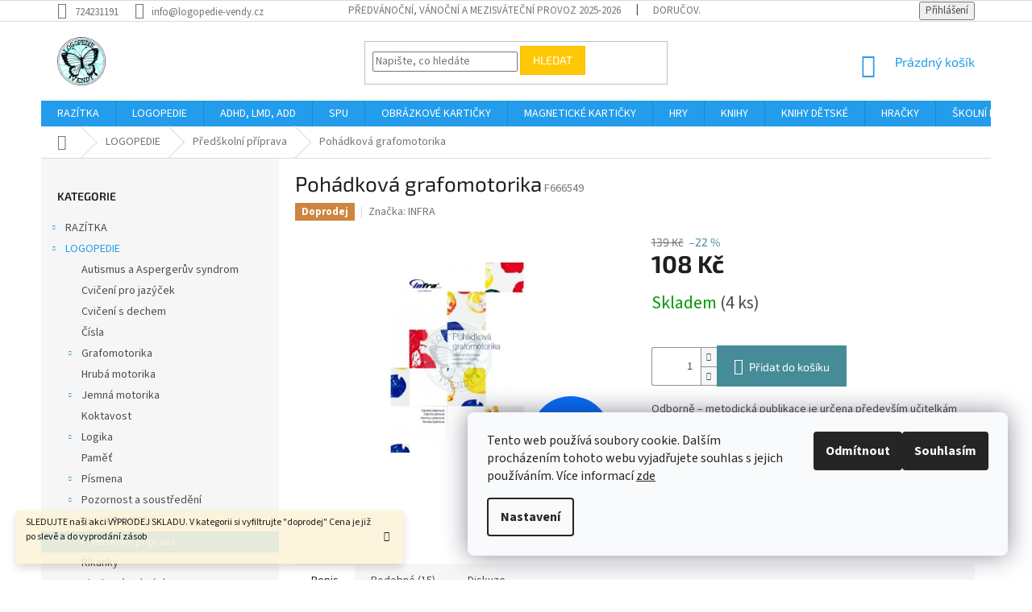

--- FILE ---
content_type: text/html; charset=utf-8
request_url: https://www.logopedie-vendy.cz/predskolni-priprava/pohadkova-grafomotorika/
body_size: 37674
content:
<!doctype html><html lang="cs" dir="ltr" class="header-background-light external-fonts-loaded"><head><meta charset="utf-8" /><meta name="viewport" content="width=device-width,initial-scale=1" /><title>Pohádková grafomotorika - Logopedie VENDY</title><link rel="preconnect" href="https://cdn.myshoptet.com" /><link rel="dns-prefetch" href="https://cdn.myshoptet.com" /><link rel="preload" href="https://cdn.myshoptet.com/prj/dist/master/cms/libs/jquery/jquery-1.11.3.min.js" as="script" /><link href="https://cdn.myshoptet.com/prj/dist/master/cms/templates/frontend_templates/shared/css/font-face/source-sans-3.css" rel="stylesheet"><link href="https://cdn.myshoptet.com/prj/dist/master/cms/templates/frontend_templates/shared/css/font-face/exo-2.css" rel="stylesheet"><link href="https://cdn.myshoptet.com/prj/dist/master/shop/dist/font-shoptet-11.css.62c94c7785ff2cea73b2.css" rel="stylesheet"><script>
dataLayer = [];
dataLayer.push({'shoptet' : {
    "pageId": 2115,
    "pageType": "productDetail",
    "currency": "CZK",
    "currencyInfo": {
        "decimalSeparator": ",",
        "exchangeRate": 1,
        "priceDecimalPlaces": 0,
        "symbol": "K\u010d",
        "symbolLeft": 0,
        "thousandSeparator": " "
    },
    "language": "cs",
    "projectId": 202017,
    "product": {
        "id": 16760,
        "guid": "a917ea4d-222f-11e8-9cb5-002590daa1b0",
        "hasVariants": false,
        "codes": [
            {
                "code": "F666549",
                "quantity": "4",
                "stocks": [
                    {
                        "id": "ext",
                        "quantity": "4"
                    }
                ]
            }
        ],
        "code": "F666549",
        "name": "Poh\u00e1dkov\u00e1 grafomotorika",
        "appendix": "",
        "weight": 0,
        "manufacturer": "INFRA",
        "manufacturerGuid": "1EF5332A257C68D0A16ADA0BA3DED3EE",
        "currentCategory": "LOGOPEDIE | P\u0159ed\u0161koln\u00ed p\u0159\u00edprava",
        "currentCategoryGuid": "7bc73581-222f-11e8-8379-002590dc5efc",
        "defaultCategory": "LOGOPEDIE | P\u0159ed\u0161koln\u00ed p\u0159\u00edprava",
        "defaultCategoryGuid": "7bc73581-222f-11e8-8379-002590dc5efc",
        "currency": "CZK",
        "priceWithVat": 108
    },
    "stocks": [
        {
            "id": "ext",
            "title": "Sklad",
            "isDeliveryPoint": 0,
            "visibleOnEshop": 1
        }
    ],
    "cartInfo": {
        "id": null,
        "freeShipping": false,
        "freeShippingFrom": null,
        "leftToFreeGift": {
            "formattedPrice": "0 K\u010d",
            "priceLeft": 0
        },
        "freeGift": false,
        "leftToFreeShipping": {
            "priceLeft": null,
            "dependOnRegion": null,
            "formattedPrice": null
        },
        "discountCoupon": [],
        "getNoBillingShippingPrice": {
            "withoutVat": 0,
            "vat": 0,
            "withVat": 0
        },
        "cartItems": [],
        "taxMode": "ORDINARY"
    },
    "cart": [],
    "customer": {
        "priceRatio": 1,
        "priceListId": 1,
        "groupId": null,
        "registered": false,
        "mainAccount": false
    }
}});
dataLayer.push({'cookie_consent' : {
    "marketing": "denied",
    "analytics": "denied"
}});
document.addEventListener('DOMContentLoaded', function() {
    shoptet.consent.onAccept(function(agreements) {
        if (agreements.length == 0) {
            return;
        }
        dataLayer.push({
            'cookie_consent' : {
                'marketing' : (agreements.includes(shoptet.config.cookiesConsentOptPersonalisation)
                    ? 'granted' : 'denied'),
                'analytics': (agreements.includes(shoptet.config.cookiesConsentOptAnalytics)
                    ? 'granted' : 'denied')
            },
            'event': 'cookie_consent'
        });
    });
});
</script>
<meta property="og:type" content="website"><meta property="og:site_name" content="logopedie-vendy.cz"><meta property="og:url" content="https://www.logopedie-vendy.cz/predskolni-priprava/pohadkova-grafomotorika/"><meta property="og:title" content="Pohádková grafomotorika - Logopedie VENDY"><meta name="author" content="Logopedie VENDY"><meta name="web_author" content="Shoptet.cz"><meta name="dcterms.rightsHolder" content="www.logopedie-vendy.cz"><meta name="robots" content="index,follow"><meta property="og:image" content="https://cdn.myshoptet.com/usr/www.logopedie-vendy.cz/user/shop/big/16760_pohadkova-grafomotorika.jpg?6026ce11"><meta property="og:description" content="Pohádková grafomotorika. Odborně – metodická publikace je určena především učitelkám mateřských škol, ale také rodičům předškoláků."><meta name="description" content="Pohádková grafomotorika. Odborně – metodická publikace je určena především učitelkám mateřských škol, ale také rodičům předškoláků."><meta property="product:price:amount" content="108"><meta property="product:price:currency" content="CZK"><style>:root {--color-primary: #239ceb;--color-primary-h: 204;--color-primary-s: 83%;--color-primary-l: 53%;--color-primary-hover: #1997e5;--color-primary-hover-h: 203;--color-primary-hover-s: 80%;--color-primary-hover-l: 50%;--color-secondary: #468c98;--color-secondary-h: 189;--color-secondary-s: 37%;--color-secondary-l: 44%;--color-secondary-hover: #3b7580;--color-secondary-hover-h: 190;--color-secondary-hover-s: 37%;--color-secondary-hover-l: 37%;--color-tertiary: #ffc807;--color-tertiary-h: 47;--color-tertiary-s: 100%;--color-tertiary-l: 51%;--color-tertiary-hover: #ffbb00;--color-tertiary-hover-h: 44;--color-tertiary-hover-s: 100%;--color-tertiary-hover-l: 50%;--color-header-background: #ffffff;--template-font: "Source Sans 3";--template-headings-font: "Exo 2";--header-background-url: url("[data-uri]");--cookies-notice-background: #F8FAFB;--cookies-notice-color: #252525;--cookies-notice-button-hover: #27263f;--cookies-notice-link-hover: #3b3a5f;--templates-update-management-preview-mode-content: "Náhled aktualizací šablony je aktivní pro váš prohlížeč."}</style>
    
    <link href="https://cdn.myshoptet.com/prj/dist/master/shop/dist/main-11.less.5a24dcbbdabfd189c152.css" rel="stylesheet" />
        
    <script>var shoptet = shoptet || {};</script>
    <script src="https://cdn.myshoptet.com/prj/dist/master/shop/dist/main-3g-header.js.05f199e7fd2450312de2.js"></script>
<!-- User include --><!-- service 1863(1428) html code header -->
<script defer src="https://addon.smartform.cz/shoptet/pages/smartform-script?projectId=202017" type="text/javascript"></script>

<script defer src="https://cdn.myshoptet.com/usr/smartform.myshoptet.com/user/documents/shoptet-v1.min.js?v=18" type="text/javascript"></script>
<!-- project html code header -->
<style>
.company-shopping > .fix-input {color: transparent;}
.company-shopping > .fix-input:after {content: "Nakupuji na firmu/školu"; color: #444 !important; margin-left: -114px; font-weight: 700;}
label[for=phone] {color: transparent;}
label[for=phone] .red {margin-left: 54px;}
label[for=phone]:after {content: "Mobilní telefon"; color: #444 !important; margin-left: -115px; font-weight: 700;}
</style>
<style>
 #a-home { display: none !important}
#footer-in .topic {font-weight: 700 !important}
#footer-in ul > li {font-weight: 500}
.footer-row-element:first-child {width: 30% !important}
.footer-row-element:last-child {width: 45% !important}
.footer-row-element:last-child #contactbox-right {float: left !important}
#contacts .large-4 {width: 20% !important}
@media screen and (max-width: 1026px) {.footer-row-element:first-child {width: 50% !important}}
@media screen and (max-width: 1026px) {.footer-row-element:last-child {width: 50% !important}}
#order-form > #order-left > .f-border-in label[for=sendNewsletter] {display: none}
#tabs-div > #tabs li a[href="#parameters"] {display: none !important}
#td-product-detail > #product-detail-info tbody tr:last-child {display: none !important}
</style>

<script>
$(document).ready(function(){ $('div a.p-watch-price').html('Hlídač'); });
</script>
<style>
#description {font-size: 12pt !important; font-weight: 300 !important;}
</style>

<style>
#return-to-top {
    position: fixed;
    bottom: 20px;
    right: 20px;
    background: #81bb43;
    width: 50px;
    height: 50px;
    display: block;
    text-decoration: none;
    -webkit-border-radius: 35px;
    -moz-border-radius: 35px;
    border-radius: 35px;
    display: none;
    -webkit-transition: all 0.3s linear;
    -moz-transition: all 0.3s ease;
    -ms-transition: all 0.3s ease;
    -o-transition: all 0.3s ease;
    transition: all 0.3s ease;
}
#return-to-top i {
    color: #fff;
    margin: 0;
    position: relative;
    left: 16px;
    top: 13px;
    font-size: 19px;
    -webkit-transition: all 0.3s ease;
    -moz-transition: all 0.3s ease;
    -ms-transition: all 0.3s ease;
    -o-transition: all 0.3s ease;
    transition: all 0.3s ease;
}
#return-to-top:hover {
    background: #fff;
}
#return-to-top:hover i {
    color: #81bb43;
    top: 5px;
}
</style>
<!-- /User include --><link rel="shortcut icon" href="/favicon.ico" type="image/x-icon" /><link rel="canonical" href="https://www.logopedie-vendy.cz/predskolni-priprava/pohadkova-grafomotorika/" />    <script>
        var _hwq = _hwq || [];
        _hwq.push(['setKey', 'B662D823A2C91F349A0B26EBDA112492']);
        _hwq.push(['setTopPos', '0']);
        _hwq.push(['showWidget', '22']);
        (function() {
            var ho = document.createElement('script');
            ho.src = 'https://cz.im9.cz/direct/i/gjs.php?n=wdgt&sak=B662D823A2C91F349A0B26EBDA112492';
            var s = document.getElementsByTagName('script')[0]; s.parentNode.insertBefore(ho, s);
        })();
    </script>
<style>/* custom background */@media (min-width: 992px) {body {background-position: left top;background-repeat: repeat !important;background-attachment: scroll;}}</style>    <!-- Global site tag (gtag.js) - Google Analytics -->
    <script async src="https://www.googletagmanager.com/gtag/js?id=G-JJ0X7EC1MY"></script>
    <script>
        
        window.dataLayer = window.dataLayer || [];
        function gtag(){dataLayer.push(arguments);}
        

                    console.debug('default consent data');

            gtag('consent', 'default', {"ad_storage":"denied","analytics_storage":"denied","ad_user_data":"denied","ad_personalization":"denied","wait_for_update":500});
            dataLayer.push({
                'event': 'default_consent'
            });
        
        gtag('js', new Date());

        
                gtag('config', 'G-JJ0X7EC1MY', {"groups":"GA4","send_page_view":false,"content_group":"productDetail","currency":"CZK","page_language":"cs"});
        
                gtag('config', 'AW-960354674');
        
        
        
        
        
                    gtag('event', 'page_view', {"send_to":"GA4","page_language":"cs","content_group":"productDetail","currency":"CZK"});
        
                gtag('set', 'currency', 'CZK');

        gtag('event', 'view_item', {
            "send_to": "UA",
            "items": [
                {
                    "id": "F666549",
                    "name": "Poh\u00e1dkov\u00e1 grafomotorika",
                    "category": "LOGOPEDIE \/ P\u0159ed\u0161koln\u00ed p\u0159\u00edprava",
                                        "brand": "INFRA",
                                                            "price": 108
                }
            ]
        });
        
        
        
        
        
                    gtag('event', 'view_item', {"send_to":"GA4","page_language":"cs","content_group":"productDetail","value":108,"currency":"CZK","items":[{"item_id":"F666549","item_name":"Poh\u00e1dkov\u00e1 grafomotorika","item_brand":"INFRA","item_category":"LOGOPEDIE","item_category2":"P\u0159ed\u0161koln\u00ed p\u0159\u00edprava","price":108,"quantity":1,"index":0}]});
        
        
        
        
        
        
        
        document.addEventListener('DOMContentLoaded', function() {
            if (typeof shoptet.tracking !== 'undefined') {
                for (var id in shoptet.tracking.bannersList) {
                    gtag('event', 'view_promotion', {
                        "send_to": "UA",
                        "promotions": [
                            {
                                "id": shoptet.tracking.bannersList[id].id,
                                "name": shoptet.tracking.bannersList[id].name,
                                "position": shoptet.tracking.bannersList[id].position
                            }
                        ]
                    });
                }
            }

            shoptet.consent.onAccept(function(agreements) {
                if (agreements.length !== 0) {
                    console.debug('gtag consent accept');
                    var gtagConsentPayload =  {
                        'ad_storage': agreements.includes(shoptet.config.cookiesConsentOptPersonalisation)
                            ? 'granted' : 'denied',
                        'analytics_storage': agreements.includes(shoptet.config.cookiesConsentOptAnalytics)
                            ? 'granted' : 'denied',
                                                                                                'ad_user_data': agreements.includes(shoptet.config.cookiesConsentOptPersonalisation)
                            ? 'granted' : 'denied',
                        'ad_personalization': agreements.includes(shoptet.config.cookiesConsentOptPersonalisation)
                            ? 'granted' : 'denied',
                        };
                    console.debug('update consent data', gtagConsentPayload);
                    gtag('consent', 'update', gtagConsentPayload);
                    dataLayer.push(
                        { 'event': 'update_consent' }
                    );
                }
            });
        });
    </script>
<script>
    (function(t, r, a, c, k, i, n, g) { t['ROIDataObject'] = k;
    t[k]=t[k]||function(){ (t[k].q=t[k].q||[]).push(arguments) },t[k].c=i;n=r.createElement(a),
    g=r.getElementsByTagName(a)[0];n.async=1;n.src=c;g.parentNode.insertBefore(n,g)
    })(window, document, 'script', '//www.heureka.cz/ocm/sdk.js?source=shoptet&version=2&page=product_detail', 'heureka', 'cz');

    heureka('set_user_consent', 0);
</script>
</head><body class="desktop id-2115 in-predskolni-priprava template-11 type-product type-detail multiple-columns-body columns-3 ums_forms_redesign--off ums_a11y_category_page--on ums_discussion_rating_forms--off ums_flags_display_unification--on ums_a11y_login--on mobile-header-version-0"><noscript>
    <style>
        #header {
            padding-top: 0;
            position: relative !important;
            top: 0;
        }
        .header-navigation {
            position: relative !important;
        }
        .overall-wrapper {
            margin: 0 !important;
        }
        body:not(.ready) {
            visibility: visible !important;
        }
    </style>
    <div class="no-javascript">
        <div class="no-javascript__title">Musíte změnit nastavení vašeho prohlížeče</div>
        <div class="no-javascript__text">Podívejte se na: <a href="https://www.google.com/support/bin/answer.py?answer=23852">Jak povolit JavaScript ve vašem prohlížeči</a>.</div>
        <div class="no-javascript__text">Pokud používáte software na blokování reklam, může být nutné povolit JavaScript z této stránky.</div>
        <div class="no-javascript__text">Děkujeme.</div>
    </div>
</noscript>

        <div id="fb-root"></div>
        <script>
            window.fbAsyncInit = function() {
                FB.init({
//                    appId            : 'your-app-id',
                    autoLogAppEvents : true,
                    xfbml            : true,
                    version          : 'v19.0'
                });
            };
        </script>
        <script async defer crossorigin="anonymous" src="https://connect.facebook.net/cs_CZ/sdk.js"></script>    <div class="siteCookies siteCookies--right siteCookies--light js-siteCookies" role="dialog" data-testid="cookiesPopup" data-nosnippet>
        <div class="siteCookies__form">
            <div class="siteCookies__content">
                <div class="siteCookies__text">
                    Tento web používá soubory cookie. Dalším procházením tohoto webu vyjadřujete souhlas s jejich používáním. Více informací <a href="/zasady-prace-s-vasimi-udaji/">zde</a>
                </div>
                <p class="siteCookies__links">
                    <button class="siteCookies__link js-cookies-settings" aria-label="Nastavení cookies" data-testid="cookiesSettings">Nastavení</button>
                </p>
            </div>
            <div class="siteCookies__buttonWrap">
                                    <button class="siteCookies__button js-cookiesConsentSubmit" value="reject" aria-label="Odmítnout cookies" data-testid="buttonCookiesReject">Odmítnout</button>
                                <button class="siteCookies__button js-cookiesConsentSubmit" value="all" aria-label="Přijmout cookies" data-testid="buttonCookiesAccept">Souhlasím</button>
            </div>
        </div>
        <script>
            document.addEventListener("DOMContentLoaded", () => {
                const siteCookies = document.querySelector('.js-siteCookies');
                document.addEventListener("scroll", shoptet.common.throttle(() => {
                    const st = document.documentElement.scrollTop;
                    if (st > 1) {
                        siteCookies.classList.add('siteCookies--scrolled');
                    } else {
                        siteCookies.classList.remove('siteCookies--scrolled');
                    }
                }, 100));
            });
        </script>
    </div>
<a href="#content" class="skip-link sr-only">Přejít na obsah</a><div class="overall-wrapper"><div class="site-msg information"><div class="container"><div class="text">SLEDUJTE naši akci VÝPRODEJ SKLADU. V kategorii si vyfiltrujte "doprodej" Cena je již po slevě a do vyprodání zásob<BR><BR></div><div class="close js-close-information-msg"></div></div></div><div class="user-action"><div class="container">
    <div class="user-action-in">
                    <div id="login" class="user-action-login popup-widget login-widget" role="dialog" aria-labelledby="loginHeading">
        <div class="popup-widget-inner">
                            <h2 id="loginHeading">Přihlášení k vašemu účtu</h2><div id="customerLogin"><form action="/action/Customer/Login/" method="post" id="formLoginIncluded" class="csrf-enabled formLogin" data-testid="formLogin"><input type="hidden" name="referer" value="" /><div class="form-group"><div class="input-wrapper email js-validated-element-wrapper no-label"><input type="email" name="email" class="form-control" autofocus placeholder="E-mailová adresa (např. jan@novak.cz)" data-testid="inputEmail" autocomplete="email" required /></div></div><div class="form-group"><div class="input-wrapper password js-validated-element-wrapper no-label"><input type="password" name="password" class="form-control" placeholder="Heslo" data-testid="inputPassword" autocomplete="current-password" required /><span class="no-display">Nemůžete vyplnit toto pole</span><input type="text" name="surname" value="" class="no-display" /></div></div><div class="form-group"><div class="login-wrapper"><button type="submit" class="btn btn-secondary btn-text btn-login" data-testid="buttonSubmit">Přihlásit se</button><div class="password-helper"><a href="/registrace/" data-testid="signup" rel="nofollow">Nová registrace</a><a href="/klient/zapomenute-heslo/" rel="nofollow">Zapomenuté heslo</a></div></div></div></form>
</div>                    </div>
    </div>

                            <div id="cart-widget" class="user-action-cart popup-widget cart-widget loader-wrapper" data-testid="popupCartWidget" role="dialog" aria-hidden="true">
    <div class="popup-widget-inner cart-widget-inner place-cart-here">
        <div class="loader-overlay">
            <div class="loader"></div>
        </div>
    </div>

    <div class="cart-widget-button">
        <a href="/kosik/" class="btn btn-conversion" id="continue-order-button" rel="nofollow" data-testid="buttonNextStep">Pokračovat do košíku</a>
    </div>
</div>
            </div>
</div>
</div><div class="top-navigation-bar" data-testid="topNavigationBar">

    <div class="container">

        <div class="top-navigation-contacts">
            <strong>Zákaznická podpora:</strong><a href="tel:724231191" class="project-phone" aria-label="Zavolat na 724231191" data-testid="contactboxPhone"><span>724231191</span></a><a href="mailto:info@logopedie-vendy.cz" class="project-email" data-testid="contactboxEmail"><span>info@logopedie-vendy.cz</span></a>        </div>

                            <div class="top-navigation-menu">
                <div class="top-navigation-menu-trigger"></div>
                <ul class="top-navigation-bar-menu">
                                            <li class="top-navigation-menu-item-3127">
                            <a href="/predvanocni--vanocni-a-mezisvatecni-provoz/">Předvánoční, vánoční a mezisváteční provoz 2025-2026</a>
                        </li>
                                            <li class="top-navigation-menu-item-2890">
                            <a href="/dorucovaci-a-platebni-podminky/">DORUČOVACÍ A PLATEBNÍ PODMÍNKY</a>
                        </li>
                                            <li class="top-navigation-menu-item-2881">
                            <a href="/obchodni-podminky-pro-skoly-a-skolky/">Obchodní podmínky PRO ŠKOLY A ŠKOLKY</a>
                        </li>
                                            <li class="top-navigation-menu-item-2884">
                            <a href="/kontaktni-udaje/">KONTAKTNÍ ÚDAJE</a>
                        </li>
                                            <li class="top-navigation-menu-item-3160">
                            <a href="/vseobecne-obchodni-podminky/">Všeobecné obchodní podmínky</a>
                        </li>
                                            <li class="top-navigation-menu-item-3112">
                            <a href="/reklamacni-rad/">Reklamační řád</a>
                        </li>
                                            <li class="top-navigation-menu-item-3109">
                            <a href="/reklamacni-formular/">REKLAMAČNÍ FORMULÁŘ</a>
                        </li>
                                            <li class="top-navigation-menu-item-3103">
                            <a href="/pouceni-o-pravu-na-odstoupeni-od-smlouvy/">Poučení o právu na odstoupení od smlouvy</a>
                        </li>
                                            <li class="top-navigation-menu-item-3681">
                            <a href="/formular-pro-odstoupeni-od-smlouvy/">FORMULÁŘ PRO ODSTOUPENÍ OD SMLOUVY</a>
                        </li>
                                            <li class="top-navigation-menu-item-3678">
                            <a href="/zasady-prace-s-vasimi-udaji/">Zásady práce s vašimi údaji</a>
                        </li>
                                            <li class="top-navigation-menu-item-3684">
                            <a href="/jak-overujeme-hodnoceni/">Jak ověřujeme hodnocení?</a>
                        </li>
                                            <li class="top-navigation-menu-item-29">
                            <a href="/napiste-nam-2/">Napište nám</a>
                        </li>
                                            <li class="top-navigation-menu-item-3154">
                            <a href="/zasady-ochrany-osobnich-udaju/">Zásady ochrany osobních údajů</a>
                        </li>
                                            <li class="top-navigation-menu-item-external-153">
                            <a href="https://obchody.heureka.cz/logopedie-vendy-cz/recenze/" target="blank">Hodnocení na Heuréce</a>
                        </li>
                                    </ul>
                <ul class="top-navigation-bar-menu-helper"></ul>
            </div>
        
        <div class="top-navigation-tools">
            <div class="responsive-tools">
                <a href="#" class="toggle-window" data-target="search" aria-label="Hledat" data-testid="linkSearchIcon"></a>
                                                            <a href="#" class="toggle-window" data-target="login"></a>
                                                    <a href="#" class="toggle-window" data-target="navigation" aria-label="Menu" data-testid="hamburgerMenu"></a>
            </div>
                        <button class="top-nav-button top-nav-button-login toggle-window" type="button" data-target="login" aria-haspopup="dialog" aria-controls="login" aria-expanded="false" data-testid="signin"><span>Přihlášení</span></button>        </div>

    </div>

</div>
<header id="header"><div class="container navigation-wrapper">
    <div class="header-top">
        <div class="site-name-wrapper">
            <div class="site-name"><a href="/" data-testid="linkWebsiteLogo"><img src="https://cdn.myshoptet.com/usr/www.logopedie-vendy.cz/user/logos/logo_50x50.jpg" alt="Logopedie VENDY" fetchpriority="low" /></a></div>        </div>
        <div class="search" itemscope itemtype="https://schema.org/WebSite">
            <meta itemprop="headline" content="Předškolní příprava"/><meta itemprop="url" content="https://www.logopedie-vendy.cz"/><meta itemprop="text" content="Pohádková grafomotorika. Odborně – metodická publikace je určena především učitelkám mateřských škol, ale také rodičům předškoláků."/>            <form action="/action/ProductSearch/prepareString/" method="post"
    id="formSearchForm" class="search-form compact-form js-search-main"
    itemprop="potentialAction" itemscope itemtype="https://schema.org/SearchAction" data-testid="searchForm">
    <fieldset>
        <meta itemprop="target"
            content="https://www.logopedie-vendy.cz/vyhledavani/?string={string}"/>
        <input type="hidden" name="language" value="cs"/>
        
            
<input
    type="search"
    name="string"
        class="query-input form-control search-input js-search-input"
    placeholder="Napište, co hledáte"
    autocomplete="off"
    required
    itemprop="query-input"
    aria-label="Vyhledávání"
    data-testid="searchInput"
>
            <button type="submit" class="btn btn-default" data-testid="searchBtn">Hledat</button>
        
    </fieldset>
</form>
        </div>
        <div class="navigation-buttons">
                
    <a href="/kosik/" class="btn btn-icon toggle-window cart-count" data-target="cart" data-hover="true" data-redirect="true" data-testid="headerCart" rel="nofollow" aria-haspopup="dialog" aria-expanded="false" aria-controls="cart-widget">
        
                <span class="sr-only">Nákupní košík</span>
        
            <span class="cart-price visible-lg-inline-block" data-testid="headerCartPrice">
                                    Prázdný košík                            </span>
        
    
            </a>
        </div>
    </div>
    <nav id="navigation" aria-label="Hlavní menu" data-collapsible="true"><div class="navigation-in menu"><ul class="menu-level-1" role="menubar" data-testid="headerMenuItems"><li class="menu-item-2691 ext" role="none"><a href="/razitka-3/" data-testid="headerMenuItem" role="menuitem" aria-haspopup="true" aria-expanded="false"><b>RAZÍTKA</b><span class="submenu-arrow"></span></a><ul class="menu-level-2" aria-label="RAZÍTKA" tabindex="-1" role="menu"><li class="menu-item-2694" role="none"><a href="/logopedicka-razitka/" class="menu-image" data-testid="headerMenuItem" tabindex="-1" aria-hidden="true"><img src="data:image/svg+xml,%3Csvg%20width%3D%22140%22%20height%3D%22100%22%20xmlns%3D%22http%3A%2F%2Fwww.w3.org%2F2000%2Fsvg%22%3E%3C%2Fsvg%3E" alt="" aria-hidden="true" width="140" height="100"  data-src="https://cdn.myshoptet.com/prj/dist/master/cms/templates/frontend_templates/00/img/folder.svg" fetchpriority="low" /></a><div><a href="/logopedicka-razitka/" data-testid="headerMenuItem" role="menuitem"><span>Logopedická razítka</span></a>
                        </div></li><li class="menu-item-2712 has-third-level" role="none"><a href="/obrazkova-k-hlaskam/" class="menu-image" data-testid="headerMenuItem" tabindex="-1" aria-hidden="true"><img src="data:image/svg+xml,%3Csvg%20width%3D%22140%22%20height%3D%22100%22%20xmlns%3D%22http%3A%2F%2Fwww.w3.org%2F2000%2Fsvg%22%3E%3C%2Fsvg%3E" alt="" aria-hidden="true" width="140" height="100"  data-src="https://cdn.myshoptet.com/prj/dist/master/cms/templates/frontend_templates/00/img/folder.svg" fetchpriority="low" /></a><div><a href="/obrazkova-k-hlaskam/" data-testid="headerMenuItem" role="menuitem"><span>Obrázková k hláskám</span></a>
                                                    <ul class="menu-level-3" role="menu">
                                                                    <li class="menu-item-2736" role="none">
                                        <a href="/--k-hlasce-m-2/" data-testid="headerMenuItem" role="menuitem">
                                            ... k hlásce M</a>,                                    </li>
                                                                    <li class="menu-item-2742" role="none">
                                        <a href="/--k-hlasce-b-2/" data-testid="headerMenuItem" role="menuitem">
                                            ... k hlásce B</a>,                                    </li>
                                                                    <li class="menu-item-2721" role="none">
                                        <a href="/--k-hlasce-p-2/" data-testid="headerMenuItem" role="menuitem">
                                            ... k hlásce P</a>,                                    </li>
                                                                    <li class="menu-item-2775" role="none">
                                        <a href="/--k-hlasce-d-3/" data-testid="headerMenuItem" role="menuitem">
                                            ... k hlásce D</a>,                                    </li>
                                                                    <li class="menu-item-2778" role="none">
                                        <a href="/--k-hlasce-t-3/" data-testid="headerMenuItem" role="menuitem">
                                            ... k hlásce T</a>,                                    </li>
                                                                    <li class="menu-item-2772" role="none">
                                        <a href="/--k-hlasce-n-3/" data-testid="headerMenuItem" role="menuitem">
                                            ... k hlásce N</a>,                                    </li>
                                                                    <li class="menu-item-2784" role="none">
                                        <a href="/--k-hlasce-d-4/" data-testid="headerMenuItem" role="menuitem">
                                            ... k hlásce Ď</a>,                                    </li>
                                                                    <li class="menu-item-2787" role="none">
                                        <a href="/--k-hlasce-t-4/" data-testid="headerMenuItem" role="menuitem">
                                            ... k hlásce Ť</a>,                                    </li>
                                                                    <li class="menu-item-2790" role="none">
                                        <a href="/--k-hlasce-n-4/" data-testid="headerMenuItem" role="menuitem">
                                            ... k hlásce Ň</a>,                                    </li>
                                                                    <li class="menu-item-2769" role="none">
                                        <a href="/--k-hlasce-v-2/" data-testid="headerMenuItem" role="menuitem">
                                            ... k hlásce V</a>,                                    </li>
                                                                    <li class="menu-item-2760" role="none">
                                        <a href="/--k-hlasce-f-2/" data-testid="headerMenuItem" role="menuitem">
                                            ... k hlásce F</a>,                                    </li>
                                                                    <li class="menu-item-2733" role="none">
                                        <a href="/--k-hlasce-k-2/" data-testid="headerMenuItem" role="menuitem">
                                            ... k hlásce K</a>,                                    </li>
                                                                    <li class="menu-item-2715" role="none">
                                        <a href="/--k-hlasce-l-2/" data-testid="headerMenuItem" role="menuitem">
                                            ... k hlásce L</a>,                                    </li>
                                                                    <li class="menu-item-2739" role="none">
                                        <a href="/--k-hlasce-c-3/" data-testid="headerMenuItem" role="menuitem">
                                            ... k hlásce C</a>,                                    </li>
                                                                    <li class="menu-item-2748" role="none">
                                        <a href="/--k-hlasce-s-3/" data-testid="headerMenuItem" role="menuitem">
                                            ... k hlásce S</a>,                                    </li>
                                                                    <li class="menu-item-2781" role="none">
                                        <a href="/--k-hlasce-z-3/" data-testid="headerMenuItem" role="menuitem">
                                            ... k hlásce Z</a>,                                    </li>
                                                                    <li class="menu-item-2757" role="none">
                                        <a href="/--k-hlasce-c-4/" data-testid="headerMenuItem" role="menuitem">
                                            ... k hlásce Č</a>,                                    </li>
                                                                    <li class="menu-item-2766" role="none">
                                        <a href="/--k-hlasce-s-4/" data-testid="headerMenuItem" role="menuitem">
                                            ... k hlásce Š</a>,                                    </li>
                                                                    <li class="menu-item-2763" role="none">
                                        <a href="/--k-hlasce-z-2/" data-testid="headerMenuItem" role="menuitem">
                                            ... k hlásce Ž</a>,                                    </li>
                                                                    <li class="menu-item-2718" role="none">
                                        <a href="/--k-hlasce-r-3/" data-testid="headerMenuItem" role="menuitem">
                                            ... k hlásce R</a>,                                    </li>
                                                                    <li class="menu-item-2754" role="none">
                                        <a href="/--k-hlasce-r-4/" data-testid="headerMenuItem" role="menuitem">
                                            ... k hlásce Ř</a>,                                    </li>
                                                                    <li class="menu-item-2727" role="none">
                                        <a href="/--k-dvouhlasce-tr-2/" data-testid="headerMenuItem" role="menuitem">
                                            ... k dvouhlásce TR</a>,                                    </li>
                                                                    <li class="menu-item-2730" role="none">
                                        <a href="/--k-dvouhlasce-dr-2/" data-testid="headerMenuItem" role="menuitem">
                                            ... k dvouhlásce DR</a>,                                    </li>
                                                                    <li class="menu-item-2724" role="none">
                                        <a href="/--k-dvouhlasce-br-2/" data-testid="headerMenuItem" role="menuitem">
                                            ... k dvouhlásce BR</a>,                                    </li>
                                                                    <li class="menu-item-2745" role="none">
                                        <a href="/--k-dvouhlasce-pr-2/" data-testid="headerMenuItem" role="menuitem">
                                            ... k dvouhlásce PR</a>,                                    </li>
                                                                    <li class="menu-item-2751" role="none">
                                        <a href="/--k-trojhlasce-str-2/" data-testid="headerMenuItem" role="menuitem">
                                            ... k trojhlásce STR</a>                                    </li>
                                                            </ul>
                        </div></li><li class="menu-item-2697" role="none"><a href="/naucna-razitka/" class="menu-image" data-testid="headerMenuItem" tabindex="-1" aria-hidden="true"><img src="data:image/svg+xml,%3Csvg%20width%3D%22140%22%20height%3D%22100%22%20xmlns%3D%22http%3A%2F%2Fwww.w3.org%2F2000%2Fsvg%22%3E%3C%2Fsvg%3E" alt="" aria-hidden="true" width="140" height="100"  data-src="https://cdn.myshoptet.com/prj/dist/master/cms/templates/frontend_templates/00/img/folder.svg" fetchpriority="low" /></a><div><a href="/naucna-razitka/" data-testid="headerMenuItem" role="menuitem"><span>Naučná razítka</span></a>
                        </div></li><li class="menu-item-2703" role="none"><a href="/pohadkova-razitka/" class="menu-image" data-testid="headerMenuItem" tabindex="-1" aria-hidden="true"><img src="data:image/svg+xml,%3Csvg%20width%3D%22140%22%20height%3D%22100%22%20xmlns%3D%22http%3A%2F%2Fwww.w3.org%2F2000%2Fsvg%22%3E%3C%2Fsvg%3E" alt="" aria-hidden="true" width="140" height="100"  data-src="https://cdn.myshoptet.com/prj/dist/master/cms/templates/frontend_templates/00/img/folder.svg" fetchpriority="low" /></a><div><a href="/pohadkova-razitka/" data-testid="headerMenuItem" role="menuitem"><span>Pohádková razítka</span></a>
                        </div></li><li class="menu-item-2700" role="none"><a href="/motivacni-a-hodnotici-razitka/" class="menu-image" data-testid="headerMenuItem" tabindex="-1" aria-hidden="true"><img src="data:image/svg+xml,%3Csvg%20width%3D%22140%22%20height%3D%22100%22%20xmlns%3D%22http%3A%2F%2Fwww.w3.org%2F2000%2Fsvg%22%3E%3C%2Fsvg%3E" alt="" aria-hidden="true" width="140" height="100"  data-src="https://cdn.myshoptet.com/prj/dist/master/cms/templates/frontend_templates/00/img/folder.svg" fetchpriority="low" /></a><div><a href="/motivacni-a-hodnotici-razitka/" data-testid="headerMenuItem" role="menuitem"><span>Motivační a hodnotící razítka</span></a>
                        </div></li><li class="menu-item-2709" role="none"><a href="/ostatnni-razitka/" class="menu-image" data-testid="headerMenuItem" tabindex="-1" aria-hidden="true"><img src="data:image/svg+xml,%3Csvg%20width%3D%22140%22%20height%3D%22100%22%20xmlns%3D%22http%3A%2F%2Fwww.w3.org%2F2000%2Fsvg%22%3E%3C%2Fsvg%3E" alt="" aria-hidden="true" width="140" height="100"  data-src="https://cdn.myshoptet.com/prj/dist/master/cms/templates/frontend_templates/00/img/folder.svg" fetchpriority="low" /></a><div><a href="/ostatnni-razitka/" data-testid="headerMenuItem" role="menuitem"><span>Ostatní razítka</span></a>
                        </div></li><li class="menu-item-2706" role="none"><a href="/doplnky-k-razitkum-2/" class="menu-image" data-testid="headerMenuItem" tabindex="-1" aria-hidden="true"><img src="data:image/svg+xml,%3Csvg%20width%3D%22140%22%20height%3D%22100%22%20xmlns%3D%22http%3A%2F%2Fwww.w3.org%2F2000%2Fsvg%22%3E%3C%2Fsvg%3E" alt="" aria-hidden="true" width="140" height="100"  data-src="https://cdn.myshoptet.com/prj/dist/master/cms/templates/frontend_templates/00/img/folder.svg" fetchpriority="low" /></a><div><a href="/doplnky-k-razitkum-2/" data-testid="headerMenuItem" role="menuitem"><span>Doplňky k razítkům</span></a>
                        </div></li></ul></li>
<li class="menu-item-1962 ext" role="none"><a href="/logopedie/" data-testid="headerMenuItem" role="menuitem" aria-haspopup="true" aria-expanded="false"><b>LOGOPEDIE</b><span class="submenu-arrow"></span></a><ul class="menu-level-2" aria-label="LOGOPEDIE" tabindex="-1" role="menu"><li class="menu-item-2274" role="none"><a href="/autismus-a-aspergeruv-syndrom/" class="menu-image" data-testid="headerMenuItem" tabindex="-1" aria-hidden="true"><img src="data:image/svg+xml,%3Csvg%20width%3D%22140%22%20height%3D%22100%22%20xmlns%3D%22http%3A%2F%2Fwww.w3.org%2F2000%2Fsvg%22%3E%3C%2Fsvg%3E" alt="" aria-hidden="true" width="140" height="100"  data-src="https://cdn.myshoptet.com/prj/dist/master/cms/templates/frontend_templates/00/img/folder.svg" fetchpriority="low" /></a><div><a href="/autismus-a-aspergeruv-syndrom/" data-testid="headerMenuItem" role="menuitem"><span>Autismus a Aspergerův syndrom</span></a>
                        </div></li><li class="menu-item-1965" role="none"><a href="/cviceni-pro-jazycek/" class="menu-image" data-testid="headerMenuItem" tabindex="-1" aria-hidden="true"><img src="data:image/svg+xml,%3Csvg%20width%3D%22140%22%20height%3D%22100%22%20xmlns%3D%22http%3A%2F%2Fwww.w3.org%2F2000%2Fsvg%22%3E%3C%2Fsvg%3E" alt="" aria-hidden="true" width="140" height="100"  data-src="https://cdn.myshoptet.com/prj/dist/master/cms/templates/frontend_templates/00/img/folder.svg" fetchpriority="low" /></a><div><a href="/cviceni-pro-jazycek/" data-testid="headerMenuItem" role="menuitem"><span>Cvičení pro jazýček</span></a>
                        </div></li><li class="menu-item-1968" role="none"><a href="/cviceni-s-dechem/" class="menu-image" data-testid="headerMenuItem" tabindex="-1" aria-hidden="true"><img src="data:image/svg+xml,%3Csvg%20width%3D%22140%22%20height%3D%22100%22%20xmlns%3D%22http%3A%2F%2Fwww.w3.org%2F2000%2Fsvg%22%3E%3C%2Fsvg%3E" alt="" aria-hidden="true" width="140" height="100"  data-src="https://cdn.myshoptet.com/prj/dist/master/cms/templates/frontend_templates/00/img/folder.svg" fetchpriority="low" /></a><div><a href="/cviceni-s-dechem/" data-testid="headerMenuItem" role="menuitem"><span>Cvičení s dechem</span></a>
                        </div></li><li class="menu-item-2277" role="none"><a href="/cisla/" class="menu-image" data-testid="headerMenuItem" tabindex="-1" aria-hidden="true"><img src="data:image/svg+xml,%3Csvg%20width%3D%22140%22%20height%3D%22100%22%20xmlns%3D%22http%3A%2F%2Fwww.w3.org%2F2000%2Fsvg%22%3E%3C%2Fsvg%3E" alt="" aria-hidden="true" width="140" height="100"  data-src="https://cdn.myshoptet.com/prj/dist/master/cms/templates/frontend_templates/00/img/folder.svg" fetchpriority="low" /></a><div><a href="/cisla/" data-testid="headerMenuItem" role="menuitem"><span>Čísla</span></a>
                        </div></li><li class="menu-item-2046 has-third-level" role="none"><a href="/grafomotorika/" class="menu-image" data-testid="headerMenuItem" tabindex="-1" aria-hidden="true"><img src="data:image/svg+xml,%3Csvg%20width%3D%22140%22%20height%3D%22100%22%20xmlns%3D%22http%3A%2F%2Fwww.w3.org%2F2000%2Fsvg%22%3E%3C%2Fsvg%3E" alt="" aria-hidden="true" width="140" height="100"  data-src="https://cdn.myshoptet.com/prj/dist/master/cms/templates/frontend_templates/00/img/folder.svg" fetchpriority="low" /></a><div><a href="/grafomotorika/" data-testid="headerMenuItem" role="menuitem"><span>Grafomotorika</span></a>
                                                    <ul class="menu-level-3" role="menu">
                                                                    <li class="menu-item-2049" role="none">
                                        <a href="/knihy-3/" data-testid="headerMenuItem" role="menuitem">
                                            Knihy</a>,                                    </li>
                                                                    <li class="menu-item-2052" role="none">
                                        <a href="/hry-4/" data-testid="headerMenuItem" role="menuitem">
                                            Hry</a>,                                    </li>
                                                                    <li class="menu-item-2055" role="none">
                                        <a href="/pracovni-sesity-a-listy-3/" data-testid="headerMenuItem" role="menuitem">
                                            Pracovní sešity a listy</a>,                                    </li>
                                                                    <li class="menu-item-2058" role="none">
                                        <a href="/ostatni-2/" data-testid="headerMenuItem" role="menuitem">
                                            Ostatní</a>                                    </li>
                                                            </ul>
                        </div></li><li class="menu-item-2133" role="none"><a href="/hruba-motorika/" class="menu-image" data-testid="headerMenuItem" tabindex="-1" aria-hidden="true"><img src="data:image/svg+xml,%3Csvg%20width%3D%22140%22%20height%3D%22100%22%20xmlns%3D%22http%3A%2F%2Fwww.w3.org%2F2000%2Fsvg%22%3E%3C%2Fsvg%3E" alt="" aria-hidden="true" width="140" height="100"  data-src="https://cdn.myshoptet.com/prj/dist/master/cms/templates/frontend_templates/00/img/folder.svg" fetchpriority="low" /></a><div><a href="/hruba-motorika/" data-testid="headerMenuItem" role="menuitem"><span>Hrubá motorika</span></a>
                        </div></li><li class="menu-item-2061 has-third-level" role="none"><a href="/jemna-motorika/" class="menu-image" data-testid="headerMenuItem" tabindex="-1" aria-hidden="true"><img src="data:image/svg+xml,%3Csvg%20width%3D%22140%22%20height%3D%22100%22%20xmlns%3D%22http%3A%2F%2Fwww.w3.org%2F2000%2Fsvg%22%3E%3C%2Fsvg%3E" alt="" aria-hidden="true" width="140" height="100"  data-src="https://cdn.myshoptet.com/prj/dist/master/cms/templates/frontend_templates/00/img/folder.svg" fetchpriority="low" /></a><div><a href="/jemna-motorika/" data-testid="headerMenuItem" role="menuitem"><span>Jemná motorika</span></a>
                                                    <ul class="menu-level-3" role="menu">
                                                                    <li class="menu-item-2067" role="none">
                                        <a href="/knihy-4/" data-testid="headerMenuItem" role="menuitem">
                                            Knihy</a>,                                    </li>
                                                                    <li class="menu-item-2064" role="none">
                                        <a href="/hracky-3/" data-testid="headerMenuItem" role="menuitem">
                                            Hračky</a>,                                    </li>
                                                                    <li class="menu-item-2070" role="none">
                                        <a href="/hry-5/" data-testid="headerMenuItem" role="menuitem">
                                            Hry</a>,                                    </li>
                                                                    <li class="menu-item-2088" role="none">
                                        <a href="/modelovani/" data-testid="headerMenuItem" role="menuitem">
                                            Modelování</a>,                                    </li>
                                                                    <li class="menu-item-2085" role="none">
                                        <a href="/omalovanky/" data-testid="headerMenuItem" role="menuitem">
                                            Omalovánky</a>,                                    </li>
                                                                    <li class="menu-item-2073" role="none">
                                        <a href="/pracovni-sesity-a-listy-4/" data-testid="headerMenuItem" role="menuitem">
                                            Pracovní sešity a listy</a>,                                    </li>
                                                                    <li class="menu-item-2076" role="none">
                                        <a href="/puzzle-a-skladacky-3/" data-testid="headerMenuItem" role="menuitem">
                                            Puzzle a skládačky</a>,                                    </li>
                                                                    <li class="menu-item-2091" role="none">
                                        <a href="/siti-a-provlekani/" data-testid="headerMenuItem" role="menuitem">
                                            Šití a provlékání</a>,                                    </li>
                                                                    <li class="menu-item-2082" role="none">
                                        <a href="/ostatni-3/" data-testid="headerMenuItem" role="menuitem">
                                            Ostatní</a>                                    </li>
                                                            </ul>
                        </div></li><li class="menu-item-2271" role="none"><a href="/koktavost/" class="menu-image" data-testid="headerMenuItem" tabindex="-1" aria-hidden="true"><img src="data:image/svg+xml,%3Csvg%20width%3D%22140%22%20height%3D%22100%22%20xmlns%3D%22http%3A%2F%2Fwww.w3.org%2F2000%2Fsvg%22%3E%3C%2Fsvg%3E" alt="" aria-hidden="true" width="140" height="100"  data-src="https://cdn.myshoptet.com/prj/dist/master/cms/templates/frontend_templates/00/img/folder.svg" fetchpriority="low" /></a><div><a href="/koktavost/" data-testid="headerMenuItem" role="menuitem"><span>Koktavost</span></a>
                        </div></li><li class="menu-item-1974 has-third-level" role="none"><a href="/logika/" class="menu-image" data-testid="headerMenuItem" tabindex="-1" aria-hidden="true"><img src="data:image/svg+xml,%3Csvg%20width%3D%22140%22%20height%3D%22100%22%20xmlns%3D%22http%3A%2F%2Fwww.w3.org%2F2000%2Fsvg%22%3E%3C%2Fsvg%3E" alt="" aria-hidden="true" width="140" height="100"  data-src="https://cdn.myshoptet.com/prj/dist/master/cms/templates/frontend_templates/00/img/folder.svg" fetchpriority="low" /></a><div><a href="/logika/" data-testid="headerMenuItem" role="menuitem"><span>Logika</span></a>
                                                    <ul class="menu-level-3" role="menu">
                                                                    <li class="menu-item-1986" role="none">
                                        <a href="/hlavolamy/" data-testid="headerMenuItem" role="menuitem">
                                            Hlavolamy</a>,                                    </li>
                                                                    <li class="menu-item-1992" role="none">
                                        <a href="/hracky-2/" data-testid="headerMenuItem" role="menuitem">
                                            Hračky</a>,                                    </li>
                                                                    <li class="menu-item-1980" role="none">
                                        <a href="/hry-2/" data-testid="headerMenuItem" role="menuitem">
                                            Hry</a>,                                    </li>
                                                                    <li class="menu-item-1995" role="none">
                                        <a href="/karticky/" data-testid="headerMenuItem" role="menuitem">
                                            Kartičky</a>,                                    </li>
                                                                    <li class="menu-item-1977" role="none">
                                        <a href="/knihy/" data-testid="headerMenuItem" role="menuitem">
                                            Knihy</a>,                                    </li>
                                                                    <li class="menu-item-1998" role="none">
                                        <a href="/pocitacove-programy/" data-testid="headerMenuItem" role="menuitem">
                                            Počítačové programy</a>,                                    </li>
                                                                    <li class="menu-item-1983" role="none">
                                        <a href="/pracovni-sesity-a-listy/" data-testid="headerMenuItem" role="menuitem">
                                            Pracovní sešity a listy</a>,                                    </li>
                                                                    <li class="menu-item-1989" role="none">
                                        <a href="/puzzle-a-skladacky/" data-testid="headerMenuItem" role="menuitem">
                                            Puzzle a skládačky</a>                                    </li>
                                                            </ul>
                        </div></li><li class="menu-item-3282" role="none"><a href="/pamet/" class="menu-image" data-testid="headerMenuItem" tabindex="-1" aria-hidden="true"><img src="data:image/svg+xml,%3Csvg%20width%3D%22140%22%20height%3D%22100%22%20xmlns%3D%22http%3A%2F%2Fwww.w3.org%2F2000%2Fsvg%22%3E%3C%2Fsvg%3E" alt="" aria-hidden="true" width="140" height="100"  data-src="https://cdn.myshoptet.com/prj/dist/master/cms/templates/frontend_templates/00/img/folder.svg" fetchpriority="low" /></a><div><a href="/pamet/" data-testid="headerMenuItem" role="menuitem"><span>Paměť</span></a>
                        </div></li><li class="menu-item-2094 has-third-level" role="none"><a href="/pismena/" class="menu-image" data-testid="headerMenuItem" tabindex="-1" aria-hidden="true"><img src="data:image/svg+xml,%3Csvg%20width%3D%22140%22%20height%3D%22100%22%20xmlns%3D%22http%3A%2F%2Fwww.w3.org%2F2000%2Fsvg%22%3E%3C%2Fsvg%3E" alt="" aria-hidden="true" width="140" height="100"  data-src="https://cdn.myshoptet.com/prj/dist/master/cms/templates/frontend_templates/00/img/folder.svg" fetchpriority="low" /></a><div><a href="/pismena/" data-testid="headerMenuItem" role="menuitem"><span>Písmena</span></a>
                                                    <ul class="menu-level-3" role="menu">
                                                                    <li class="menu-item-2097" role="none">
                                        <a href="/hry-6/" data-testid="headerMenuItem" role="menuitem">
                                            Hry</a>,                                    </li>
                                                                    <li class="menu-item-2103" role="none">
                                        <a href="/karty-a-karticky-2/" data-testid="headerMenuItem" role="menuitem">
                                            Karty a kartičky</a>,                                    </li>
                                                                    <li class="menu-item-2106" role="none">
                                        <a href="/knihy-5/" data-testid="headerMenuItem" role="menuitem">
                                            Knihy</a>,                                    </li>
                                                                    <li class="menu-item-2100" role="none">
                                        <a href="/pracovni-sesity-a-listy-5/" data-testid="headerMenuItem" role="menuitem">
                                            Pracovní sešity a listy</a>,                                    </li>
                                                                    <li class="menu-item-2109" role="none">
                                        <a href="/pocitacove-programy-3/" data-testid="headerMenuItem" role="menuitem">
                                            Počítačové programy</a>,                                    </li>
                                                                    <li class="menu-item-2112" role="none">
                                        <a href="/puzzle-a-skladacky-4/" data-testid="headerMenuItem" role="menuitem">
                                            Puzzle a skládačky</a>                                    </li>
                                                            </ul>
                        </div></li><li class="menu-item-2007 has-third-level" role="none"><a href="/pozornost-a-soustredeni/" class="menu-image" data-testid="headerMenuItem" tabindex="-1" aria-hidden="true"><img src="data:image/svg+xml,%3Csvg%20width%3D%22140%22%20height%3D%22100%22%20xmlns%3D%22http%3A%2F%2Fwww.w3.org%2F2000%2Fsvg%22%3E%3C%2Fsvg%3E" alt="" aria-hidden="true" width="140" height="100"  data-src="https://cdn.myshoptet.com/prj/dist/master/cms/templates/frontend_templates/00/img/folder.svg" fetchpriority="low" /></a><div><a href="/pozornost-a-soustredeni/" data-testid="headerMenuItem" role="menuitem"><span>Pozornost a soustředění</span></a>
                                                    <ul class="menu-level-3" role="menu">
                                                                    <li class="menu-item-2013" role="none">
                                        <a href="/hry-3/" data-testid="headerMenuItem" role="menuitem">
                                            Hry</a>,                                    </li>
                                                                    <li class="menu-item-2010" role="none">
                                        <a href="/karty-a-karticky/" data-testid="headerMenuItem" role="menuitem">
                                            Karty a kartičky</a>,                                    </li>
                                                                    <li class="menu-item-2034" role="none">
                                        <a href="/knihy-2/" data-testid="headerMenuItem" role="menuitem">
                                            Knihy</a>,                                    </li>
                                                                    <li class="menu-item-2037" role="none">
                                        <a href="/pocitacove-programy-2/" data-testid="headerMenuItem" role="menuitem">
                                            Počítačové programy</a>,                                    </li>
                                                                    <li class="menu-item-2040" role="none">
                                        <a href="/pracovni-sesity-a-listy-2/" data-testid="headerMenuItem" role="menuitem">
                                            Pracovní sešity a listy</a>,                                    </li>
                                                                    <li class="menu-item-2043" role="none">
                                        <a href="/puzzle-a-skladacky-2/" data-testid="headerMenuItem" role="menuitem">
                                            Puzzle a skládačky</a>                                    </li>
                                                            </ul>
                        </div></li><li class="menu-item-2136 has-third-level" role="none"><a href="/pro-logopedy/" class="menu-image" data-testid="headerMenuItem" tabindex="-1" aria-hidden="true"><img src="data:image/svg+xml,%3Csvg%20width%3D%22140%22%20height%3D%22100%22%20xmlns%3D%22http%3A%2F%2Fwww.w3.org%2F2000%2Fsvg%22%3E%3C%2Fsvg%3E" alt="" aria-hidden="true" width="140" height="100"  data-src="https://cdn.myshoptet.com/prj/dist/master/cms/templates/frontend_templates/00/img/folder.svg" fetchpriority="low" /></a><div><a href="/pro-logopedy/" data-testid="headerMenuItem" role="menuitem"><span>Pro LOGOPEDY</span></a>
                                                    <ul class="menu-level-3" role="menu">
                                                                    <li class="menu-item-2241" role="none">
                                        <a href="/hry-pro-podporu-rozvoje-reci/" data-testid="headerMenuItem" role="menuitem">
                                            Hry pro podporu rozvoje řeči</a>,                                    </li>
                                                                    <li class="menu-item-2139" role="none">
                                        <a href="/odborna-literatura/" data-testid="headerMenuItem" role="menuitem">
                                            Odborná literatura</a>,                                    </li>
                                                                    <li class="menu-item-2142" role="none">
                                        <a href="/ostatni-literatura/" data-testid="headerMenuItem" role="menuitem">
                                            Ostatní literatura</a>,                                    </li>
                                                                    <li class="menu-item-2145" role="none">
                                        <a href="/pomucky/" data-testid="headerMenuItem" role="menuitem">
                                            Pomůcky</a>,                                    </li>
                                                                    <li class="menu-item-2148" role="none">
                                        <a href="/razitka-logopedicka-a-motivacni/" data-testid="headerMenuItem" role="menuitem">
                                            Razítka logopedická a motivační</a>                                    </li>
                                                            </ul>
                        </div></li><li class="menu-item-2115 active" role="none"><a href="/predskolni-priprava/" class="menu-image" data-testid="headerMenuItem" tabindex="-1" aria-hidden="true"><img src="data:image/svg+xml,%3Csvg%20width%3D%22140%22%20height%3D%22100%22%20xmlns%3D%22http%3A%2F%2Fwww.w3.org%2F2000%2Fsvg%22%3E%3C%2Fsvg%3E" alt="" aria-hidden="true" width="140" height="100"  data-src="https://cdn.myshoptet.com/prj/dist/master/cms/templates/frontend_templates/00/img/folder.svg" fetchpriority="low" /></a><div><a href="/predskolni-priprava/" data-testid="headerMenuItem" role="menuitem"><span>Předškolní příprava</span></a>
                        </div></li><li class="menu-item-1971" role="none"><a href="/rikanky/" class="menu-image" data-testid="headerMenuItem" tabindex="-1" aria-hidden="true"><img src="data:image/svg+xml,%3Csvg%20width%3D%22140%22%20height%3D%22100%22%20xmlns%3D%22http%3A%2F%2Fwww.w3.org%2F2000%2Fsvg%22%3E%3C%2Fsvg%3E" alt="" aria-hidden="true" width="140" height="100"  data-src="https://cdn.myshoptet.com/prj/dist/master/cms/templates/frontend_templates/00/img/folder.svg" fetchpriority="low" /></a><div><a href="/rikanky/" data-testid="headerMenuItem" role="menuitem"><span>Říkanky</span></a>
                        </div></li><li class="menu-item-2001" role="none"><a href="/sluchove-vnimani/" class="menu-image" data-testid="headerMenuItem" tabindex="-1" aria-hidden="true"><img src="data:image/svg+xml,%3Csvg%20width%3D%22140%22%20height%3D%22100%22%20xmlns%3D%22http%3A%2F%2Fwww.w3.org%2F2000%2Fsvg%22%3E%3C%2Fsvg%3E" alt="" aria-hidden="true" width="140" height="100"  data-src="https://cdn.myshoptet.com/prj/dist/master/cms/templates/frontend_templates/00/img/folder.svg" fetchpriority="low" /></a><div><a href="/sluchove-vnimani/" data-testid="headerMenuItem" role="menuitem"><span>Sluchové vnímání</span></a>
                        </div></li><li class="menu-item-2265" role="none"><a href="/strukturovane-uceni/" class="menu-image" data-testid="headerMenuItem" tabindex="-1" aria-hidden="true"><img src="data:image/svg+xml,%3Csvg%20width%3D%22140%22%20height%3D%22100%22%20xmlns%3D%22http%3A%2F%2Fwww.w3.org%2F2000%2Fsvg%22%3E%3C%2Fsvg%3E" alt="" aria-hidden="true" width="140" height="100"  data-src="https://cdn.myshoptet.com/prj/dist/master/cms/templates/frontend_templates/00/img/folder.svg" fetchpriority="low" /></a><div><a href="/strukturovane-uceni/" data-testid="headerMenuItem" role="menuitem"><span>Strukturované učení</span></a>
                        </div></li><li class="menu-item-2118 has-third-level" role="none"><a href="/svet-kolem-nas/" class="menu-image" data-testid="headerMenuItem" tabindex="-1" aria-hidden="true"><img src="data:image/svg+xml,%3Csvg%20width%3D%22140%22%20height%3D%22100%22%20xmlns%3D%22http%3A%2F%2Fwww.w3.org%2F2000%2Fsvg%22%3E%3C%2Fsvg%3E" alt="" aria-hidden="true" width="140" height="100"  data-src="https://cdn.myshoptet.com/prj/dist/master/cms/templates/frontend_templates/00/img/folder.svg" fetchpriority="low" /></a><div><a href="/svet-kolem-nas/" data-testid="headerMenuItem" role="menuitem"><span>Svět kolem nás</span></a>
                                                    <ul class="menu-level-3" role="menu">
                                                                    <li class="menu-item-2121" role="none">
                                        <a href="/hry-7/" data-testid="headerMenuItem" role="menuitem">
                                            Hry</a>,                                    </li>
                                                                    <li class="menu-item-2124" role="none">
                                        <a href="/karty/" data-testid="headerMenuItem" role="menuitem">
                                            Karty</a>,                                    </li>
                                                                    <li class="menu-item-2127" role="none">
                                        <a href="/knihy-6/" data-testid="headerMenuItem" role="menuitem">
                                            Knihy</a>,                                    </li>
                                                                    <li class="menu-item-2130" role="none">
                                        <a href="/leporela/" data-testid="headerMenuItem" role="menuitem">
                                            Leporela</a>,                                    </li>
                                                                    <li class="menu-item-3318" role="none">
                                        <a href="/pracovni-sesity-a-listy-7/" data-testid="headerMenuItem" role="menuitem">
                                            Pracovní sešity a listy</a>                                    </li>
                                                            </ul>
                        </div></li><li class="menu-item-2280 has-third-level" role="none"><a href="/vyslovnost-hlasek/" class="menu-image" data-testid="headerMenuItem" tabindex="-1" aria-hidden="true"><img src="data:image/svg+xml,%3Csvg%20width%3D%22140%22%20height%3D%22100%22%20xmlns%3D%22http%3A%2F%2Fwww.w3.org%2F2000%2Fsvg%22%3E%3C%2Fsvg%3E" alt="" aria-hidden="true" width="140" height="100"  data-src="https://cdn.myshoptet.com/prj/dist/master/cms/templates/frontend_templates/00/img/folder.svg" fetchpriority="low" /></a><div><a href="/vyslovnost-hlasek/" data-testid="headerMenuItem" role="menuitem"><span>Výslovnost hlásek</span></a>
                                                    <ul class="menu-level-3" role="menu">
                                                                    <li class="menu-item-2283" role="none">
                                        <a href="/vyslovnost-hlasky-a-e-i-o-u/" data-testid="headerMenuItem" role="menuitem">
                                            Výslovnost hlásky - A E I O U</a>,                                    </li>
                                                                    <li class="menu-item-2286" role="none">
                                        <a href="/vyslovnost-hlasky-b-m-p/" data-testid="headerMenuItem" role="menuitem">
                                            Výslovnost hlásky - B M P</a>,                                    </li>
                                                                    <li class="menu-item-2295" role="none">
                                        <a href="/vyslovnost-hlasky-c-s-z-a-c-s-z/" data-testid="headerMenuItem" role="menuitem">
                                            Výslovnost hlásky - C S Z a Č Š Ž</a>,                                    </li>
                                                                    <li class="menu-item-2304" role="none">
                                        <a href="/vyslovnost-hlasky-j-k-g-h-ch/" data-testid="headerMenuItem" role="menuitem">
                                            Výslovnost hlásky - J K G H CH</a>,                                    </li>
                                                                    <li class="menu-item-2289" role="none">
                                        <a href="/vyslovnost-hlasky-l/" data-testid="headerMenuItem" role="menuitem">
                                            Výslovnost hlásky - L</a>,                                    </li>
                                                                    <li class="menu-item-2292" role="none">
                                        <a href="/vyslovnost-hlasky-r/" data-testid="headerMenuItem" role="menuitem">
                                            Výslovnost hlásky - R</a>,                                    </li>
                                                                    <li class="menu-item-2307" role="none">
                                        <a href="/vyslovnost-hlasky-r-2/" data-testid="headerMenuItem" role="menuitem">
                                            Výslovnost hlásky - Ř</a>,                                    </li>
                                                                    <li class="menu-item-2298" role="none">
                                        <a href="/vyslovnost-hlasky-t-d-n-a-t-d-n/" data-testid="headerMenuItem" role="menuitem">
                                            Výslovnost hlásky - T D N a Ť Ď Ň</a>,                                    </li>
                                                                    <li class="menu-item-2301" role="none">
                                        <a href="/vyslovnost-hlasky-v-f/" data-testid="headerMenuItem" role="menuitem">
                                            Výslovnost hlásky - V F</a>,                                    </li>
                                                                    <li class="menu-item-2310" role="none">
                                        <a href="/vyslovnost-hlasky-vsechny-hlasky/" data-testid="headerMenuItem" role="menuitem">
                                            Výslovnost hlásky - VŠECHNY HLÁSKY</a>                                    </li>
                                                            </ul>
                        </div></li><li class="menu-item-2004" role="none"><a href="/zrakove-vnimani/" class="menu-image" data-testid="headerMenuItem" tabindex="-1" aria-hidden="true"><img src="data:image/svg+xml,%3Csvg%20width%3D%22140%22%20height%3D%22100%22%20xmlns%3D%22http%3A%2F%2Fwww.w3.org%2F2000%2Fsvg%22%3E%3C%2Fsvg%3E" alt="" aria-hidden="true" width="140" height="100"  data-src="https://cdn.myshoptet.com/prj/dist/master/cms/templates/frontend_templates/00/img/folder.svg" fetchpriority="low" /></a><div><a href="/zrakove-vnimani/" data-testid="headerMenuItem" role="menuitem"><span>Zrakové vnímání</span></a>
                        </div></li><li class="menu-item-2268" role="none"><a href="/vyukova-cd/" class="menu-image" data-testid="headerMenuItem" tabindex="-1" aria-hidden="true"><img src="data:image/svg+xml,%3Csvg%20width%3D%22140%22%20height%3D%22100%22%20xmlns%3D%22http%3A%2F%2Fwww.w3.org%2F2000%2Fsvg%22%3E%3C%2Fsvg%3E" alt="" aria-hidden="true" width="140" height="100"  data-src="https://cdn.myshoptet.com/prj/dist/master/cms/templates/frontend_templates/00/img/folder.svg" fetchpriority="low" /></a><div><a href="/vyukova-cd/" data-testid="headerMenuItem" role="menuitem"><span>Výuková CD</span></a>
                        </div></li></ul></li>
<li class="menu-item-2640" role="none"><a href="/adhd--lmd--add/" data-testid="headerMenuItem" role="menuitem" aria-expanded="false"><b>ADHD, LMD, ADD</b></a></li>
<li class="menu-item-2622 ext" role="none"><a href="/spu/" data-testid="headerMenuItem" role="menuitem" aria-haspopup="true" aria-expanded="false"><b>SPU</b><span class="submenu-arrow"></span></a><ul class="menu-level-2" aria-label="SPU" tabindex="-1" role="menu"><li class="menu-item-2625" role="none"><a href="/dyslexie/" class="menu-image" data-testid="headerMenuItem" tabindex="-1" aria-hidden="true"><img src="data:image/svg+xml,%3Csvg%20width%3D%22140%22%20height%3D%22100%22%20xmlns%3D%22http%3A%2F%2Fwww.w3.org%2F2000%2Fsvg%22%3E%3C%2Fsvg%3E" alt="" aria-hidden="true" width="140" height="100"  data-src="https://cdn.myshoptet.com/prj/dist/master/cms/templates/frontend_templates/00/img/folder.svg" fetchpriority="low" /></a><div><a href="/dyslexie/" data-testid="headerMenuItem" role="menuitem"><span>Dyslexie</span></a>
                        </div></li><li class="menu-item-2628" role="none"><a href="/dysortografie/" class="menu-image" data-testid="headerMenuItem" tabindex="-1" aria-hidden="true"><img src="data:image/svg+xml,%3Csvg%20width%3D%22140%22%20height%3D%22100%22%20xmlns%3D%22http%3A%2F%2Fwww.w3.org%2F2000%2Fsvg%22%3E%3C%2Fsvg%3E" alt="" aria-hidden="true" width="140" height="100"  data-src="https://cdn.myshoptet.com/prj/dist/master/cms/templates/frontend_templates/00/img/folder.svg" fetchpriority="low" /></a><div><a href="/dysortografie/" data-testid="headerMenuItem" role="menuitem"><span>Dysortografie</span></a>
                        </div></li><li class="menu-item-2631" role="none"><a href="/dysgrafie/" class="menu-image" data-testid="headerMenuItem" tabindex="-1" aria-hidden="true"><img src="data:image/svg+xml,%3Csvg%20width%3D%22140%22%20height%3D%22100%22%20xmlns%3D%22http%3A%2F%2Fwww.w3.org%2F2000%2Fsvg%22%3E%3C%2Fsvg%3E" alt="" aria-hidden="true" width="140" height="100"  data-src="https://cdn.myshoptet.com/prj/dist/master/cms/templates/frontend_templates/00/img/folder.svg" fetchpriority="low" /></a><div><a href="/dysgrafie/" data-testid="headerMenuItem" role="menuitem"><span>Dysgrafie</span></a>
                        </div></li><li class="menu-item-2634" role="none"><a href="/dyskalkulie/" class="menu-image" data-testid="headerMenuItem" tabindex="-1" aria-hidden="true"><img src="data:image/svg+xml,%3Csvg%20width%3D%22140%22%20height%3D%22100%22%20xmlns%3D%22http%3A%2F%2Fwww.w3.org%2F2000%2Fsvg%22%3E%3C%2Fsvg%3E" alt="" aria-hidden="true" width="140" height="100"  data-src="https://cdn.myshoptet.com/prj/dist/master/cms/templates/frontend_templates/00/img/folder.svg" fetchpriority="low" /></a><div><a href="/dyskalkulie/" data-testid="headerMenuItem" role="menuitem"><span>Dyskalkulie</span></a>
                        </div></li><li class="menu-item-2637" role="none"><a href="/dyspraxie/" class="menu-image" data-testid="headerMenuItem" tabindex="-1" aria-hidden="true"><img src="data:image/svg+xml,%3Csvg%20width%3D%22140%22%20height%3D%22100%22%20xmlns%3D%22http%3A%2F%2Fwww.w3.org%2F2000%2Fsvg%22%3E%3C%2Fsvg%3E" alt="" aria-hidden="true" width="140" height="100"  data-src="https://cdn.myshoptet.com/prj/dist/master/cms/templates/frontend_templates/00/img/folder.svg" fetchpriority="low" /></a><div><a href="/dyspraxie/" data-testid="headerMenuItem" role="menuitem"><span>Dyspraxie</span></a>
                        </div></li></ul></li>
<li class="menu-item-2643 ext" role="none"><a href="/obrazkove-karticky/" data-testid="headerMenuItem" role="menuitem" aria-haspopup="true" aria-expanded="false"><b>OBRÁZKOVÉ KARTIČKY</b><span class="submenu-arrow"></span></a><ul class="menu-level-2" aria-label="OBRÁZKOVÉ KARTIČKY" tabindex="-1" role="menu"><li class="menu-item-3148" role="none"><a href="/obrazkove-karticky-k-hlaskam/" class="menu-image" data-testid="headerMenuItem" tabindex="-1" aria-hidden="true"><img src="data:image/svg+xml,%3Csvg%20width%3D%22140%22%20height%3D%22100%22%20xmlns%3D%22http%3A%2F%2Fwww.w3.org%2F2000%2Fsvg%22%3E%3C%2Fsvg%3E" alt="" aria-hidden="true" width="140" height="100"  data-src="https://cdn.myshoptet.com/prj/dist/master/cms/templates/frontend_templates/00/img/folder.svg" fetchpriority="low" /></a><div><a href="/obrazkove-karticky-k-hlaskam/" data-testid="headerMenuItem" role="menuitem"><span>Obrázkové kartičky k hláskám</span></a>
                        </div></li><li class="menu-item-2649" role="none"><a href="/logopedie-3/" class="menu-image" data-testid="headerMenuItem" tabindex="-1" aria-hidden="true"><img src="data:image/svg+xml,%3Csvg%20width%3D%22140%22%20height%3D%22100%22%20xmlns%3D%22http%3A%2F%2Fwww.w3.org%2F2000%2Fsvg%22%3E%3C%2Fsvg%3E" alt="" aria-hidden="true" width="140" height="100"  data-src="https://cdn.myshoptet.com/prj/dist/master/cms/templates/frontend_templates/00/img/folder.svg" fetchpriority="low" /></a><div><a href="/logopedie-3/" data-testid="headerMenuItem" role="menuitem"><span>Logopedie</span></a>
                        </div></li><li class="menu-item-2658" role="none"><a href="/predskolni-priprava-3/" class="menu-image" data-testid="headerMenuItem" tabindex="-1" aria-hidden="true"><img src="data:image/svg+xml,%3Csvg%20width%3D%22140%22%20height%3D%22100%22%20xmlns%3D%22http%3A%2F%2Fwww.w3.org%2F2000%2Fsvg%22%3E%3C%2Fsvg%3E" alt="" aria-hidden="true" width="140" height="100"  data-src="https://cdn.myshoptet.com/prj/dist/master/cms/templates/frontend_templates/00/img/folder.svg" fetchpriority="low" /></a><div><a href="/predskolni-priprava-3/" data-testid="headerMenuItem" role="menuitem"><span>Předškolní příprava</span></a>
                        </div></li><li class="menu-item-2652" role="none"><a href="/strukturovane-uceni-2/" class="menu-image" data-testid="headerMenuItem" tabindex="-1" aria-hidden="true"><img src="data:image/svg+xml,%3Csvg%20width%3D%22140%22%20height%3D%22100%22%20xmlns%3D%22http%3A%2F%2Fwww.w3.org%2F2000%2Fsvg%22%3E%3C%2Fsvg%3E" alt="" aria-hidden="true" width="140" height="100"  data-src="https://cdn.myshoptet.com/prj/dist/master/cms/templates/frontend_templates/00/img/folder.svg" fetchpriority="low" /></a><div><a href="/strukturovane-uceni-2/" data-testid="headerMenuItem" role="menuitem"><span>Strukturované učení</span></a>
                        </div></li><li class="menu-item-2646" role="none"><a href="/cesky-jazyk-2/" class="menu-image" data-testid="headerMenuItem" tabindex="-1" aria-hidden="true"><img src="data:image/svg+xml,%3Csvg%20width%3D%22140%22%20height%3D%22100%22%20xmlns%3D%22http%3A%2F%2Fwww.w3.org%2F2000%2Fsvg%22%3E%3C%2Fsvg%3E" alt="" aria-hidden="true" width="140" height="100"  data-src="https://cdn.myshoptet.com/prj/dist/master/cms/templates/frontend_templates/00/img/folder.svg" fetchpriority="low" /></a><div><a href="/cesky-jazyk-2/" data-testid="headerMenuItem" role="menuitem"><span>Český jazyk</span></a>
                        </div></li><li class="menu-item-2655" role="none"><a href="/matematika/" class="menu-image" data-testid="headerMenuItem" tabindex="-1" aria-hidden="true"><img src="data:image/svg+xml,%3Csvg%20width%3D%22140%22%20height%3D%22100%22%20xmlns%3D%22http%3A%2F%2Fwww.w3.org%2F2000%2Fsvg%22%3E%3C%2Fsvg%3E" alt="" aria-hidden="true" width="140" height="100"  data-src="https://cdn.myshoptet.com/prj/dist/master/cms/templates/frontend_templates/00/img/folder.svg" fetchpriority="low" /></a><div><a href="/matematika/" data-testid="headerMenuItem" role="menuitem"><span>Matematika</span></a>
                        </div></li><li class="menu-item-2673" role="none"><a href="/montessori-karticky/" class="menu-image" data-testid="headerMenuItem" tabindex="-1" aria-hidden="true"><img src="data:image/svg+xml,%3Csvg%20width%3D%22140%22%20height%3D%22100%22%20xmlns%3D%22http%3A%2F%2Fwww.w3.org%2F2000%2Fsvg%22%3E%3C%2Fsvg%3E" alt="" aria-hidden="true" width="140" height="100"  data-src="https://cdn.myshoptet.com/prj/dist/master/cms/templates/frontend_templates/00/img/folder.svg" fetchpriority="low" /></a><div><a href="/montessori-karticky/" data-testid="headerMenuItem" role="menuitem"><span>Montessori kartičky</span></a>
                        </div></li><li class="menu-item-2664" role="none"><a href="/hry-8/" class="menu-image" data-testid="headerMenuItem" tabindex="-1" aria-hidden="true"><img src="data:image/svg+xml,%3Csvg%20width%3D%22140%22%20height%3D%22100%22%20xmlns%3D%22http%3A%2F%2Fwww.w3.org%2F2000%2Fsvg%22%3E%3C%2Fsvg%3E" alt="" aria-hidden="true" width="140" height="100"  data-src="https://cdn.myshoptet.com/prj/dist/master/cms/templates/frontend_templates/00/img/folder.svg" fetchpriority="low" /></a><div><a href="/hry-8/" data-testid="headerMenuItem" role="menuitem"><span>Hry</span></a>
                        </div></li><li class="menu-item-2667" role="none"><a href="/obrazkove-karticky-2/" class="menu-image" data-testid="headerMenuItem" tabindex="-1" aria-hidden="true"><img src="data:image/svg+xml,%3Csvg%20width%3D%22140%22%20height%3D%22100%22%20xmlns%3D%22http%3A%2F%2Fwww.w3.org%2F2000%2Fsvg%22%3E%3C%2Fsvg%3E" alt="" aria-hidden="true" width="140" height="100"  data-src="https://cdn.myshoptet.com/prj/dist/master/cms/templates/frontend_templates/00/img/folder.svg" fetchpriority="low" /></a><div><a href="/obrazkove-karticky-2/" data-testid="headerMenuItem" role="menuitem"><span>Obrázkové kartičky</span></a>
                        </div></li><li class="menu-item-2670" role="none"><a href="/stiratelne-sesity/" class="menu-image" data-testid="headerMenuItem" tabindex="-1" aria-hidden="true"><img src="data:image/svg+xml,%3Csvg%20width%3D%22140%22%20height%3D%22100%22%20xmlns%3D%22http%3A%2F%2Fwww.w3.org%2F2000%2Fsvg%22%3E%3C%2Fsvg%3E" alt="" aria-hidden="true" width="140" height="100"  data-src="https://cdn.myshoptet.com/prj/dist/master/cms/templates/frontend_templates/00/img/folder.svg" fetchpriority="low" /></a><div><a href="/stiratelne-sesity/" data-testid="headerMenuItem" role="menuitem"><span>Stíratelné sešity</span></a>
                        </div></li><li class="menu-item-2676 has-third-level" role="none"><a href="/geoduo--geotrio--geoquadro/" class="menu-image" data-testid="headerMenuItem" tabindex="-1" aria-hidden="true"><img src="data:image/svg+xml,%3Csvg%20width%3D%22140%22%20height%3D%22100%22%20xmlns%3D%22http%3A%2F%2Fwww.w3.org%2F2000%2Fsvg%22%3E%3C%2Fsvg%3E" alt="" aria-hidden="true" width="140" height="100"  data-src="https://cdn.myshoptet.com/prj/dist/master/cms/templates/frontend_templates/00/img/folder.svg" fetchpriority="low" /></a><div><a href="/geoduo--geotrio--geoquadro/" data-testid="headerMenuItem" role="menuitem"><span>GeoDuo, GeoTrio, GeoQuadro</span></a>
                                                    <ul class="menu-level-3" role="menu">
                                                                    <li class="menu-item-2679" role="none">
                                        <a href="/predlohy-geoduo/" data-testid="headerMenuItem" role="menuitem">
                                            Předlohy GeoDUO</a>,                                    </li>
                                                                    <li class="menu-item-2685" role="none">
                                        <a href="/predlohy-geotrio/" data-testid="headerMenuItem" role="menuitem">
                                            Předlohy GeoTRIO</a>,                                    </li>
                                                                    <li class="menu-item-2688" role="none">
                                        <a href="/predlohy-geoquadro/" data-testid="headerMenuItem" role="menuitem">
                                            Předlohy GeoQUADRO</a>,                                    </li>
                                                                    <li class="menu-item-2682" role="none">
                                        <a href="/krabice--desky-a-doplnky/" data-testid="headerMenuItem" role="menuitem">
                                            Krabice, desky a doplňky</a>                                    </li>
                                                            </ul>
                        </div></li><li class="menu-item-2661" role="none"><a href="/doplnky-ke-kartickam/" class="menu-image" data-testid="headerMenuItem" tabindex="-1" aria-hidden="true"><img src="data:image/svg+xml,%3Csvg%20width%3D%22140%22%20height%3D%22100%22%20xmlns%3D%22http%3A%2F%2Fwww.w3.org%2F2000%2Fsvg%22%3E%3C%2Fsvg%3E" alt="" aria-hidden="true" width="140" height="100"  data-src="https://cdn.myshoptet.com/prj/dist/master/cms/templates/frontend_templates/00/img/folder.svg" fetchpriority="low" /></a><div><a href="/doplnky-ke-kartickam/" data-testid="headerMenuItem" role="menuitem"><span>Doplňky ke kartičkám</span></a>
                        </div></li></ul></li>
<li class="menu-item-2793 ext" role="none"><a href="/magneticke-karticky-a-doplnky/" data-testid="headerMenuItem" role="menuitem" aria-haspopup="true" aria-expanded="false"><b>MAGNETICKÉ KARTIČKY</b><span class="submenu-arrow"></span></a><ul class="menu-level-2" aria-label="MAGNETICKÉ KARTIČKY" tabindex="-1" role="menu"><li class="menu-item-2796" role="none"><a href="/didakticke--karticky-3-az-5-let/" class="menu-image" data-testid="headerMenuItem" tabindex="-1" aria-hidden="true"><img src="data:image/svg+xml,%3Csvg%20width%3D%22140%22%20height%3D%22100%22%20xmlns%3D%22http%3A%2F%2Fwww.w3.org%2F2000%2Fsvg%22%3E%3C%2Fsvg%3E" alt="" aria-hidden="true" width="140" height="100"  data-src="https://cdn.myshoptet.com/prj/dist/master/cms/templates/frontend_templates/00/img/folder.svg" fetchpriority="low" /></a><div><a href="/didakticke--karticky-3-az-5-let/" data-testid="headerMenuItem" role="menuitem"><span>Didaktické  kartičky 3 až 5 let</span></a>
                        </div></li><li class="menu-item-2799" role="none"><a href="/didakticke--karticky-5-a-vice-let/" class="menu-image" data-testid="headerMenuItem" tabindex="-1" aria-hidden="true"><img src="data:image/svg+xml,%3Csvg%20width%3D%22140%22%20height%3D%22100%22%20xmlns%3D%22http%3A%2F%2Fwww.w3.org%2F2000%2Fsvg%22%3E%3C%2Fsvg%3E" alt="" aria-hidden="true" width="140" height="100"  data-src="https://cdn.myshoptet.com/prj/dist/master/cms/templates/frontend_templates/00/img/folder.svg" fetchpriority="low" /></a><div><a href="/didakticke--karticky-5-a-vice-let/" data-testid="headerMenuItem" role="menuitem"><span>Didaktické  kartičky 5 a více let</span></a>
                        </div></li><li class="menu-item-2805" role="none"><a href="/tematicke-sady-20ks-piktogramu/" class="menu-image" data-testid="headerMenuItem" tabindex="-1" aria-hidden="true"><img src="data:image/svg+xml,%3Csvg%20width%3D%22140%22%20height%3D%22100%22%20xmlns%3D%22http%3A%2F%2Fwww.w3.org%2F2000%2Fsvg%22%3E%3C%2Fsvg%3E" alt="" aria-hidden="true" width="140" height="100"  data-src="https://cdn.myshoptet.com/prj/dist/master/cms/templates/frontend_templates/00/img/folder.svg" fetchpriority="low" /></a><div><a href="/tematicke-sady-20ks-piktogramu/" data-testid="headerMenuItem" role="menuitem"><span>Tématické sady 20ks piktogramů</span></a>
                        </div></li><li class="menu-item-2811" role="none"><a href="/vyhodne-sady/" class="menu-image" data-testid="headerMenuItem" tabindex="-1" aria-hidden="true"><img src="data:image/svg+xml,%3Csvg%20width%3D%22140%22%20height%3D%22100%22%20xmlns%3D%22http%3A%2F%2Fwww.w3.org%2F2000%2Fsvg%22%3E%3C%2Fsvg%3E" alt="" aria-hidden="true" width="140" height="100"  data-src="https://cdn.myshoptet.com/prj/dist/master/cms/templates/frontend_templates/00/img/folder.svg" fetchpriority="low" /></a><div><a href="/vyhodne-sady/" data-testid="headerMenuItem" role="menuitem"><span>Výhodné sady</span></a>
                        </div></li><li class="menu-item-2808" role="none"><a href="/podklady-na-magnetky/" class="menu-image" data-testid="headerMenuItem" tabindex="-1" aria-hidden="true"><img src="data:image/svg+xml,%3Csvg%20width%3D%22140%22%20height%3D%22100%22%20xmlns%3D%22http%3A%2F%2Fwww.w3.org%2F2000%2Fsvg%22%3E%3C%2Fsvg%3E" alt="" aria-hidden="true" width="140" height="100"  data-src="https://cdn.myshoptet.com/prj/dist/master/cms/templates/frontend_templates/00/img/folder.svg" fetchpriority="low" /></a><div><a href="/podklady-na-magnetky/" data-testid="headerMenuItem" role="menuitem"><span>Podklady na magnetky</span></a>
                        </div></li></ul></li>
<li class="menu-item-1818 ext" role="none"><a href="/hry/" data-testid="headerMenuItem" role="menuitem" aria-haspopup="true" aria-expanded="false"><b>HRY</b><span class="submenu-arrow"></span></a><ul class="menu-level-2" aria-label="HRY" tabindex="-1" role="menu"><li class="menu-item-1821" role="none"><a href="/pc-programy/" class="menu-image" data-testid="headerMenuItem" tabindex="-1" aria-hidden="true"><img src="data:image/svg+xml,%3Csvg%20width%3D%22140%22%20height%3D%22100%22%20xmlns%3D%22http%3A%2F%2Fwww.w3.org%2F2000%2Fsvg%22%3E%3C%2Fsvg%3E" alt="" aria-hidden="true" width="140" height="100"  data-src="https://cdn.myshoptet.com/prj/dist/master/cms/templates/frontend_templates/00/img/folder.svg" fetchpriority="low" /></a><div><a href="/pc-programy/" data-testid="headerMenuItem" role="menuitem"><span>PC programy </span></a>
                        </div></li><li class="menu-item-1824 has-third-level" role="none"><a href="/hry-didakticke/" class="menu-image" data-testid="headerMenuItem" tabindex="-1" aria-hidden="true"><img src="data:image/svg+xml,%3Csvg%20width%3D%22140%22%20height%3D%22100%22%20xmlns%3D%22http%3A%2F%2Fwww.w3.org%2F2000%2Fsvg%22%3E%3C%2Fsvg%3E" alt="" aria-hidden="true" width="140" height="100"  data-src="https://cdn.myshoptet.com/prj/dist/master/cms/templates/frontend_templates/00/img/folder.svg" fetchpriority="low" /></a><div><a href="/hry-didakticke/" data-testid="headerMenuItem" role="menuitem"><span>Hry didaktické</span></a>
                                                    <ul class="menu-level-3" role="menu">
                                                                    <li class="menu-item-1827" role="none">
                                        <a href="/stavebnice--skladanky/" data-testid="headerMenuItem" role="menuitem">
                                            Stavebnice, skládanky</a>,                                    </li>
                                                                    <li class="menu-item-1830" role="none">
                                        <a href="/puzzle--mozaiky--hlavolamy/" data-testid="headerMenuItem" role="menuitem">
                                            Puzzle, mozaiky, hlavolamy</a>,                                    </li>
                                                                    <li class="menu-item-1833" role="none">
                                        <a href="/smysly--grafomotorika--rec/" data-testid="headerMenuItem" role="menuitem">
                                            Smysly, grafomotorika, řeč</a>,                                    </li>
                                                                    <li class="menu-item-1836" role="none">
                                        <a href="/trideni--pocty--barvy-a-tvary/" data-testid="headerMenuItem" role="menuitem">
                                            Třídění, počty, barvy a tvary</a>,                                    </li>
                                                                    <li class="menu-item-1839" role="none">
                                        <a href="/hodiny--cas--rocni-obdobi/" data-testid="headerMenuItem" role="menuitem">
                                            Hodiny, čas, roční období</a>,                                    </li>
                                                                    <li class="menu-item-1842" role="none">
                                        <a href="/obrazkove-pribehy/" data-testid="headerMenuItem" role="menuitem">
                                            Obrázkové příběhy</a>,                                    </li>
                                                                    <li class="menu-item-1845" role="none">
                                        <a href="/priroda-a-clovek/" data-testid="headerMenuItem" role="menuitem">
                                            Příroda a člověk</a>,                                    </li>
                                                                    <li class="menu-item-1848" role="none">
                                        <a href="/zkoumani-a-experimentovani/" data-testid="headerMenuItem" role="menuitem">
                                            Zkoumání a experimentování</a>                                    </li>
                                                            </ul>
                        </div></li><li class="menu-item-1863 has-third-level" role="none"><a href="/spolecenske-hry/" class="menu-image" data-testid="headerMenuItem" tabindex="-1" aria-hidden="true"><img src="data:image/svg+xml,%3Csvg%20width%3D%22140%22%20height%3D%22100%22%20xmlns%3D%22http%3A%2F%2Fwww.w3.org%2F2000%2Fsvg%22%3E%3C%2Fsvg%3E" alt="" aria-hidden="true" width="140" height="100"  data-src="https://cdn.myshoptet.com/prj/dist/master/cms/templates/frontend_templates/00/img/folder.svg" fetchpriority="low" /></a><div><a href="/spolecenske-hry/" data-testid="headerMenuItem" role="menuitem"><span>Společenské hry</span></a>
                                                    <ul class="menu-level-3" role="menu">
                                                                    <li class="menu-item-1866" role="none">
                                        <a href="/karetni-hry/" data-testid="headerMenuItem" role="menuitem">
                                            Karetní hry</a>,                                    </li>
                                                                    <li class="menu-item-1869" role="none">
                                        <a href="/deskove-hry/" data-testid="headerMenuItem" role="menuitem">
                                            Deskové hry</a>,                                    </li>
                                                                    <li class="menu-item-1872" role="none">
                                        <a href="/naucne-2/" data-testid="headerMenuItem" role="menuitem">
                                            Naučné</a>,                                    </li>
                                                                    <li class="menu-item-1875" role="none">
                                        <a href="/cestovni/" data-testid="headerMenuItem" role="menuitem">
                                            Cestovní</a>                                    </li>
                                                            </ul>
                        </div></li></ul></li>
<li class="menu-item-2460 ext" role="none"><a href="/knihy-8/" data-testid="headerMenuItem" role="menuitem" aria-haspopup="true" aria-expanded="false"><b>KNIHY</b><span class="submenu-arrow"></span></a><ul class="menu-level-2" aria-label="KNIHY" tabindex="-1" role="menu"><li class="menu-item-3348" role="none"><a href="/krizovky--lusteni--cvicime-pamet-a-logiku/" class="menu-image" data-testid="headerMenuItem" tabindex="-1" aria-hidden="true"><img src="data:image/svg+xml,%3Csvg%20width%3D%22140%22%20height%3D%22100%22%20xmlns%3D%22http%3A%2F%2Fwww.w3.org%2F2000%2Fsvg%22%3E%3C%2Fsvg%3E" alt="" aria-hidden="true" width="140" height="100"  data-src="https://cdn.myshoptet.com/prj/dist/master/cms/templates/frontend_templates/00/img/folder.svg" fetchpriority="low" /></a><div><a href="/krizovky--lusteni--cvicime-pamet-a-logiku/" data-testid="headerMenuItem" role="menuitem"><span>Křížovky, luštění, cvičíme paměť a logiku</span></a>
                        </div></li><li class="menu-item-2469" role="none"><a href="/logopedie-2/" class="menu-image" data-testid="headerMenuItem" tabindex="-1" aria-hidden="true"><img src="data:image/svg+xml,%3Csvg%20width%3D%22140%22%20height%3D%22100%22%20xmlns%3D%22http%3A%2F%2Fwww.w3.org%2F2000%2Fsvg%22%3E%3C%2Fsvg%3E" alt="" aria-hidden="true" width="140" height="100"  data-src="https://cdn.myshoptet.com/prj/dist/master/cms/templates/frontend_templates/00/img/folder.svg" fetchpriority="low" /></a><div><a href="/logopedie-2/" data-testid="headerMenuItem" role="menuitem"><span>Logopedie</span></a>
                        </div></li><li class="menu-item-2481" role="none"><a href="/omalovanky-a-kreativita-nejen-pro-dospele/" class="menu-image" data-testid="headerMenuItem" tabindex="-1" aria-hidden="true"><img src="data:image/svg+xml,%3Csvg%20width%3D%22140%22%20height%3D%22100%22%20xmlns%3D%22http%3A%2F%2Fwww.w3.org%2F2000%2Fsvg%22%3E%3C%2Fsvg%3E" alt="" aria-hidden="true" width="140" height="100"  data-src="https://cdn.myshoptet.com/prj/dist/master/cms/templates/frontend_templates/00/img/folder.svg" fetchpriority="low" /></a><div><a href="/omalovanky-a-kreativita-nejen-pro-dospele/" data-testid="headerMenuItem" role="menuitem"><span>Omalovánky a kreativita nejen pro dospělé</span></a>
                        </div></li><li class="menu-item-2478" role="none"><a href="/ostatni-literatura-pro-dospele/" class="menu-image" data-testid="headerMenuItem" tabindex="-1" aria-hidden="true"><img src="data:image/svg+xml,%3Csvg%20width%3D%22140%22%20height%3D%22100%22%20xmlns%3D%22http%3A%2F%2Fwww.w3.org%2F2000%2Fsvg%22%3E%3C%2Fsvg%3E" alt="" aria-hidden="true" width="140" height="100"  data-src="https://cdn.myshoptet.com/prj/dist/master/cms/templates/frontend_templates/00/img/folder.svg" fetchpriority="low" /></a><div><a href="/ostatni-literatura-pro-dospele/" data-testid="headerMenuItem" role="menuitem"><span>Ostatní literatura pro dospělé</span></a>
                        </div></li><li class="menu-item-2463" role="none"><a href="/pedagogika/" class="menu-image" data-testid="headerMenuItem" tabindex="-1" aria-hidden="true"><img src="data:image/svg+xml,%3Csvg%20width%3D%22140%22%20height%3D%22100%22%20xmlns%3D%22http%3A%2F%2Fwww.w3.org%2F2000%2Fsvg%22%3E%3C%2Fsvg%3E" alt="" aria-hidden="true" width="140" height="100"  data-src="https://cdn.myshoptet.com/prj/dist/master/cms/templates/frontend_templates/00/img/folder.svg" fetchpriority="low" /></a><div><a href="/pedagogika/" data-testid="headerMenuItem" role="menuitem"><span>Pedagogika</span></a>
                        </div></li><li class="menu-item-2472" role="none"><a href="/psychologie/" class="menu-image" data-testid="headerMenuItem" tabindex="-1" aria-hidden="true"><img src="data:image/svg+xml,%3Csvg%20width%3D%22140%22%20height%3D%22100%22%20xmlns%3D%22http%3A%2F%2Fwww.w3.org%2F2000%2Fsvg%22%3E%3C%2Fsvg%3E" alt="" aria-hidden="true" width="140" height="100"  data-src="https://cdn.myshoptet.com/prj/dist/master/cms/templates/frontend_templates/00/img/folder.svg" fetchpriority="low" /></a><div><a href="/psychologie/" data-testid="headerMenuItem" role="menuitem"><span>Psychologie</span></a>
                        </div></li><li class="menu-item-3228" role="none"><a href="/odborna-literatura-2/" class="menu-image" data-testid="headerMenuItem" tabindex="-1" aria-hidden="true"><img src="data:image/svg+xml,%3Csvg%20width%3D%22140%22%20height%3D%22100%22%20xmlns%3D%22http%3A%2F%2Fwww.w3.org%2F2000%2Fsvg%22%3E%3C%2Fsvg%3E" alt="" aria-hidden="true" width="140" height="100"  data-src="https://cdn.myshoptet.com/prj/dist/master/cms/templates/frontend_templates/00/img/folder.svg" fetchpriority="low" /></a><div><a href="/odborna-literatura-2/" data-testid="headerMenuItem" role="menuitem"><span>Odborná literatura</span></a>
                        </div></li><li class="menu-item-3234" role="none"><a href="/osobni-rozvoj/" class="menu-image" data-testid="headerMenuItem" tabindex="-1" aria-hidden="true"><img src="data:image/svg+xml,%3Csvg%20width%3D%22140%22%20height%3D%22100%22%20xmlns%3D%22http%3A%2F%2Fwww.w3.org%2F2000%2Fsvg%22%3E%3C%2Fsvg%3E" alt="" aria-hidden="true" width="140" height="100"  data-src="https://cdn.myshoptet.com/prj/dist/master/cms/templates/frontend_templates/00/img/folder.svg" fetchpriority="low" /></a><div><a href="/osobni-rozvoj/" data-testid="headerMenuItem" role="menuitem"><span>Osobní rozvoj</span></a>
                        </div></li><li class="menu-item-3225" role="none"><a href="/rodicovtstvi/" class="menu-image" data-testid="headerMenuItem" tabindex="-1" aria-hidden="true"><img src="data:image/svg+xml,%3Csvg%20width%3D%22140%22%20height%3D%22100%22%20xmlns%3D%22http%3A%2F%2Fwww.w3.org%2F2000%2Fsvg%22%3E%3C%2Fsvg%3E" alt="" aria-hidden="true" width="140" height="100"  data-src="https://cdn.myshoptet.com/prj/dist/master/cms/templates/frontend_templates/00/img/folder.svg" fetchpriority="low" /></a><div><a href="/rodicovtstvi/" data-testid="headerMenuItem" role="menuitem"><span>Rodičovství</span></a>
                        </div></li><li class="menu-item-2475" role="none"><a href="/vyvoj-ditete-a-zdravy-zivot/" class="menu-image" data-testid="headerMenuItem" tabindex="-1" aria-hidden="true"><img src="data:image/svg+xml,%3Csvg%20width%3D%22140%22%20height%3D%22100%22%20xmlns%3D%22http%3A%2F%2Fwww.w3.org%2F2000%2Fsvg%22%3E%3C%2Fsvg%3E" alt="" aria-hidden="true" width="140" height="100"  data-src="https://cdn.myshoptet.com/prj/dist/master/cms/templates/frontend_templates/00/img/folder.svg" fetchpriority="low" /></a><div><a href="/vyvoj-ditete-a-zdravy-zivot/" data-testid="headerMenuItem" role="menuitem"><span>Vývoj dítěte a zdravý život</span></a>
                        </div></li><li class="menu-item-3294" role="none"><a href="/zdravotnicka-literatura/" class="menu-image" data-testid="headerMenuItem" tabindex="-1" aria-hidden="true"><img src="data:image/svg+xml,%3Csvg%20width%3D%22140%22%20height%3D%22100%22%20xmlns%3D%22http%3A%2F%2Fwww.w3.org%2F2000%2Fsvg%22%3E%3C%2Fsvg%3E" alt="" aria-hidden="true" width="140" height="100"  data-src="https://cdn.myshoptet.com/prj/dist/master/cms/templates/frontend_templates/00/img/folder.svg" fetchpriority="low" /></a><div><a href="/zdravotnicka-literatura/" data-testid="headerMenuItem" role="menuitem"><span>Zdravotnická literatura</span></a>
                        </div></li></ul></li>
<li class="menu-item-2313 ext" role="none"><a href="/knihy-detske/" data-testid="headerMenuItem" role="menuitem" aria-haspopup="true" aria-expanded="false"><b>KNIHY DĚTSKÉ</b><span class="submenu-arrow"></span></a><ul class="menu-level-2" aria-label="KNIHY DĚTSKÉ" tabindex="-1" role="menu"><li class="menu-item-2358" role="none"><a href="/diare-a-kalendare/" class="menu-image" data-testid="headerMenuItem" tabindex="-1" aria-hidden="true"><img src="data:image/svg+xml,%3Csvg%20width%3D%22140%22%20height%3D%22100%22%20xmlns%3D%22http%3A%2F%2Fwww.w3.org%2F2000%2Fsvg%22%3E%3C%2Fsvg%3E" alt="" aria-hidden="true" width="140" height="100"  data-src="https://cdn.myshoptet.com/prj/dist/master/cms/templates/frontend_templates/00/img/folder.svg" fetchpriority="low" /></a><div><a href="/diare-a-kalendare/" data-testid="headerMenuItem" role="menuitem"><span>Diáře a kalendáře</span></a>
                        </div></li><li class="menu-item-2325" role="none"><a href="/encyklopedie/" class="menu-image" data-testid="headerMenuItem" tabindex="-1" aria-hidden="true"><img src="data:image/svg+xml,%3Csvg%20width%3D%22140%22%20height%3D%22100%22%20xmlns%3D%22http%3A%2F%2Fwww.w3.org%2F2000%2Fsvg%22%3E%3C%2Fsvg%3E" alt="" aria-hidden="true" width="140" height="100"  data-src="https://cdn.myshoptet.com/prj/dist/master/cms/templates/frontend_templates/00/img/folder.svg" fetchpriority="low" /></a><div><a href="/encyklopedie/" data-testid="headerMenuItem" role="menuitem"><span>Encyklopedie</span></a>
                        </div></li><li class="menu-item-3354" role="none"><a href="/hadanky--krizovky--cvicime-pamet-a-logiku/" class="menu-image" data-testid="headerMenuItem" tabindex="-1" aria-hidden="true"><img src="data:image/svg+xml,%3Csvg%20width%3D%22140%22%20height%3D%22100%22%20xmlns%3D%22http%3A%2F%2Fwww.w3.org%2F2000%2Fsvg%22%3E%3C%2Fsvg%3E" alt="" aria-hidden="true" width="140" height="100"  data-src="https://cdn.myshoptet.com/prj/dist/master/cms/templates/frontend_templates/00/img/folder.svg" fetchpriority="low" /></a><div><a href="/hadanky--krizovky--cvicime-pamet-a-logiku/" data-testid="headerMenuItem" role="menuitem"><span>Hádanky, křížovky - cvičíme paměť a logiku</span></a>
                        </div></li><li class="menu-item-2334" role="none"><a href="/knihy-a-sesity-se-samolepkami/" class="menu-image" data-testid="headerMenuItem" tabindex="-1" aria-hidden="true"><img src="data:image/svg+xml,%3Csvg%20width%3D%22140%22%20height%3D%22100%22%20xmlns%3D%22http%3A%2F%2Fwww.w3.org%2F2000%2Fsvg%22%3E%3C%2Fsvg%3E" alt="" aria-hidden="true" width="140" height="100"  data-src="https://cdn.myshoptet.com/prj/dist/master/cms/templates/frontend_templates/00/img/folder.svg" fetchpriority="low" /></a><div><a href="/knihy-a-sesity-se-samolepkami/" data-testid="headerMenuItem" role="menuitem"><span>Knihy a sešity se samolepkami</span></a>
                        </div></li><li class="menu-item-2346" role="none"><a href="/knihy-pro-deti-do-3-let/" class="menu-image" data-testid="headerMenuItem" tabindex="-1" aria-hidden="true"><img src="data:image/svg+xml,%3Csvg%20width%3D%22140%22%20height%3D%22100%22%20xmlns%3D%22http%3A%2F%2Fwww.w3.org%2F2000%2Fsvg%22%3E%3C%2Fsvg%3E" alt="" aria-hidden="true" width="140" height="100"  data-src="https://cdn.myshoptet.com/prj/dist/master/cms/templates/frontend_templates/00/img/folder.svg" fetchpriority="low" /></a><div><a href="/knihy-pro-deti-do-3-let/" data-testid="headerMenuItem" role="menuitem"><span>Knihy pro děti do 3 let</span></a>
                        </div></li><li class="menu-item-2349" role="none"><a href="/knihy-pro-deti-do-9-let/" class="menu-image" data-testid="headerMenuItem" tabindex="-1" aria-hidden="true"><img src="data:image/svg+xml,%3Csvg%20width%3D%22140%22%20height%3D%22100%22%20xmlns%3D%22http%3A%2F%2Fwww.w3.org%2F2000%2Fsvg%22%3E%3C%2Fsvg%3E" alt="" aria-hidden="true" width="140" height="100"  data-src="https://cdn.myshoptet.com/prj/dist/master/cms/templates/frontend_templates/00/img/folder.svg" fetchpriority="low" /></a><div><a href="/knihy-pro-deti-do-9-let/" data-testid="headerMenuItem" role="menuitem"><span>Knihy pro děti DO 9 let</span></a>
                        </div></li><li class="menu-item-2352" role="none"><a href="/knihy-pro-deti-od-9-let/" class="menu-image" data-testid="headerMenuItem" tabindex="-1" aria-hidden="true"><img src="data:image/svg+xml,%3Csvg%20width%3D%22140%22%20height%3D%22100%22%20xmlns%3D%22http%3A%2F%2Fwww.w3.org%2F2000%2Fsvg%22%3E%3C%2Fsvg%3E" alt="" aria-hidden="true" width="140" height="100"  data-src="https://cdn.myshoptet.com/prj/dist/master/cms/templates/frontend_templates/00/img/folder.svg" fetchpriority="low" /></a><div><a href="/knihy-pro-deti-od-9-let/" data-testid="headerMenuItem" role="menuitem"><span>Knihy pro děti OD 9 let</span></a>
                        </div></li><li class="menu-item-2340" role="none"><a href="/knihy-s-kreslenim-a-omalovanky/" class="menu-image" data-testid="headerMenuItem" tabindex="-1" aria-hidden="true"><img src="data:image/svg+xml,%3Csvg%20width%3D%22140%22%20height%3D%22100%22%20xmlns%3D%22http%3A%2F%2Fwww.w3.org%2F2000%2Fsvg%22%3E%3C%2Fsvg%3E" alt="" aria-hidden="true" width="140" height="100"  data-src="https://cdn.myshoptet.com/prj/dist/master/cms/templates/frontend_templates/00/img/folder.svg" fetchpriority="low" /></a><div><a href="/knihy-s-kreslenim-a-omalovanky/" data-testid="headerMenuItem" role="menuitem"><span>Knihy s kreslením a omalovánky</span></a>
                        </div></li><li class="menu-item-2343" role="none"><a href="/knihy-se-zvukem/" class="menu-image" data-testid="headerMenuItem" tabindex="-1" aria-hidden="true"><img src="data:image/svg+xml,%3Csvg%20width%3D%22140%22%20height%3D%22100%22%20xmlns%3D%22http%3A%2F%2Fwww.w3.org%2F2000%2Fsvg%22%3E%3C%2Fsvg%3E" alt="" aria-hidden="true" width="140" height="100"  data-src="https://cdn.myshoptet.com/prj/dist/master/cms/templates/frontend_templates/00/img/folder.svg" fetchpriority="low" /></a><div><a href="/knihy-se-zvukem/" data-testid="headerMenuItem" role="menuitem"><span>Knihy se zvukem</span></a>
                        </div></li><li class="menu-item-2322" role="none"><a href="/leporela-2/" class="menu-image" data-testid="headerMenuItem" tabindex="-1" aria-hidden="true"><img src="data:image/svg+xml,%3Csvg%20width%3D%22140%22%20height%3D%22100%22%20xmlns%3D%22http%3A%2F%2Fwww.w3.org%2F2000%2Fsvg%22%3E%3C%2Fsvg%3E" alt="" aria-hidden="true" width="140" height="100"  data-src="https://cdn.myshoptet.com/prj/dist/master/cms/templates/frontend_templates/00/img/folder.svg" fetchpriority="low" /></a><div><a href="/leporela-2/" data-testid="headerMenuItem" role="menuitem"><span>Leporela</span></a>
                        </div></li><li class="menu-item-2328" role="none"><a href="/magneticke-knihy/" class="menu-image" data-testid="headerMenuItem" tabindex="-1" aria-hidden="true"><img src="data:image/svg+xml,%3Csvg%20width%3D%22140%22%20height%3D%22100%22%20xmlns%3D%22http%3A%2F%2Fwww.w3.org%2F2000%2Fsvg%22%3E%3C%2Fsvg%3E" alt="" aria-hidden="true" width="140" height="100"  data-src="https://cdn.myshoptet.com/prj/dist/master/cms/templates/frontend_templates/00/img/folder.svg" fetchpriority="low" /></a><div><a href="/magneticke-knihy/" data-testid="headerMenuItem" role="menuitem"><span>Magnetické knihy</span></a>
                        </div></li><li class="menu-item-2361" role="none"><a href="/mapy-atlasy-a-pruvodci/" class="menu-image" data-testid="headerMenuItem" tabindex="-1" aria-hidden="true"><img src="data:image/svg+xml,%3Csvg%20width%3D%22140%22%20height%3D%22100%22%20xmlns%3D%22http%3A%2F%2Fwww.w3.org%2F2000%2Fsvg%22%3E%3C%2Fsvg%3E" alt="" aria-hidden="true" width="140" height="100"  data-src="https://cdn.myshoptet.com/prj/dist/master/cms/templates/frontend_templates/00/img/folder.svg" fetchpriority="low" /></a><div><a href="/mapy-atlasy-a-pruvodci/" data-testid="headerMenuItem" role="menuitem"><span>Mapy, atlasy a průvodci</span></a>
                        </div></li><li class="menu-item-2337" role="none"><a href="/naucne-pro-deti-a-mladez/" class="menu-image" data-testid="headerMenuItem" tabindex="-1" aria-hidden="true"><img src="data:image/svg+xml,%3Csvg%20width%3D%22140%22%20height%3D%22100%22%20xmlns%3D%22http%3A%2F%2Fwww.w3.org%2F2000%2Fsvg%22%3E%3C%2Fsvg%3E" alt="" aria-hidden="true" width="140" height="100"  data-src="https://cdn.myshoptet.com/prj/dist/master/cms/templates/frontend_templates/00/img/folder.svg" fetchpriority="low" /></a><div><a href="/naucne-pro-deti-a-mladez/" data-testid="headerMenuItem" role="menuitem"><span>Naučné pro děti a mládež</span></a>
                        </div></li><li class="menu-item-2355" role="none"><a href="/pocitacova-a-tech-literatura/" class="menu-image" data-testid="headerMenuItem" tabindex="-1" aria-hidden="true"><img src="data:image/svg+xml,%3Csvg%20width%3D%22140%22%20height%3D%22100%22%20xmlns%3D%22http%3A%2F%2Fwww.w3.org%2F2000%2Fsvg%22%3E%3C%2Fsvg%3E" alt="" aria-hidden="true" width="140" height="100"  data-src="https://cdn.myshoptet.com/prj/dist/master/cms/templates/frontend_templates/00/img/folder.svg" fetchpriority="low" /></a><div><a href="/pocitacova-a-tech-literatura/" data-testid="headerMenuItem" role="menuitem"><span>Počítačová a tech.literatura</span></a>
                        </div></li><li class="menu-item-2316" role="none"><a href="/pohadky/" class="menu-image" data-testid="headerMenuItem" tabindex="-1" aria-hidden="true"><img src="data:image/svg+xml,%3Csvg%20width%3D%22140%22%20height%3D%22100%22%20xmlns%3D%22http%3A%2F%2Fwww.w3.org%2F2000%2Fsvg%22%3E%3C%2Fsvg%3E" alt="" aria-hidden="true" width="140" height="100"  data-src="https://cdn.myshoptet.com/prj/dist/master/cms/templates/frontend_templates/00/img/folder.svg" fetchpriority="low" /></a><div><a href="/pohadky/" data-testid="headerMenuItem" role="menuitem"><span>Pohádky</span></a>
                        </div></li><li class="menu-item-2367" role="none"><a href="/prvni-cteni/" class="menu-image" data-testid="headerMenuItem" tabindex="-1" aria-hidden="true"><img src="data:image/svg+xml,%3Csvg%20width%3D%22140%22%20height%3D%22100%22%20xmlns%3D%22http%3A%2F%2Fwww.w3.org%2F2000%2Fsvg%22%3E%3C%2Fsvg%3E" alt="" aria-hidden="true" width="140" height="100"  data-src="https://cdn.myshoptet.com/prj/dist/master/cms/templates/frontend_templates/00/img/folder.svg" fetchpriority="low" /></a><div><a href="/prvni-cteni/" data-testid="headerMenuItem" role="menuitem"><span>První čtení</span></a>
                        </div></li><li class="menu-item-2364" role="none"><a href="/predskolni-priprava-2/" class="menu-image" data-testid="headerMenuItem" tabindex="-1" aria-hidden="true"><img src="data:image/svg+xml,%3Csvg%20width%3D%22140%22%20height%3D%22100%22%20xmlns%3D%22http%3A%2F%2Fwww.w3.org%2F2000%2Fsvg%22%3E%3C%2Fsvg%3E" alt="" aria-hidden="true" width="140" height="100"  data-src="https://cdn.myshoptet.com/prj/dist/master/cms/templates/frontend_templates/00/img/folder.svg" fetchpriority="low" /></a><div><a href="/predskolni-priprava-2/" data-testid="headerMenuItem" role="menuitem"><span>Předškolní příprava</span></a>
                        </div></li><li class="menu-item-2331" role="none"><a href="/rikanky-a-pisnicky/" class="menu-image" data-testid="headerMenuItem" tabindex="-1" aria-hidden="true"><img src="data:image/svg+xml,%3Csvg%20width%3D%22140%22%20height%3D%22100%22%20xmlns%3D%22http%3A%2F%2Fwww.w3.org%2F2000%2Fsvg%22%3E%3C%2Fsvg%3E" alt="" aria-hidden="true" width="140" height="100"  data-src="https://cdn.myshoptet.com/prj/dist/master/cms/templates/frontend_templates/00/img/folder.svg" fetchpriority="low" /></a><div><a href="/rikanky-a-pisnicky/" data-testid="headerMenuItem" role="menuitem"><span>Říkanky a písničky</span></a>
                        </div></li><li class="menu-item-2388" role="none"><a href="/svet-kolem-nas-2/" class="menu-image" data-testid="headerMenuItem" tabindex="-1" aria-hidden="true"><img src="data:image/svg+xml,%3Csvg%20width%3D%22140%22%20height%3D%22100%22%20xmlns%3D%22http%3A%2F%2Fwww.w3.org%2F2000%2Fsvg%22%3E%3C%2Fsvg%3E" alt="" aria-hidden="true" width="140" height="100"  data-src="https://cdn.myshoptet.com/prj/dist/master/cms/templates/frontend_templates/00/img/folder.svg" fetchpriority="low" /></a><div><a href="/svet-kolem-nas-2/" data-testid="headerMenuItem" role="menuitem"><span>Svět kolem nás</span></a>
                        </div></li><li class="menu-item-2397 has-third-level" role="none"><a href="/ucebnice/" class="menu-image" data-testid="headerMenuItem" tabindex="-1" aria-hidden="true"><img src="data:image/svg+xml,%3Csvg%20width%3D%22140%22%20height%3D%22100%22%20xmlns%3D%22http%3A%2F%2Fwww.w3.org%2F2000%2Fsvg%22%3E%3C%2Fsvg%3E" alt="" aria-hidden="true" width="140" height="100"  data-src="https://cdn.myshoptet.com/prj/dist/master/cms/templates/frontend_templates/00/img/folder.svg" fetchpriority="low" /></a><div><a href="/ucebnice/" data-testid="headerMenuItem" role="menuitem"><span>Učebnice</span></a>
                                                    <ul class="menu-level-3" role="menu">
                                                                    <li class="menu-item-2400" role="none">
                                        <a href="/cesky-jazyk/" data-testid="headerMenuItem" role="menuitem">
                                            Český jazyk</a>,                                    </li>
                                                                    <li class="menu-item-2403" role="none">
                                        <a href="/matematika-a-geometrie/" data-testid="headerMenuItem" role="menuitem">
                                            Matematika a geometrie</a>,                                    </li>
                                                                    <li class="menu-item-2409" role="none">
                                        <a href="/chemie-a-fyzika/" data-testid="headerMenuItem" role="menuitem">
                                            Chemie a fyzika</a>,                                    </li>
                                                                    <li class="menu-item-2406" role="none">
                                        <a href="/prvouka-a-prirodoveda/" data-testid="headerMenuItem" role="menuitem">
                                            Prvouka a přírodověda</a>,                                    </li>
                                                                    <li class="menu-item-3306" role="none">
                                        <a href="/opakujeme-si-a-procvicujeme/" data-testid="headerMenuItem" role="menuitem">
                                            Opakujeme si a procvičujeme</a>,                                    </li>
                                                                    <li class="menu-item-2454" role="none">
                                        <a href="/2--stupen-a-gymnazia/" data-testid="headerMenuItem" role="menuitem">
                                            2. stupeň a gymnázia</a>,                                    </li>
                                                                    <li class="menu-item-2415" role="none">
                                        <a href="/jazykove-ucebnice/" data-testid="headerMenuItem" role="menuitem">
                                            Jazykové učebnice</a>                                    </li>
                                                            </ul>
                        </div></li><li class="menu-item-2457" role="none"><a href="/zalozky/" class="menu-image" data-testid="headerMenuItem" tabindex="-1" aria-hidden="true"><img src="data:image/svg+xml,%3Csvg%20width%3D%22140%22%20height%3D%22100%22%20xmlns%3D%22http%3A%2F%2Fwww.w3.org%2F2000%2Fsvg%22%3E%3C%2Fsvg%3E" alt="" aria-hidden="true" width="140" height="100"  data-src="https://cdn.myshoptet.com/prj/dist/master/cms/templates/frontend_templates/00/img/folder.svg" fetchpriority="low" /></a><div><a href="/zalozky/" data-testid="headerMenuItem" role="menuitem"><span>Záložky</span></a>
                        </div></li></ul></li>
<li class="menu-item-1779 ext" role="none"><a href="/hracky/" data-testid="headerMenuItem" role="menuitem" aria-haspopup="true" aria-expanded="false"><b>HRAČKY</b><span class="submenu-arrow"></span></a><ul class="menu-level-2" aria-label="HRAČKY" tabindex="-1" role="menu"><li class="menu-item-1815" role="none"><a href="/razitka/" class="menu-image" data-testid="headerMenuItem" tabindex="-1" aria-hidden="true"><img src="data:image/svg+xml,%3Csvg%20width%3D%22140%22%20height%3D%22100%22%20xmlns%3D%22http%3A%2F%2Fwww.w3.org%2F2000%2Fsvg%22%3E%3C%2Fsvg%3E" alt="" aria-hidden="true" width="140" height="100"  data-src="https://cdn.myshoptet.com/prj/dist/master/cms/templates/frontend_templates/00/img/folder.svg" fetchpriority="low" /></a><div><a href="/razitka/" data-testid="headerMenuItem" role="menuitem"><span>Razítka</span></a>
                        </div></li><li class="menu-item-1806" role="none"><a href="/kreativni/" class="menu-image" data-testid="headerMenuItem" tabindex="-1" aria-hidden="true"><img src="data:image/svg+xml,%3Csvg%20width%3D%22140%22%20height%3D%22100%22%20xmlns%3D%22http%3A%2F%2Fwww.w3.org%2F2000%2Fsvg%22%3E%3C%2Fsvg%3E" alt="" aria-hidden="true" width="140" height="100"  data-src="https://cdn.myshoptet.com/prj/dist/master/cms/templates/frontend_templates/00/img/folder.svg" fetchpriority="low" /></a><div><a href="/kreativni/" data-testid="headerMenuItem" role="menuitem"><span>Kreativní</span></a>
                        </div></li><li class="menu-item-1812" role="none"><a href="/naucne/" class="menu-image" data-testid="headerMenuItem" tabindex="-1" aria-hidden="true"><img src="data:image/svg+xml,%3Csvg%20width%3D%22140%22%20height%3D%22100%22%20xmlns%3D%22http%3A%2F%2Fwww.w3.org%2F2000%2Fsvg%22%3E%3C%2Fsvg%3E" alt="" aria-hidden="true" width="140" height="100"  data-src="https://cdn.myshoptet.com/prj/dist/master/cms/templates/frontend_templates/00/img/folder.svg" fetchpriority="low" /></a><div><a href="/naucne/" data-testid="headerMenuItem" role="menuitem"><span>Naučné</span></a>
                        </div></li><li class="menu-item-1788" role="none"><a href="/stavebnice/" class="menu-image" data-testid="headerMenuItem" tabindex="-1" aria-hidden="true"><img src="data:image/svg+xml,%3Csvg%20width%3D%22140%22%20height%3D%22100%22%20xmlns%3D%22http%3A%2F%2Fwww.w3.org%2F2000%2Fsvg%22%3E%3C%2Fsvg%3E" alt="" aria-hidden="true" width="140" height="100"  data-src="https://cdn.myshoptet.com/prj/dist/master/cms/templates/frontend_templates/00/img/folder.svg" fetchpriority="low" /></a><div><a href="/stavebnice/" data-testid="headerMenuItem" role="menuitem"><span>Stavebnice</span></a>
                        </div></li><li class="menu-item-1782" role="none"><a href="/pro-holky/" class="menu-image" data-testid="headerMenuItem" tabindex="-1" aria-hidden="true"><img src="data:image/svg+xml,%3Csvg%20width%3D%22140%22%20height%3D%22100%22%20xmlns%3D%22http%3A%2F%2Fwww.w3.org%2F2000%2Fsvg%22%3E%3C%2Fsvg%3E" alt="" aria-hidden="true" width="140" height="100"  data-src="https://cdn.myshoptet.com/prj/dist/master/cms/templates/frontend_templates/00/img/folder.svg" fetchpriority="low" /></a><div><a href="/pro-holky/" data-testid="headerMenuItem" role="menuitem"><span>Pro holky</span></a>
                        </div></li><li class="menu-item-1785" role="none"><a href="/pro-kluky/" class="menu-image" data-testid="headerMenuItem" tabindex="-1" aria-hidden="true"><img src="data:image/svg+xml,%3Csvg%20width%3D%22140%22%20height%3D%22100%22%20xmlns%3D%22http%3A%2F%2Fwww.w3.org%2F2000%2Fsvg%22%3E%3C%2Fsvg%3E" alt="" aria-hidden="true" width="140" height="100"  data-src="https://cdn.myshoptet.com/prj/dist/master/cms/templates/frontend_templates/00/img/folder.svg" fetchpriority="low" /></a><div><a href="/pro-kluky/" data-testid="headerMenuItem" role="menuitem"><span>Pro kluky</span></a>
                        </div></li><li class="menu-item-1803" role="none"><a href="/pro-deti-do-3-let/" class="menu-image" data-testid="headerMenuItem" tabindex="-1" aria-hidden="true"><img src="data:image/svg+xml,%3Csvg%20width%3D%22140%22%20height%3D%22100%22%20xmlns%3D%22http%3A%2F%2Fwww.w3.org%2F2000%2Fsvg%22%3E%3C%2Fsvg%3E" alt="" aria-hidden="true" width="140" height="100"  data-src="https://cdn.myshoptet.com/prj/dist/master/cms/templates/frontend_templates/00/img/folder.svg" fetchpriority="low" /></a><div><a href="/pro-deti-do-3-let/" data-testid="headerMenuItem" role="menuitem"><span>Pro děti do 3 let</span></a>
                        </div></li><li class="menu-item-1809" role="none"><a href="/na-zahradu/" class="menu-image" data-testid="headerMenuItem" tabindex="-1" aria-hidden="true"><img src="data:image/svg+xml,%3Csvg%20width%3D%22140%22%20height%3D%22100%22%20xmlns%3D%22http%3A%2F%2Fwww.w3.org%2F2000%2Fsvg%22%3E%3C%2Fsvg%3E" alt="" aria-hidden="true" width="140" height="100"  data-src="https://cdn.myshoptet.com/prj/dist/master/cms/templates/frontend_templates/00/img/folder.svg" fetchpriority="low" /></a><div><a href="/na-zahradu/" data-testid="headerMenuItem" role="menuitem"><span>Na zahradu</span></a>
                        </div></li><li class="menu-item-1791" role="none"><a href="/zviratka-a-figurky/" class="menu-image" data-testid="headerMenuItem" tabindex="-1" aria-hidden="true"><img src="data:image/svg+xml,%3Csvg%20width%3D%22140%22%20height%3D%22100%22%20xmlns%3D%22http%3A%2F%2Fwww.w3.org%2F2000%2Fsvg%22%3E%3C%2Fsvg%3E" alt="" aria-hidden="true" width="140" height="100"  data-src="https://cdn.myshoptet.com/prj/dist/master/cms/templates/frontend_templates/00/img/folder.svg" fetchpriority="low" /></a><div><a href="/zviratka-a-figurky/" data-testid="headerMenuItem" role="menuitem"><span>Zvířátka a figurky</span></a>
                        </div></li><li class="menu-item-1794" role="none"><a href="/plysove-hracky/" class="menu-image" data-testid="headerMenuItem" tabindex="-1" aria-hidden="true"><img src="data:image/svg+xml,%3Csvg%20width%3D%22140%22%20height%3D%22100%22%20xmlns%3D%22http%3A%2F%2Fwww.w3.org%2F2000%2Fsvg%22%3E%3C%2Fsvg%3E" alt="" aria-hidden="true" width="140" height="100"  data-src="https://cdn.myshoptet.com/prj/dist/master/cms/templates/frontend_templates/00/img/folder.svg" fetchpriority="low" /></a><div><a href="/plysove-hracky/" data-testid="headerMenuItem" role="menuitem"><span>Plyšové hračky</span></a>
                        </div></li></ul></li>
<li class="menu-item-1878 ext" role="none"><a href="/skolni-potreby/" data-testid="headerMenuItem" role="menuitem" aria-haspopup="true" aria-expanded="false"><b>ŠKOLNÍ POTŘEBY</b><span class="submenu-arrow"></span></a><ul class="menu-level-2" aria-label="ŠKOLNÍ POTŘEBY" tabindex="-1" role="menu"><li class="menu-item-1902" role="none"><a href="/psaci-a-malovaci-potreby--barvy/" class="menu-image" data-testid="headerMenuItem" tabindex="-1" aria-hidden="true"><img src="data:image/svg+xml,%3Csvg%20width%3D%22140%22%20height%3D%22100%22%20xmlns%3D%22http%3A%2F%2Fwww.w3.org%2F2000%2Fsvg%22%3E%3C%2Fsvg%3E" alt="" aria-hidden="true" width="140" height="100"  data-src="https://cdn.myshoptet.com/prj/dist/master/cms/templates/frontend_templates/00/img/folder.svg" fetchpriority="low" /></a><div><a href="/psaci-a-malovaci-potreby--barvy/" data-testid="headerMenuItem" role="menuitem"><span>Psací a malovací potřeby, barvy</span></a>
                        </div></li><li class="menu-item-1905" role="none"><a href="/sesity--bloky--obaly-na-sesity/" class="menu-image" data-testid="headerMenuItem" tabindex="-1" aria-hidden="true"><img src="data:image/svg+xml,%3Csvg%20width%3D%22140%22%20height%3D%22100%22%20xmlns%3D%22http%3A%2F%2Fwww.w3.org%2F2000%2Fsvg%22%3E%3C%2Fsvg%3E" alt="" aria-hidden="true" width="140" height="100"  data-src="https://cdn.myshoptet.com/prj/dist/master/cms/templates/frontend_templates/00/img/folder.svg" fetchpriority="low" /></a><div><a href="/sesity--bloky--obaly-na-sesity/" data-testid="headerMenuItem" role="menuitem"><span>Sešity, bloky, obaly na sešity</span></a>
                        </div></li><li class="menu-item-1908" role="none"><a href="/orezavatka--gumy--razitka/" class="menu-image" data-testid="headerMenuItem" tabindex="-1" aria-hidden="true"><img src="data:image/svg+xml,%3Csvg%20width%3D%22140%22%20height%3D%22100%22%20xmlns%3D%22http%3A%2F%2Fwww.w3.org%2F2000%2Fsvg%22%3E%3C%2Fsvg%3E" alt="" aria-hidden="true" width="140" height="100"  data-src="https://cdn.myshoptet.com/prj/dist/master/cms/templates/frontend_templates/00/img/folder.svg" fetchpriority="low" /></a><div><a href="/orezavatka--gumy--razitka/" data-testid="headerMenuItem" role="menuitem"><span>Ořezávátka, gumy, razítka</span></a>
                        </div></li><li class="menu-item-1917" role="none"><a href="/dekoracni-potreby/" class="menu-image" data-testid="headerMenuItem" tabindex="-1" aria-hidden="true"><img src="data:image/svg+xml,%3Csvg%20width%3D%22140%22%20height%3D%22100%22%20xmlns%3D%22http%3A%2F%2Fwww.w3.org%2F2000%2Fsvg%22%3E%3C%2Fsvg%3E" alt="" aria-hidden="true" width="140" height="100"  data-src="https://cdn.myshoptet.com/prj/dist/master/cms/templates/frontend_templates/00/img/folder.svg" fetchpriority="low" /></a><div><a href="/dekoracni-potreby/" data-testid="headerMenuItem" role="menuitem"><span>Dekorační potřeby</span></a>
                        </div></li><li class="menu-item-1932" role="none"><a href="/sacky/" class="menu-image" data-testid="headerMenuItem" tabindex="-1" aria-hidden="true"><img src="data:image/svg+xml,%3Csvg%20width%3D%22140%22%20height%3D%22100%22%20xmlns%3D%22http%3A%2F%2Fwww.w3.org%2F2000%2Fsvg%22%3E%3C%2Fsvg%3E" alt="" aria-hidden="true" width="140" height="100"  data-src="https://cdn.myshoptet.com/prj/dist/master/cms/templates/frontend_templates/00/img/folder.svg" fetchpriority="low" /></a><div><a href="/sacky/" data-testid="headerMenuItem" role="menuitem"><span>Sáčky</span></a>
                        </div></li><li class="menu-item-1956 has-third-level" role="none"><a href="/skolni-pomucky/" class="menu-image" data-testid="headerMenuItem" tabindex="-1" aria-hidden="true"><img src="data:image/svg+xml,%3Csvg%20width%3D%22140%22%20height%3D%22100%22%20xmlns%3D%22http%3A%2F%2Fwww.w3.org%2F2000%2Fsvg%22%3E%3C%2Fsvg%3E" alt="" aria-hidden="true" width="140" height="100"  data-src="https://cdn.myshoptet.com/prj/dist/master/cms/templates/frontend_templates/00/img/folder.svg" fetchpriority="low" /></a><div><a href="/skolni-pomucky/" data-testid="headerMenuItem" role="menuitem"><span>Školní pomůcky</span></a>
                                                    <ul class="menu-level-3" role="menu">
                                                                    <li class="menu-item-3360" role="none">
                                        <a href="/na-cesky-jazyk/" data-testid="headerMenuItem" role="menuitem">
                                            Na český jazyk</a>,                                    </li>
                                                                    <li class="menu-item-3363" role="none">
                                        <a href="/na-matematiku/" data-testid="headerMenuItem" role="menuitem">
                                            Na matematiku</a>,                                    </li>
                                                                    <li class="menu-item-3366" role="none">
                                        <a href="/na-vyuku-cizich-jazyku/" data-testid="headerMenuItem" role="menuitem">
                                            Na výuku cizích jazyků </a>,                                    </li>
                                                                    <li class="menu-item-3369" role="none">
                                        <a href="/na-ostatni-predmety/" data-testid="headerMenuItem" role="menuitem">
                                            Na ostatní předměty</a>                                    </li>
                                                            </ul>
                        </div></li><li class="menu-item-1959" role="none"><a href="/skolni-doplnky/" class="menu-image" data-testid="headerMenuItem" tabindex="-1" aria-hidden="true"><img src="data:image/svg+xml,%3Csvg%20width%3D%22140%22%20height%3D%22100%22%20xmlns%3D%22http%3A%2F%2Fwww.w3.org%2F2000%2Fsvg%22%3E%3C%2Fsvg%3E" alt="" aria-hidden="true" width="140" height="100"  data-src="https://cdn.myshoptet.com/prj/dist/master/cms/templates/frontend_templates/00/img/folder.svg" fetchpriority="low" /></a><div><a href="/skolni-doplnky/" data-testid="headerMenuItem" role="menuitem"><span>Školní doplňky</span></a>
                        </div></li></ul></li>
<li class="menu-item-3699" role="none"><a href="/aktuality/" data-testid="headerMenuItem" role="menuitem" aria-expanded="false"><b>AKTUALITY</b></a></li>
<li class="menu-item-3154" role="none"><a href="/zasady-ochrany-osobnich-udaju/" data-testid="headerMenuItem" role="menuitem" aria-expanded="false"><b>Zásady ochrany osobních údajů</b></a></li>
<li class="appended-category menu-item-3689" role="none"><a href="/vizualni-stres/"><b>Vizuální stres</b></a></li><li class="appended-category menu-item-3393" role="none"><a href="/scanmarker/"><b>Čtecí pera pro dyslektiky</b></a></li><li class="appended-category menu-item-3288" role="none"><a href="/sluchove-postizeni-a-znakova-rec/"><b>SLUCHOVÉ POSTIŽENÍ</b></a></li><li class="appended-category menu-item-3291" role="none"><a href="/svet-levaku/"><b>SVĚT LEVÁKŮ</b></a></li><li class="appended-category menu-item-3324" role="none"><a href="/svet-nadanych/"><b>SVĚT NADANÝCH</b></a></li><li class="appended-category menu-item-3372" role="none"><a href="/zrakove-postizeni/"><b>ZRAKOVÉ POSTIŽENÍ</b></a></li><li class="appended-category menu-item-3327" role="none"><a href="/dalsi-hendikepy/"><b>DALŠÍ HENDIKEPY</b></a></li><li class="appended-category menu-item-3404" role="none"><a href="/interaktivni-pomucky/"><b>INTERAKTIVNÍ POMŮCKY</b></a></li><li class="appended-category menu-item-3189 ext" role="none"><a href="/rehabilitace/"><b>REHABILITACE</b><span class="submenu-arrow" role="menuitem"></span></a><ul class="menu-level-2 menu-level-2-appended" role="menu"><li class="menu-item-3192" role="none"><a href="/publikace/" data-testid="headerMenuItem" role="menuitem"><span>Publikace</span></a></li><li class="menu-item-3195" role="none"><a href="/pomucky-2/" data-testid="headerMenuItem" role="menuitem"><span>Pomůcky</span></a></li></ul></li><li class="appended-category menu-item-2484 ext" role="none"><a href="/oblibeni-hrdinove/"><b>OBLÍBENÍ HRDINOVÉ</b><span class="submenu-arrow" role="menuitem"></span></a><ul class="menu-level-2 menu-level-2-appended" role="menu"><li class="menu-item-2511" role="none"><a href="/diddlina/" data-testid="headerMenuItem" role="menuitem"><span>Diddlina</span></a></li><li class="menu-item-2547" role="none"><a href="/medvidek-me-to-you/" data-testid="headerMenuItem" role="menuitem"><span>Medvídek ME TO YOU</span></a></li></ul></li><li class="appended-category menu-item-2595 ext" role="none"><a href="/vyprodej/"><b>VÝPRODEJ</b><span class="submenu-arrow" role="menuitem"></span></a><ul class="menu-level-2 menu-level-2-appended" role="menu"><li class="menu-item-2604" role="none"><a href="/vse-do-100-/" data-testid="headerMenuItem" role="menuitem"><span>Vše do 100,-</span></a></li><li class="menu-item-2607" role="none"><a href="/vse-do-150-/" data-testid="headerMenuItem" role="menuitem"><span>Vše do 150,-</span></a></li></ul></li></ul></div><span class="navigation-close"></span></nav><div class="menu-helper" data-testid="hamburgerMenu"><span>Více</span></div>
</div></header><!-- / header -->


                    <div class="container breadcrumbs-wrapper">
            <div class="breadcrumbs navigation-home-icon-wrapper" itemscope itemtype="https://schema.org/BreadcrumbList">
                                                                            <span id="navigation-first" data-basetitle="Logopedie VENDY" itemprop="itemListElement" itemscope itemtype="https://schema.org/ListItem">
                <a href="/" itemprop="item" class="navigation-home-icon"><span class="sr-only" itemprop="name">Domů</span></a>
                <span class="navigation-bullet">/</span>
                <meta itemprop="position" content="1" />
            </span>
                                <span id="navigation-1" itemprop="itemListElement" itemscope itemtype="https://schema.org/ListItem">
                <a href="/logopedie/" itemprop="item" data-testid="breadcrumbsSecondLevel"><span itemprop="name">LOGOPEDIE</span></a>
                <span class="navigation-bullet">/</span>
                <meta itemprop="position" content="2" />
            </span>
                                <span id="navigation-2" itemprop="itemListElement" itemscope itemtype="https://schema.org/ListItem">
                <a href="/predskolni-priprava/" itemprop="item" data-testid="breadcrumbsSecondLevel"><span itemprop="name">Předškolní příprava</span></a>
                <span class="navigation-bullet">/</span>
                <meta itemprop="position" content="3" />
            </span>
                                            <span id="navigation-3" itemprop="itemListElement" itemscope itemtype="https://schema.org/ListItem" data-testid="breadcrumbsLastLevel">
                <meta itemprop="item" content="https://www.logopedie-vendy.cz/predskolni-priprava/pohadkova-grafomotorika/" />
                <meta itemprop="position" content="4" />
                <span itemprop="name" data-title="Pohádková grafomotorika">Pohádková grafomotorika <span class="appendix"></span></span>
            </span>
            </div>
        </div>
    
<div id="content-wrapper" class="container content-wrapper">
    
    <div class="content-wrapper-in">
                                                <aside class="sidebar sidebar-left"  data-testid="sidebarMenu">
                                                                                                <div class="sidebar-inner">
                                                                                                        <div class="box box-bg-variant box-categories">    <div class="skip-link__wrapper">
        <span id="categories-start" class="skip-link__target js-skip-link__target sr-only" tabindex="-1">&nbsp;</span>
        <a href="#categories-end" class="skip-link skip-link--start sr-only js-skip-link--start">Přeskočit kategorie</a>
    </div>

<h4>Kategorie</h4>


<div id="categories"><div class="categories cat-01 expandable external" id="cat-2691"><div class="topic"><a href="/razitka-3/">RAZÍTKA<span class="cat-trigger">&nbsp;</span></a></div>

    </div><div class="categories cat-02 expandable active expanded" id="cat-1962"><div class="topic child-active"><a href="/logopedie/">LOGOPEDIE<span class="cat-trigger">&nbsp;</span></a></div>

                    <ul class=" active expanded">
                                        <li >
                <a href="/autismus-a-aspergeruv-syndrom/">
                    Autismus a Aspergerův syndrom
                                    </a>
                                                                </li>
                                <li >
                <a href="/cviceni-pro-jazycek/">
                    Cvičení pro jazýček
                                    </a>
                                                                </li>
                                <li >
                <a href="/cviceni-s-dechem/">
                    Cvičení s dechem
                                    </a>
                                                                </li>
                                <li >
                <a href="/cisla/">
                    Čísla
                                    </a>
                                                                </li>
                                <li class="
                                 expandable                                 external">
                <a href="/grafomotorika/">
                    Grafomotorika
                    <span class="cat-trigger">&nbsp;</span>                </a>
                                                            

    
                                                </li>
                                <li >
                <a href="/hruba-motorika/">
                    Hrubá motorika
                                    </a>
                                                                </li>
                                <li class="
                                 expandable                                 external">
                <a href="/jemna-motorika/">
                    Jemná motorika
                    <span class="cat-trigger">&nbsp;</span>                </a>
                                                            

    
                                                </li>
                                <li >
                <a href="/koktavost/">
                    Koktavost
                                    </a>
                                                                </li>
                                <li class="
                                 expandable                                 external">
                <a href="/logika/">
                    Logika
                    <span class="cat-trigger">&nbsp;</span>                </a>
                                                            

    
                                                </li>
                                <li >
                <a href="/pamet/">
                    Paměť
                                    </a>
                                                                </li>
                                <li class="
                                 expandable                                 external">
                <a href="/pismena/">
                    Písmena
                    <span class="cat-trigger">&nbsp;</span>                </a>
                                                            

    
                                                </li>
                                <li class="
                                 expandable                                 external">
                <a href="/pozornost-a-soustredeni/">
                    Pozornost a soustředění
                    <span class="cat-trigger">&nbsp;</span>                </a>
                                                            

    
                                                </li>
                                <li class="
                                 expandable                                 external">
                <a href="/pro-logopedy/">
                    Pro LOGOPEDY
                    <span class="cat-trigger">&nbsp;</span>                </a>
                                                            

    
                                                </li>
                                <li class="
                active                                                 ">
                <a href="/predskolni-priprava/">
                    Předškolní příprava
                                    </a>
                                                                </li>
                                <li >
                <a href="/rikanky/">
                    Říkanky
                                    </a>
                                                                </li>
                                <li >
                <a href="/sluchove-vnimani/">
                    Sluchové vnímání
                                    </a>
                                                                </li>
                                <li >
                <a href="/strukturovane-uceni/">
                    Strukturované učení
                                    </a>
                                                                </li>
                                <li class="
                                 expandable                                 external">
                <a href="/svet-kolem-nas/">
                    Svět kolem nás
                    <span class="cat-trigger">&nbsp;</span>                </a>
                                                            

    
                                                </li>
                                <li class="
                                 expandable                                 external">
                <a href="/vyslovnost-hlasek/">
                    Výslovnost hlásek
                    <span class="cat-trigger">&nbsp;</span>                </a>
                                                            

    
                                                </li>
                                <li >
                <a href="/zrakove-vnimani/">
                    Zrakové vnímání
                                    </a>
                                                                </li>
                                <li >
                <a href="/vyukova-cd/">
                    Výuková CD
                                    </a>
                                                                </li>
                </ul>
    </div><div class="categories cat-01 expandable external" id="cat-2622"><div class="topic"><a href="/spu/">SPU<span class="cat-trigger">&nbsp;</span></a></div>

    </div><div class="categories cat-02 expanded" id="cat-3689"><div class="topic"><a href="/vizualni-stres/">Vizuální stres<span class="cat-trigger">&nbsp;</span></a></div></div><div class="categories cat-01 external" id="cat-3393"><div class="topic"><a href="/scanmarker/">Čtecí pera pro dyslektiky<span class="cat-trigger">&nbsp;</span></a></div></div><div class="categories cat-02 external" id="cat-2640"><div class="topic"><a href="/adhd--lmd--add/">ADHD, LMD, ADD<span class="cat-trigger">&nbsp;</span></a></div></div><div class="categories cat-01 external" id="cat-3288"><div class="topic"><a href="/sluchove-postizeni-a-znakova-rec/">SLUCHOVÉ POSTIŽENÍ<span class="cat-trigger">&nbsp;</span></a></div></div><div class="categories cat-02 external" id="cat-3291"><div class="topic"><a href="/svet-levaku/">SVĚT LEVÁKŮ<span class="cat-trigger">&nbsp;</span></a></div></div><div class="categories cat-01 external" id="cat-3324"><div class="topic"><a href="/svet-nadanych/">SVĚT NADANÝCH<span class="cat-trigger">&nbsp;</span></a></div></div><div class="categories cat-02 external" id="cat-3372"><div class="topic"><a href="/zrakove-postizeni/">ZRAKOVÉ POSTIŽENÍ<span class="cat-trigger">&nbsp;</span></a></div></div><div class="categories cat-01 external" id="cat-3327"><div class="topic"><a href="/dalsi-hendikepy/">DALŠÍ HENDIKEPY<span class="cat-trigger">&nbsp;</span></a></div></div><div class="categories cat-02 external" id="cat-3404"><div class="topic"><a href="/interaktivni-pomucky/">INTERAKTIVNÍ POMŮCKY<span class="cat-trigger">&nbsp;</span></a></div></div><div class="categories cat-01 expandable external" id="cat-3189"><div class="topic"><a href="/rehabilitace/">REHABILITACE<span class="cat-trigger">&nbsp;</span></a></div>

    </div><div class="categories cat-02 expandable external" id="cat-2793"><div class="topic"><a href="/magneticke-karticky-a-doplnky/">MAGNETICKÉ KARTIČKY<span class="cat-trigger">&nbsp;</span></a></div>

    </div><div class="categories cat-01 expandable external" id="cat-2643"><div class="topic"><a href="/obrazkove-karticky/">OBRÁZKOVÉ KARTIČKY<span class="cat-trigger">&nbsp;</span></a></div>

    </div><div class="categories cat-02 expandable external" id="cat-2460"><div class="topic"><a href="/knihy-8/">KNIHY<span class="cat-trigger">&nbsp;</span></a></div>

    </div><div class="categories cat-01 expandable external" id="cat-2313"><div class="topic"><a href="/knihy-detske/">KNIHY DĚTSKÉ<span class="cat-trigger">&nbsp;</span></a></div>

    </div><div class="categories cat-02 expandable external" id="cat-1878"><div class="topic"><a href="/skolni-potreby/">ŠKOLNÍ POTŘEBY<span class="cat-trigger">&nbsp;</span></a></div>

    </div><div class="categories cat-01 expandable external" id="cat-1818"><div class="topic"><a href="/hry/">HRY<span class="cat-trigger">&nbsp;</span></a></div>

    </div><div class="categories cat-02 expandable external" id="cat-1779"><div class="topic"><a href="/hracky/">HRAČKY<span class="cat-trigger">&nbsp;</span></a></div>

    </div><div class="categories cat-01 expandable external" id="cat-2484"><div class="topic"><a href="/oblibeni-hrdinove/">OBLÍBENÍ HRDINOVÉ<span class="cat-trigger">&nbsp;</span></a></div>

    </div><div class="categories cat-02 expandable external" id="cat-2595"><div class="topic"><a href="/vyprodej/">VÝPRODEJ<span class="cat-trigger">&nbsp;</span></a></div>

    </div>        </div>

    <div class="skip-link__wrapper">
        <a href="#categories-start" class="skip-link skip-link--end sr-only js-skip-link--end" tabindex="-1" hidden>Přeskočit kategorie</a>
        <span id="categories-end" class="skip-link__target js-skip-link__target sr-only" tabindex="-1">&nbsp;</span>
    </div>
</div>
                                                                                                            <div class="box box-bg-default box-sm box-poll">        </div>
                                                                                                            <div class="box box-bg-variant box-sm box-topProducts">        <div class="top-products-wrapper js-top10" >
        <h4><span>Top 10 produktů</span></h4>
        <ol class="top-products">
                            <li class="display-image">
                                            <a href="/cviceni-s-dechem/magic-ball-ruzovy/" class="top-products-image">
                            <img src="data:image/svg+xml,%3Csvg%20width%3D%22100%22%20height%3D%22100%22%20xmlns%3D%22http%3A%2F%2Fwww.w3.org%2F2000%2Fsvg%22%3E%3C%2Fsvg%3E" alt="Magic ball kouzelny micek ruzovy" width="100" height="100"  data-src="https://cdn.myshoptet.com/usr/www.logopedie-vendy.cz/user/shop/related/37757-2_magic-ball-kouzelny-micek-ruzovy.jpg?64cb7ae4" fetchpriority="low" />
                        </a>
                                        <a href="/cviceni-s-dechem/magic-ball-ruzovy/" class="top-products-content">
                        <span class="top-products-name">  Magic ball RŮŽOVÝ</span>
                        
                                                        <strong>
                                103 Kč
                                

                            </strong>
                                                    
                    </a>
                </li>
                            <li class="display-image">
                                            <a href="/logopedie/zrakove-vnimani--opticka-diferenciace-i/" class="top-products-image">
                            <img src="data:image/svg+xml,%3Csvg%20width%3D%22100%22%20height%3D%22100%22%20xmlns%3D%22http%3A%2F%2Fwww.w3.org%2F2000%2Fsvg%22%3E%3C%2Fsvg%3E" alt="Zrakove vnimani Opticka diferenciace 1" width="100" height="100"  data-src="https://cdn.myshoptet.com/usr/www.logopedie-vendy.cz/user/shop/related/34636-3_zrakove-vnimani-opticka-diferenciace-1.jpg?6099105d" fetchpriority="low" />
                        </a>
                                        <a href="/logopedie/zrakove-vnimani--opticka-diferenciace-i/" class="top-products-content">
                        <span class="top-products-name">  Zrakové vnímání, Optická diferenciace I.</span>
                        
                                                        <strong>
                                163 Kč
                                

                            </strong>
                                                    
                    </a>
                </li>
                            <li class="display-image">
                                            <a href="/zrakove-vnimani/maly-ropratem/" class="top-products-image">
                            <img src="data:image/svg+xml,%3Csvg%20width%3D%22100%22%20height%3D%22100%22%20xmlns%3D%22http%3A%2F%2Fwww.w3.org%2F2000%2Fsvg%22%3E%3C%2Fsvg%3E" alt="desky MR" width="100" height="100"  data-src="https://cdn.myshoptet.com/usr/www.logopedie-vendy.cz/user/shop/related/34438_desky-mr.jpg?6061d8ea" fetchpriority="low" />
                        </a>
                                        <a href="/zrakove-vnimani/maly-ropratem/" class="top-products-content">
                        <span class="top-products-name">  MALÝ ROPRATEM</span>
                        
                                                        <strong>
                                455 Kč
                                

                            </strong>
                                                    
                    </a>
                </li>
                            <li class="display-image">
                                            <a href="/dyslexie/cteci-barevne-ukazovatko-s-linkou-1ks/" class="top-products-image">
                            <img src="data:image/svg+xml,%3Csvg%20width%3D%22100%22%20height%3D%22100%22%20xmlns%3D%22http%3A%2F%2Fwww.w3.org%2F2000%2Fsvg%22%3E%3C%2Fsvg%3E" alt="Cteci zalozka s linkou" width="100" height="100"  data-src="https://cdn.myshoptet.com/usr/www.logopedie-vendy.cz/user/shop/related/37718-1_cteci-zalozka-s-linkou.png?64b80e4d" fetchpriority="low" />
                        </a>
                                        <a href="/dyslexie/cteci-barevne-ukazovatko-s-linkou-1ks/" class="top-products-content">
                        <span class="top-products-name">  Čtecí barevné ukazovátko s linkou 1KS</span>
                        
                                                        <strong>
                                49 Kč
                                

                            </strong>
                                                    
                    </a>
                </li>
                            <li class="display-image">
                                            <a href="/sluchove-vnimani/obrazkove-logocteni/" class="top-products-image">
                            <img src="data:image/svg+xml,%3Csvg%20width%3D%22100%22%20height%3D%22100%22%20xmlns%3D%22http%3A%2F%2Fwww.w3.org%2F2000%2Fsvg%22%3E%3C%2Fsvg%3E" alt="Obrazkove logocteni LRR" width="100" height="100"  data-src="https://cdn.myshoptet.com/usr/www.logopedie-vendy.cz/user/shop/related/37628_obrazkove-logocteni-lrr.jpg?6488be7c" fetchpriority="low" />
                        </a>
                                        <a href="/sluchove-vnimani/obrazkove-logocteni/" class="top-products-content">
                        <span class="top-products-name">  Obrázkové logočtení</span>
                        
                                                        <strong>
                                274 Kč
                                

                            </strong>
                                                    
                    </a>
                </li>
                            <li class="display-image">
                                            <a href="/sluchove-vnimani/logopedicke-pohadky/" class="top-products-image">
                            <img src="data:image/svg+xml,%3Csvg%20width%3D%22100%22%20height%3D%22100%22%20xmlns%3D%22http%3A%2F%2Fwww.w3.org%2F2000%2Fsvg%22%3E%3C%2Fsvg%3E" alt="Logopedické pohádky" width="100" height="100"  data-src="https://cdn.myshoptet.com/usr/www.logopedie-vendy.cz/user/shop/related/12761_logopedicke-pohadky.jpg?6026ce11" fetchpriority="low" />
                        </a>
                                        <a href="/sluchove-vnimani/logopedicke-pohadky/" class="top-products-content">
                        <span class="top-products-name">  Logopedické pohádky</span>
                        
                                                        <strong>
                                288 Kč
                                

                            </strong>
                                                    
                    </a>
                </li>
                            <li class="display-image">
                                            <a href="/ucebnice/pravopisne-krizovatky-skladba--vetne-cleny/" class="top-products-image">
                            <img src="data:image/svg+xml,%3Csvg%20width%3D%22100%22%20height%3D%22100%22%20xmlns%3D%22http%3A%2F%2Fwww.w3.org%2F2000%2Fsvg%22%3E%3C%2Fsvg%3E" alt="PK Skladba vetne cleny" width="100" height="100"  data-src="https://cdn.myshoptet.com/usr/www.logopedie-vendy.cz/user/shop/related/40756_pk-skladba-vetne-cleny.jpg?693af5d5" fetchpriority="low" />
                        </a>
                                        <a href="/ucebnice/pravopisne-krizovatky-skladba--vetne-cleny/" class="top-products-content">
                        <span class="top-products-name">  PRAVOPISNÉ KŘIŽOVATKY Skladba, větné členy</span>
                        
                                                        <strong>
                                85 Kč
                                

                            </strong>
                                                    
                    </a>
                </li>
                            <li class="display-image">
                                            <a href="/ucebnice/pravopisne-krizovatky-skladba--veta-jednoducha/" class="top-products-image">
                            <img src="data:image/svg+xml,%3Csvg%20width%3D%22100%22%20height%3D%22100%22%20xmlns%3D%22http%3A%2F%2Fwww.w3.org%2F2000%2Fsvg%22%3E%3C%2Fsvg%3E" alt="PK Skladba veta jednoducha" width="100" height="100"  data-src="https://cdn.myshoptet.com/usr/www.logopedie-vendy.cz/user/shop/related/40753_pk-skladba-veta-jednoducha.jpg?693af299" fetchpriority="low" />
                        </a>
                                        <a href="/ucebnice/pravopisne-krizovatky-skladba--veta-jednoducha/" class="top-products-content">
                        <span class="top-products-name">  PRAVOPISNÉ KŘIŽOVATKY Skladba, věta jednoduchá</span>
                        
                                                        <strong>
                                85 Kč
                                

                            </strong>
                                                    
                    </a>
                </li>
                            <li class="display-image">
                                            <a href="/hry-didakticke/orli-oko-aktovka/" class="top-products-image">
                            <img src="data:image/svg+xml,%3Csvg%20width%3D%22100%22%20height%3D%22100%22%20xmlns%3D%22http%3A%2F%2Fwww.w3.org%2F2000%2Fsvg%22%3E%3C%2Fsvg%3E" alt="orli oko aktovka okraj" width="100" height="100"  data-src="https://cdn.myshoptet.com/usr/www.logopedie-vendy.cz/user/shop/related/40723_orli-oko-aktovka-okraj.jpg?6920c97d" fetchpriority="low" />
                        </a>
                                        <a href="/hry-didakticke/orli-oko-aktovka/" class="top-products-content">
                        <span class="top-products-name">  Orlí oko AKTOVKA</span>
                        
                                                        <strong>
                                349 Kč
                                

                            </strong>
                                                    
                    </a>
                </li>
                            <li class="display-image">
                                            <a href="/logopedie/logopedicky-double-v-f/" class="top-products-image">
                            <img src="data:image/svg+xml,%3Csvg%20width%3D%22100%22%20height%3D%22100%22%20xmlns%3D%22http%3A%2F%2Fwww.w3.org%2F2000%2Fsvg%22%3E%3C%2Fsvg%3E" alt="70102a" width="100" height="100"  data-src="https://cdn.myshoptet.com/usr/www.logopedie-vendy.cz/user/shop/related/40681_70102a.jpg?6907bb77" fetchpriority="low" />
                        </a>
                                        <a href="/logopedie/logopedicky-double-v-f/" class="top-products-content">
                        <span class="top-products-name">  Logopedický double V F</span>
                        
                                                        <strong>
                                220 Kč
                                

                            </strong>
                                                    
                    </a>
                </li>
                    </ol>
    </div>
</div>
                                                                                                            <div class="hide box box-bg-variant box-sm box-toplist">    <div id="toplist">
        <h4><span>Toplist</span></h4>
        <div class="text-center">
            
<script><!--
document.write ('<img src="https://toplist.cz/dot.asp?id=1186756&amp;http='+escape(document.referrer)+'&amp;wi='+escape(window.screen.width)+'&amp;he='+escape(window.screen.height)+'&amp;cd='+escape(window.screen.colorDepth)+'&amp;t='+escape(document.title)+'" width="1" height="1" alt="TOPlist" />');
//--></script>
<noscript><div class="no-css"><img src="https://toplist.cz/dot.asp?id=1186756" style="border:0" alt="TOPlist" width="1" height="1" /></div></noscript>

        </div>
    </div>
</div>
                                                                                                            <div class="box box-bg-default box-sm box-facebook">            <div id="facebookWidget">
            <h4><span>Facebook</span></h4>
            <div class="fb-page" data-href="https://www.facebook.com/LogopedieVendy" data-hide-cover="true" data-show-facepile="false" data-show-posts="false" data-width="191" data-height="398" style="overflow:hidden"><div class="fb-xfbml-parse-ignore"><blockquote cite="https://www.facebook.com/LogopedieVendy"><a href="https://www.facebook.com/LogopedieVendy">Logopedie VENDY</a></blockquote></div></div>

        </div>
    </div>
                                                                    </div>
                                                            </aside>
                            <main id="content" class="content narrow">
                            
<div class="p-detail" itemscope itemtype="https://schema.org/Product">

    
    <meta itemprop="name" content="Pohádková grafomotorika" />
    <meta itemprop="category" content="Úvodní stránka &gt; LOGOPEDIE &gt; Předškolní příprava &gt; Pohádková grafomotorika" />
    <meta itemprop="url" content="https://www.logopedie-vendy.cz/predskolni-priprava/pohadkova-grafomotorika/" />
    <meta itemprop="image" content="https://cdn.myshoptet.com/usr/www.logopedie-vendy.cz/user/shop/big/16760_pohadkova-grafomotorika.jpg?6026ce11" />
            <meta itemprop="description" content="Odborně – metodická publikace je určena především učitelkám mateřských škol, ale také rodičům předškoláků." />
                <span class="js-hidden" itemprop="manufacturer" itemscope itemtype="https://schema.org/Organization">
            <meta itemprop="name" content="INFRA" />
        </span>
        <span class="js-hidden" itemprop="brand" itemscope itemtype="https://schema.org/Brand">
            <meta itemprop="name" content="INFRA" />
        </span>
                            <meta itemprop="gtin13" content="9788086666549" />            
        <div class="p-detail-inner">

        <div class="p-detail-inner-header">
            <h1>
                  Pohádková grafomotorika            </h1>

                <span class="p-code">
        <span class="p-code-label">Kód:</span>
                    <span>F666549</span>
            </span>
        </div>

        <form action="/action/Cart/addCartItem/" method="post" id="product-detail-form" class="pr-action csrf-enabled" data-testid="formProduct">

            <meta itemprop="productID" content="16760" /><meta itemprop="identifier" content="a917ea4d-222f-11e8-9cb5-002590daa1b0" /><meta itemprop="sku" content="F666549" /><span itemprop="offers" itemscope itemtype="https://schema.org/Offer"><link itemprop="availability" href="https://schema.org/InStock" /><meta itemprop="url" content="https://www.logopedie-vendy.cz/predskolni-priprava/pohadkova-grafomotorika/" /><meta itemprop="price" content="108.00" /><meta itemprop="priceCurrency" content="CZK" /><link itemprop="itemCondition" href="https://schema.org/NewCondition" /></span><input type="hidden" name="productId" value="16760" /><input type="hidden" name="priceId" value="16760" /><input type="hidden" name="language" value="cs" />

            <div class="row product-top">

                <div class="col-xs-12">

                    <div class="p-detail-info">
                                                    
                <div class="flags flags-default flags-inline">            <span class="flag flag-doprodej">
            Doprodej
    </span>
        
                
    </div>
    

    
                        
                        
                                                    <div><a href="/znacka/infra-2/" data-testid="productCardBrandName">Značka: <span>INFRA</span></a></div>
                        
                    </div>

                </div>

                <div class="col-xs-12 col-lg-6 p-image-wrapper">

                    
                    <div class="p-image" style="" data-testid="mainImage">

                        

    

    <div class="flags flags-extra">
      
                
                                                                              
            <span class="flag flag-discount">
                                                                    <span class="price-standard">
                                            <span>139 Kč</span>
                        </span>
                                                                                                            <span class="price-save">
            
                        
                &ndash;22 %
        </span>
                                    </span>
              </div>

                        

<a href="https://cdn.myshoptet.com/usr/www.logopedie-vendy.cz/user/shop/big/16760_pohadkova-grafomotorika.jpg?6026ce11" class="p-main-image cloud-zoom cbox" data-href="https://cdn.myshoptet.com/usr/www.logopedie-vendy.cz/user/shop/orig/16760_pohadkova-grafomotorika.jpg?6026ce11"><img src="https://cdn.myshoptet.com/usr/www.logopedie-vendy.cz/user/shop/big/16760_pohadkova-grafomotorika.jpg?6026ce11" alt="Pohádková grafomotorika" width="1024" height="768"  fetchpriority="high" />
</a>                    </div>

                    
                </div>

                <div class="col-xs-12 col-lg-6 p-info-wrapper">

                    
                    
                        <div class="p-final-price-wrapper">

                                <span class="price-standard">
                                            <span>139 Kč</span>
                        </span>
                                <span class="price-save">
            
                        
                &ndash;22 %
        </span>
                            <strong class="price-final" data-testid="productCardPrice">
            <span class="price-final-holder">
                108 Kč
    

        </span>
    </strong>
                                                            <span class="price-measure">
                    
                        </span>
                            

                        </div>

                    
                    
                                                                                    <div class="availability-value" title="Dostupnost">
                                    

    
    <span class="availability-label" style="color: #009901" data-testid="labelAvailability">
                    Skladem            </span>
        <span class="availability-amount" data-testid="numberAvailabilityAmount">(4&nbsp;ks)</span>

                                </div>
                                                    
                        <table class="detail-parameters">
                            <tbody>
                            
                            
                            
                                                                                    </tbody>
                        </table>

                                                                            
                            <div class="add-to-cart" data-testid="divAddToCart">
                
<span class="quantity">
    <span
        class="increase-tooltip js-increase-tooltip"
        data-trigger="manual"
        data-container="body"
        data-original-title="Není možné zakoupit více než 9999 ks."
        aria-hidden="true"
        role="tooltip"
        data-testid="tooltip">
    </span>

    <span
        class="decrease-tooltip js-decrease-tooltip"
        data-trigger="manual"
        data-container="body"
        data-original-title="Minimální množství, které lze zakoupit, je 1 ks."
        aria-hidden="true"
        role="tooltip"
        data-testid="tooltip">
    </span>
    <label>
        <input
            type="number"
            name="amount"
            value="1"
            class="amount"
            autocomplete="off"
            data-decimals="0"
                        step="1"
            min="1"
            max="9999"
            aria-label="Množství"
            data-testid="cartAmount"/>
    </label>

    <button
        class="increase"
        type="button"
        aria-label="Zvýšit množství o 1"
        data-testid="increase">
            <span class="increase__sign">&plus;</span>
    </button>

    <button
        class="decrease"
        type="button"
        aria-label="Snížit množství o 1"
        data-testid="decrease">
            <span class="decrease__sign">&minus;</span>
    </button>
</span>
                    
    <button type="submit" class="btn btn-lg btn-conversion add-to-cart-button" data-testid="buttonAddToCart" aria-label="Přidat do košíku Pohádková grafomotorika">Přidat do košíku</button>

            </div>
                    
                    
                    

                                            <div class="p-short-description" data-testid="productCardShortDescr">
                            Odborně – metodická publikace je určena především učitelkám mateřských škol, ale také rodičům předškoláků.
                        </div>
                    
                                            <p data-testid="productCardDescr">
                            <a href="#description" class="chevron-after chevron-down-after" data-toggle="tab" data-external="1" data-force-scroll="true">Detailní informace</a>
                        </p>
                    
                    <div class="social-buttons-wrapper">
                        <div class="link-icons watchdog-active" data-testid="productDetailActionIcons">
    <a href="#" class="link-icon print" title="Tisknout produkt"><span>Tisk</span></a>
    <a href="/predskolni-priprava/pohadkova-grafomotorika:dotaz/" class="link-icon chat" title="Mluvit s prodejcem" rel="nofollow"><span>Zeptat se</span></a>
            <a href="/predskolni-priprava/pohadkova-grafomotorika:hlidat-cenu/" class="link-icon watchdog" title="Hlídat cenu" rel="nofollow"><span>Hlídat</span></a>
                <a href="#" class="link-icon share js-share-buttons-trigger" title="Sdílet produkt"><span>Sdílet</span></a>
    </div>
                            <div class="social-buttons no-display">
                    <div class="facebook">
                <div
            data-layout="standard"
        class="fb-like"
        data-action="like"
        data-show-faces="false"
        data-share="false"
                        data-width="285"
        data-height="26"
    >
</div>

            </div>
                                <div class="close-wrapper">
        <a href="#" class="close-after js-share-buttons-trigger" title="Sdílet produkt">Zavřít</a>
    </div>

            </div>
                    </div>

                    
                </div>

            </div>

        </form>
    </div>

    
        
    
        
    <div class="shp-tabs-wrapper p-detail-tabs-wrapper">
        <div class="row">
            <div class="col-sm-12 shp-tabs-row responsive-nav">
                <div class="shp-tabs-holder">
    <ul id="p-detail-tabs" class="shp-tabs p-detail-tabs visible-links" role="tablist">
                            <li class="shp-tab active" data-testid="tabDescription">
                <a href="#description" class="shp-tab-link" role="tab" data-toggle="tab">Popis</a>
            </li>
                                                        <li class="shp-tab" data-testid="tabAlternativeProducts">
                <a href="#productsAlternative" class="shp-tab-link" role="tab" data-toggle="tab">Podobné (15)</a>
            </li>
                                                                                                 <li class="shp-tab" data-testid="tabDiscussion">
                                <a href="#productDiscussion" class="shp-tab-link" role="tab" data-toggle="tab">Diskuze</a>
            </li>
                                        </ul>
</div>
            </div>
            <div class="col-sm-12 ">
                <div id="tab-content" class="tab-content">
                                                                                                            <div id="description" class="tab-pane fade in active" role="tabpanel">
        <div class="description-inner">
            <div class="basic-description">
                <h3>Detailní popis produktu</h3>
                                    Nabízí srozumitelná teoretická východiska zabývající se problematikou grafomotoriky, užitečné rady, edukační aktivity pro rozvoj grafomotorických dovedností, které jsou motivovány pohádkou či příběhem. Na vyprávění navazují další aktivity, básně, písně a pracovní listy. V publikaci učitelky MŠ a rodiče objeví i další zajímavé náměty a tipy pro rozvoj jemné motoriky a grafomotoriky u dětí předškolního věku.<br/><br/>Část publikace vyšla jako samostatná metodika v aktualizačním servisu KAFOMETu pro mateřské školy. Publikace je doplněná o krátkou teorii a další nové praktické činnosti.<br/><br/>Vazba: brožovaná bez přebalu lesklá<br/>Formát: 205 x 295 mm<br/>Počet stran: 52<br/>Datum vydání: 2015<br/><br/>
                            </div>
            
            <div class="extended-description">
            <h3>Doplňkové parametry</h3>
            <table class="detail-parameters">
                <tbody>
                    <tr>
    <th>
        <span class="row-header-label">
            Kategorie<span class="row-header-label-colon">:</span>
        </span>
    </th>
    <td>
        <a href="/predskolni-priprava/">Předškolní příprava</a>    </td>
</tr>
    <tr class="productEan">
      <th>
          <span class="row-header-label productEan__label">
              EAN<span class="row-header-label-colon">:</span>
          </span>
      </th>
      <td>
          <span class="productEan__value">9788086666549</span>
      </td>
  </tr>
                </tbody>
            </table>
        </div>
    
        </div>
    </div>
                                                                        
    <div id="productsAlternative" class="tab-pane fade" role="tabpanel">

        <div class="products products-block products-additional products-alternative p-switchable">
            
        
                    <div class="product col-sm-6 col-md-12 col-lg-6 active related-sm-screen-show">
    <div class="p" data-micro="product" data-micro-product-id="12392" data-micro-identifier="8a335891-222f-11e8-9cb5-002590daa1b0" data-testid="productItem">
                    <a href="/pracovni-sesity-a-listy-2/simonovy-pracovni-listy-9-grafomotorika-a-kresleni/" class="image">
                <img src="data:image/svg+xml,%3Csvg%20width%3D%22423%22%20height%3D%22318%22%20xmlns%3D%22http%3A%2F%2Fwww.w3.org%2F2000%2Fsvg%22%3E%3C%2Fsvg%3E" alt="Šimonovy pracovní listy 9   Grafomotorika a kreslení" data-micro-image="https://cdn.myshoptet.com/usr/www.logopedie-vendy.cz/user/shop/big/12392_simonovy-pracovni-listy-9-grafomotorika-a-kresleni.jpg?6026ce11" width="423" height="318"  data-src="https://cdn.myshoptet.com/usr/www.logopedie-vendy.cz/user/shop/detail/12392_simonovy-pracovni-listy-9-grafomotorika-a-kresleni.jpg?6026ce11
" fetchpriority="low" />
                                                                                                                                                                                    <div class="flags flags-default">                            <span class="flag flag-tip">
            Tip
    </span>
                                                
                                                
                    </div>
                                                    
    

    


            </a>
        
        <div class="p-in">

            <div class="p-in-in">
                <a href="/pracovni-sesity-a-listy-2/simonovy-pracovni-listy-9-grafomotorika-a-kresleni/" class="name" data-micro="url">
                    <span data-micro="name" data-testid="productCardName">
                          Šimonovy pracovní listy 9   Grafomotorika a kreslení                    </span>
                </a>
                
            <div class="ratings-wrapper">
            
                        <div class="availability">
            <span style="color:#009901">
                Skladem            </span>
                                                        <span class="availability-amount" data-testid="numberAvailabilityAmount">(3&nbsp;ks)</span>
        </div>
            </div>
    
                            </div>

            <div class="p-bottom no-buttons">
                
                <div data-micro="offer"
    data-micro-price="116.00"
    data-micro-price-currency="CZK"
            data-micro-availability="https://schema.org/InStock"
    >
                    <div class="prices">
                                                                                
                        
                        
                        
            <div class="price price-final" data-testid="productCardPrice">
        <strong>
                                        116 Kč
                    </strong>
        

        
    </div>


                        

                    </div>

                    

                                            <div class="p-tools">
                                                            <form action="/action/Cart/addCartItem/" method="post" class="pr-action csrf-enabled">
                                    <input type="hidden" name="language" value="cs" />
                                                                            <input type="hidden" name="priceId" value="12392" />
                                                                        <input type="hidden" name="productId" value="12392" />
                                                                            
<input type="hidden" name="amount" value="1" autocomplete="off" />
                                                                        <button type="submit" class="btn btn-cart add-to-cart-button" data-testid="buttonAddToCart" aria-label="Do košíku Šimonovy pracovní listy 9   Grafomotorika a kreslení"><span>Do košíku</span></button>
                                </form>
                                                                                    
    
                                                    </div>
                    
                                                                                            <div class="p-desc" data-micro="description" data-testid="productCardShortDescr">
                                Tento 9.díl Šimonových pracovních listů pomůže dětem se zkamarádit s pastelkami a připravit je na psaní ve škole.
                            </div>
                                                            

                </div>

            </div>

        </div>

        
    

                    <span class="p-code">
            Kód: <span data-micro="sku">PR217787</span>
        </span>
    
    </div>
</div>
                        <div class="product col-sm-6 col-md-12 col-lg-6 active related-sm-screen-show">
    <div class="p" data-micro="product" data-micro-product-id="21332" data-micro-identifier="ca6ba9ea-222f-11e8-9cb5-002590daa1b0" data-testid="productItem">
                    <a href="/pracovni-sesity-a-listy-3/simonovy-pracovni-listy-25-hrava-grafomotorika/" class="image">
                <img src="data:image/svg+xml,%3Csvg%20width%3D%22423%22%20height%3D%22318%22%20xmlns%3D%22http%3A%2F%2Fwww.w3.org%2F2000%2Fsvg%22%3E%3C%2Fsvg%3E" alt="Šimonovy pracovní listy 25 - Hravá grafomotorika" data-micro-image="https://cdn.myshoptet.com/usr/www.logopedie-vendy.cz/user/shop/big/21332_simonovy-pracovni-listy-25-hrava-grafomotorika.jpg?6026ce11" width="423" height="318"  data-src="https://cdn.myshoptet.com/usr/www.logopedie-vendy.cz/user/shop/detail/21332_simonovy-pracovni-listy-25-hrava-grafomotorika.jpg?6026ce11
" fetchpriority="low" />
                                                                                                                                    
    

    


            </a>
        
        <div class="p-in">

            <div class="p-in-in">
                <a href="/pracovni-sesity-a-listy-3/simonovy-pracovni-listy-25-hrava-grafomotorika/" class="name" data-micro="url">
                    <span data-micro="name" data-testid="productCardName">
                          Šimonovy pracovní listy 25 - Hravá grafomotorika                    </span>
                </a>
                
            <div class="ratings-wrapper">
            
                        <div class="availability">
            <span class="show-tooltip" title="Zboží dodáme do 5-7 prac. dnů, po naskladnění zboží od dodavatele">
                5-7 prac. dnů            </span>
                                                            </div>
            </div>
    
                            </div>

            <div class="p-bottom no-buttons">
                
                <div data-micro="offer"
    data-micro-price="132.00"
    data-micro-price-currency="CZK"
            data-micro-availability="https://schema.org/PreOrder"
    >
                    <div class="prices">
                                                                                
                        
                        
                        
            <div class="price price-final" data-testid="productCardPrice">
        <strong>
                                        132 Kč
                    </strong>
        

        
    </div>


                        

                    </div>

                    

                                            <div class="p-tools">
                                                            <form action="/action/Cart/addCartItem/" method="post" class="pr-action csrf-enabled">
                                    <input type="hidden" name="language" value="cs" />
                                                                            <input type="hidden" name="priceId" value="21332" />
                                                                        <input type="hidden" name="productId" value="21332" />
                                                                            
<input type="hidden" name="amount" value="1" autocomplete="off" />
                                                                        <button type="submit" class="btn btn-cart add-to-cart-button" data-testid="buttonAddToCart" aria-label="Do košíku Šimonovy pracovní listy 25 - Hravá grafomotorika"><span>Do košíku</span></button>
                                </form>
                                                                                    
    
                                                    </div>
                    
                                                                                            <div class="p-desc" data-micro="description" data-testid="productCardShortDescr">
                                Hravá grafomotorika pro praváky i leváky
                            </div>
                                                            

                </div>

            </div>

        </div>

        
    

                    <span class="p-code">
            Kód: <span data-micro="sku">PR211891</span>
        </span>
    
    </div>
</div>
                        <div class="product col-sm-6 col-md-12 col-lg-6 active related-sm-screen-hide">
    <div class="p" data-micro="product" data-micro-product-id="21692" data-micro-identifier="cc99fb31-222f-11e8-9cb5-002590daa1b0" data-testid="productItem">
                    <a href="/pracovni-sesity-a-listy-3/grafomotoricka-cviceni-pro-predskolaky/" class="image">
                <img src="data:image/svg+xml,%3Csvg%20width%3D%22423%22%20height%3D%22318%22%20xmlns%3D%22http%3A%2F%2Fwww.w3.org%2F2000%2Fsvg%22%3E%3C%2Fsvg%3E" alt="Grafomotorická cvičení pro předškoláky" data-shp-lazy="true" data-micro-image="https://cdn.myshoptet.com/usr/www.logopedie-vendy.cz/user/shop/big/21692_grafomotoricka-cviceni-pro-predskolaky.jpg?6026ce11" width="423" height="318"  data-src="https://cdn.myshoptet.com/usr/www.logopedie-vendy.cz/user/shop/detail/21692_grafomotoricka-cviceni-pro-predskolaky.jpg?6026ce11
" fetchpriority="low" />
                                                                                                                                    
    

    


            </a>
        
        <div class="p-in">

            <div class="p-in-in">
                <a href="/pracovni-sesity-a-listy-3/grafomotoricka-cviceni-pro-predskolaky/" class="name" data-micro="url">
                    <span data-micro="name" data-testid="productCardName">
                          Grafomotorická cvičení pro předškoláky                    </span>
                </a>
                
            <div class="ratings-wrapper">
            
                        <div class="availability">
            <span style="color:#009901">
                Skladem            </span>
                                                        <span class="availability-amount" data-testid="numberAvailabilityAmount">(2&nbsp;ks)</span>
        </div>
            </div>
    
                            </div>

            <div class="p-bottom no-buttons">
                
                <div data-micro="offer"
    data-micro-price="174.00"
    data-micro-price-currency="CZK"
            data-micro-availability="https://schema.org/InStock"
    >
                    <div class="prices">
                                                                                
                        
                        
                        
            <div class="price price-final" data-testid="productCardPrice">
        <strong>
                                        174 Kč
                    </strong>
        

        
    </div>


                        

                    </div>

                    

                                            <div class="p-tools">
                                                            <form action="/action/Cart/addCartItem/" method="post" class="pr-action csrf-enabled">
                                    <input type="hidden" name="language" value="cs" />
                                                                            <input type="hidden" name="priceId" value="21692" />
                                                                        <input type="hidden" name="productId" value="21692" />
                                                                            
<input type="hidden" name="amount" value="1" autocomplete="off" />
                                                                        <button type="submit" class="btn btn-cart add-to-cart-button" data-testid="buttonAddToCart" aria-label="Do košíku Grafomotorická cvičení pro předškoláky"><span>Do košíku</span></button>
                                </form>
                                                                                    
    
                                                    </div>
                    
                                                                                            <div class="p-desc" data-micro="description" data-testid="productCardShortDescr">
                                <p>Letní dobrodružství Kryštofa a Sáry - grafomotorická cvičení pro předškoláky</p>
                            </div>
                                                            

                </div>

            </div>

        </div>

        
    

                    <span class="p-code">
            Kód: <span data-micro="sku">D616993</span>
        </span>
    
    </div>
</div>
                        <div class="product col-sm-6 col-md-12 col-lg-6 active related-sm-screen-hide">
    <div class="p" data-micro="product" data-micro-product-id="23249" data-micro-identifier="d7b7060f-222f-11e8-9cb5-002590daa1b0" data-testid="productItem">
                    <a href="/grafomotorika/cary-mary-i/" class="image">
                <img src="data:image/svg+xml,%3Csvg%20width%3D%22423%22%20height%3D%22318%22%20xmlns%3D%22http%3A%2F%2Fwww.w3.org%2F2000%2Fsvg%22%3E%3C%2Fsvg%3E" alt="Čáry máry I" data-micro-image="https://cdn.myshoptet.com/usr/www.logopedie-vendy.cz/user/shop/big/23249_cary-mary-i.jpg?6026ce11" width="423" height="318"  data-src="https://cdn.myshoptet.com/usr/www.logopedie-vendy.cz/user/shop/detail/23249_cary-mary-i.jpg?6026ce11
" fetchpriority="low" />
                                                                                                                                    
    

    


            </a>
        
        <div class="p-in">

            <div class="p-in-in">
                <a href="/grafomotorika/cary-mary-i/" class="name" data-micro="url">
                    <span data-micro="name" data-testid="productCardName">
                          Čáry máry I                    </span>
                </a>
                
            <div class="ratings-wrapper">
            
                        <div class="availability">
            <span style="color:#009901">
                Skladem            </span>
                                                        <span class="availability-amount" data-testid="numberAvailabilityAmount">(4&nbsp;ks)</span>
        </div>
            </div>
    
                            </div>

            <div class="p-bottom no-buttons">
                
                <div data-micro="offer"
    data-micro-price="85.00"
    data-micro-price-currency="CZK"
            data-micro-availability="https://schema.org/InStock"
    >
                    <div class="prices">
                                                                                
                        
                        
                        
            <div class="price price-final" data-testid="productCardPrice">
        <strong>
                                        85 Kč
                    </strong>
        

        
    </div>


                        

                    </div>

                    

                                            <div class="p-tools">
                                                            <form action="/action/Cart/addCartItem/" method="post" class="pr-action csrf-enabled">
                                    <input type="hidden" name="language" value="cs" />
                                                                            <input type="hidden" name="priceId" value="23249" />
                                                                        <input type="hidden" name="productId" value="23249" />
                                                                            
<input type="hidden" name="amount" value="1" autocomplete="off" />
                                                                        <button type="submit" class="btn btn-cart add-to-cart-button" data-testid="buttonAddToCart" aria-label="Do košíku Čáry máry I"><span>Do košíku</span></button>
                                </form>
                                                                                    
    
                                                    </div>
                    
                                                                                            <div class="p-desc" data-micro="description" data-testid="productCardShortDescr">
                                Pracovní sešit určený dětem předškolního věku si klade za cíl posílit grafomotorické dovednosti potřebné pro úspěšný start ve škole. Určeno pro předškolní věk.
                            </div>
                                                            

                </div>

            </div>

        </div>

        
    

                    <span class="p-code">
            Kód: <span data-micro="sku">TB111090</span>
        </span>
    
    </div>
</div>
                        <div class="product col-sm-6 col-md-12 col-lg-6 inactive related-sm-screen-hide">
    <div class="p" data-micro="product" data-micro-product-id="23252" data-micro-identifier="d7bcb071-222f-11e8-9cb5-002590daa1b0" data-testid="productItem">
                    <a href="/grafomotorika/cary-mary-ii/" class="image">
                <img src="data:image/svg+xml,%3Csvg%20width%3D%22423%22%20height%3D%22318%22%20xmlns%3D%22http%3A%2F%2Fwww.w3.org%2F2000%2Fsvg%22%3E%3C%2Fsvg%3E" alt="Čáry máry II" data-micro-image="https://cdn.myshoptet.com/usr/www.logopedie-vendy.cz/user/shop/big/23252_cary-mary-ii.jpg?6026ce11" width="423" height="318"  data-src="https://cdn.myshoptet.com/usr/www.logopedie-vendy.cz/user/shop/detail/23252_cary-mary-ii.jpg?6026ce11
" fetchpriority="low" />
                                                                                                                                    
    

    


            </a>
        
        <div class="p-in">

            <div class="p-in-in">
                <a href="/grafomotorika/cary-mary-ii/" class="name" data-micro="url">
                    <span data-micro="name" data-testid="productCardName">
                          Čáry máry II                    </span>
                </a>
                
            <div class="ratings-wrapper">
            
                        <div class="availability">
            <span style="color:#009901">
                Skladem            </span>
                                                        <span class="availability-amount" data-testid="numberAvailabilityAmount">(3&nbsp;ks)</span>
        </div>
            </div>
    
                            </div>

            <div class="p-bottom no-buttons">
                
                <div data-micro="offer"
    data-micro-price="85.00"
    data-micro-price-currency="CZK"
            data-micro-availability="https://schema.org/InStock"
    >
                    <div class="prices">
                                                                                
                        
                        
                        
            <div class="price price-final" data-testid="productCardPrice">
        <strong>
                                        85 Kč
                    </strong>
        

        
    </div>


                        

                    </div>

                    

                                            <div class="p-tools">
                                                            <form action="/action/Cart/addCartItem/" method="post" class="pr-action csrf-enabled">
                                    <input type="hidden" name="language" value="cs" />
                                                                            <input type="hidden" name="priceId" value="23252" />
                                                                        <input type="hidden" name="productId" value="23252" />
                                                                            
<input type="hidden" name="amount" value="1" autocomplete="off" />
                                                                        <button type="submit" class="btn btn-cart add-to-cart-button" data-testid="buttonAddToCart" aria-label="Do košíku Čáry máry II"><span>Do košíku</span></button>
                                </form>
                                                                                    
    
                                                    </div>
                    
                                                                                            <div class="p-desc" data-micro="description" data-testid="productCardShortDescr">
                                <p><span style="font-size: 12pt;">Pracovní sešit navazující na předchozí díl je určen mladšímu školnímu věku.</span></p>
                            </div>
                                                            

                </div>

            </div>

        </div>

        
    

                    <span class="p-code">
            Kód: <span data-micro="sku">TB110147</span>
        </span>
    
    </div>
</div>
                        <div class="product col-sm-6 col-md-12 col-lg-6 inactive related-sm-screen-hide">
    <div class="p" data-micro="product" data-micro-product-id="28323" data-micro-identifier="0f832140-8ad5-11e9-beb1-002590dad85e" data-testid="productItem">
                    <a href="/knihy-8/predskolni-priprava-ditete-s-postizenim-hybnosti-v-spc-se-zamerenim-na-rozvoj-grafomotoriky/" class="image">
                <img src="data:image/svg+xml,%3Csvg%20width%3D%22423%22%20height%3D%22318%22%20xmlns%3D%22http%3A%2F%2Fwww.w3.org%2F2000%2Fsvg%22%3E%3C%2Fsvg%3E" alt="210 1495 Ob V" data-micro-image="https://cdn.myshoptet.com/usr/www.logopedie-vendy.cz/user/shop/big/28323_210-1495-ob-v.jpg?6026ce11" width="423" height="318"  data-src="https://cdn.myshoptet.com/usr/www.logopedie-vendy.cz/user/shop/detail/28323_210-1495-ob-v.jpg?6026ce11
" fetchpriority="low" />
                                                                                                                                    
    

    


            </a>
        
        <div class="p-in">

            <div class="p-in-in">
                <a href="/knihy-8/predskolni-priprava-ditete-s-postizenim-hybnosti-v-spc-se-zamerenim-na-rozvoj-grafomotoriky/" class="name" data-micro="url">
                    <span data-micro="name" data-testid="productCardName">
                          Předškolní příprava dítěte s postižením hybnosti v SPC se zaměřením na rozvoj grafomotoriky                    </span>
                </a>
                
            <div class="ratings-wrapper">
            
                        <div class="availability">
            <span style="color:#009901">
                Skladem            </span>
                                                        <span class="availability-amount" data-testid="numberAvailabilityAmount">(1&nbsp;ks)</span>
        </div>
            </div>
    
                            </div>

            <div class="p-bottom no-buttons">
                
                <div data-micro="offer"
    data-micro-price="65.00"
    data-micro-price-currency="CZK"
            data-micro-availability="https://schema.org/InStock"
    >
                    <div class="prices">
                                                                                
                        
                        
                        
            <div class="price price-final" data-testid="productCardPrice">
        <strong>
                                        65 Kč
                    </strong>
        

        
    </div>


                        

                    </div>

                    

                                            <div class="p-tools">
                                                            <form action="/action/Cart/addCartItem/" method="post" class="pr-action csrf-enabled">
                                    <input type="hidden" name="language" value="cs" />
                                                                            <input type="hidden" name="priceId" value="28392" />
                                                                        <input type="hidden" name="productId" value="28323" />
                                                                            
<input type="hidden" name="amount" value="1" autocomplete="off" />
                                                                        <button type="submit" class="btn btn-cart add-to-cart-button" data-testid="buttonAddToCart" aria-label="Do košíku Předškolní příprava dítěte s postižením hybnosti v SPC se zaměřením na rozvoj grafomotoriky"><span>Do košíku</span></button>
                                </form>
                                                                                    
    
                                                    </div>
                    
                                                                                            <div class="p-desc" data-micro="description" data-testid="productCardShortDescr">
                                <p><span style="font-size: 12pt;"><span>V&nbsp;publikaci jsou předloženy studentům a&nbsp;dalším zájemcům některé edukační, diagnostické a&nbsp;terapeutické strategie.</span></span></p>
                            </div>
                                                            

                </div>

            </div>

        </div>

        
    

                    <span class="p-code">
            Kód: <span data-micro="sku">MU032040</span>
        </span>
    
    </div>
</div>
                        <div class="product col-sm-6 col-md-12 col-lg-6 inactive related-sm-screen-hide">
    <div class="p" data-micro="product" data-micro-product-id="33137" data-micro-identifier="95967b0a-2cda-11eb-b995-0cc47a6b4bcc" data-testid="productItem">
                    <a href="/cteni/pohadkove-hratky-aneb-z-pohadky-do-pohadky/" class="image">
                <img src="data:image/svg+xml,%3Csvg%20width%3D%22423%22%20height%3D%22318%22%20xmlns%3D%22http%3A%2F%2Fwww.w3.org%2F2000%2Fsvg%22%3E%3C%2Fsvg%3E" alt="Pohadkove hratky aneb z pohadky do pohadky" data-micro-image="https://cdn.myshoptet.com/usr/www.logopedie-vendy.cz/user/shop/big/33137-1_pohadkove-hratky-aneb-z-pohadky-do-pohadky.jpg?6026ce11" width="423" height="318"  data-src="https://cdn.myshoptet.com/usr/www.logopedie-vendy.cz/user/shop/detail/33137-1_pohadkove-hratky-aneb-z-pohadky-do-pohadky.jpg?6026ce11
" fetchpriority="low" />
                                                                                                                                                                                    <div class="flags flags-default">                            <span class="flag flag-doprodej">
            Doprodej
    </span>
                                                
                                                
                    </div>
                                                    
    

    

    <div class="flags flags-extra">
      
                
                                                                              
              </div>

            </a>
        
        <div class="p-in">

            <div class="p-in-in">
                <a href="/cteni/pohadkove-hratky-aneb-z-pohadky-do-pohadky/" class="name" data-micro="url">
                    <span data-micro="name" data-testid="productCardName">
                          Pohádkové hrátky aneb Z pohádky do pohádky                    </span>
                </a>
                
            <div class="ratings-wrapper">
            
                        <div class="availability">
            <span style="color:#009901">
                Skladem            </span>
                                                        <span class="availability-amount" data-testid="numberAvailabilityAmount">(1&nbsp;ks)</span>
        </div>
            </div>
    
                            </div>

            <div class="p-bottom no-buttons">
                
                <div data-micro="offer"
    data-micro-price="79.00"
    data-micro-price-currency="CZK"
            data-micro-availability="https://schema.org/InStock"
    >
                    <div class="prices">
                                                                                
                                                        
                        
                        
                        
            <div class="price price-final" data-testid="productCardPrice">
        <strong>
                                        79 Kč
                    </strong>
        

        
    </div>


                        

                    </div>

                    

                                            <div class="p-tools">
                                                            <form action="/action/Cart/addCartItem/" method="post" class="pr-action csrf-enabled">
                                    <input type="hidden" name="language" value="cs" />
                                                                            <input type="hidden" name="priceId" value="33245" />
                                                                        <input type="hidden" name="productId" value="33137" />
                                                                            
<input type="hidden" name="amount" value="1" autocomplete="off" />
                                                                        <button type="submit" class="btn btn-cart add-to-cart-button" data-testid="buttonAddToCart" aria-label="Do košíku Pohádkové hrátky aneb Z pohádky do pohádky"><span>Do košíku</span></button>
                                </form>
                                                                                    
    
                                                    </div>
                    
                                                                                            <div class="p-desc" data-micro="description" data-testid="productCardShortDescr">
                                <p><span style="font-size: 12pt;">Vstupte do pohádkového světa a prožijte dobrodružství s Karkulkou, Jeníčkem a Mařenkou i Budulínkem.&nbsp;Zábavné úkoly na vymalování, stříhání a lepení jsou ideální přípravou dětí na školu.</span></p>
                            </div>
                                                            

                </div>

            </div>

        </div>

        
    

                    <span class="p-code">
            Kód: <span data-micro="sku">F666907</span>
        </span>
    
    </div>
</div>
                        <div class="product col-sm-6 col-md-12 col-lg-6 inactive related-sm-screen-hide">
    <div class="p" data-micro="product" data-micro-product-id="34600" data-micro-identifier="273ca5ac-ae9a-11eb-8d61-ecf4bbd76e50" data-testid="productItem">
                    <a href="/pracovni-sesity-a-listy-3/jednim-tahem/" class="image">
                <img src="data:image/svg+xml,%3Csvg%20width%3D%22423%22%20height%3D%22318%22%20xmlns%3D%22http%3A%2F%2Fwww.w3.org%2F2000%2Fsvg%22%3E%3C%2Fsvg%3E" alt="Jednim tahem" data-micro-image="https://cdn.myshoptet.com/usr/www.logopedie-vendy.cz/user/shop/big/34600-2_jednim-tahem.jpg?60943888" width="423" height="318"  data-src="https://cdn.myshoptet.com/usr/www.logopedie-vendy.cz/user/shop/detail/34600-2_jednim-tahem.jpg?60943888
" fetchpriority="low" />
                                                                                                                                                                                    <div class="flags flags-default">                            <span class="flag flag-tip">
            Tip
    </span>
                                                
                                                
                    </div>
                                                    
    

    


            </a>
        
        <div class="p-in">

            <div class="p-in-in">
                <a href="/pracovni-sesity-a-listy-3/jednim-tahem/" class="name" data-micro="url">
                    <span data-micro="name" data-testid="productCardName">
                          Jedním tahem                    </span>
                </a>
                
            <div class="ratings-wrapper">
            
                        <div class="availability">
            <span style="color:#009901">
                Skladem            </span>
                                                        <span class="availability-amount" data-testid="numberAvailabilityAmount">(&gt;5&nbsp;ks)</span>
        </div>
            </div>
    
                            </div>

            <div class="p-bottom no-buttons">
                
                <div data-micro="offer"
    data-micro-price="160.00"
    data-micro-price-currency="CZK"
            data-micro-availability="https://schema.org/InStock"
    >
                    <div class="prices">
                                                                                
                        
                        
                        
            <div class="price price-final" data-testid="productCardPrice">
        <strong>
                                        160 Kč
                    </strong>
        

        
    </div>


                        

                    </div>

                    

                                            <div class="p-tools">
                                                            <form action="/action/Cart/addCartItem/" method="post" class="pr-action csrf-enabled">
                                    <input type="hidden" name="language" value="cs" />
                                                                            <input type="hidden" name="priceId" value="34720" />
                                                                        <input type="hidden" name="productId" value="34600" />
                                                                            
<input type="hidden" name="amount" value="1" autocomplete="off" />
                                                                        <button type="submit" class="btn btn-cart add-to-cart-button" data-testid="buttonAddToCart" aria-label="Do košíku Jedním tahem"><span>Do košíku</span></button>
                                </form>
                                                                                    
    
                                                    </div>
                    
                                                                                            <div class="p-desc" data-micro="description" data-testid="productCardShortDescr">
                                <p><span>Pracovní listy </span><strong>Jedním tahem</strong><span> jsou především určeny k rozvoji schopností a dovedností potřebných pro kreslení a psaní.</span></p>
                            </div>
                                                            

                </div>

            </div>

        </div>

        
    

                    <span class="p-code">
            Kód: <span data-micro="sku">DC201</span>
        </span>
    
    </div>
</div>
                        <div class="product col-sm-6 col-md-12 col-lg-6 inactive related-sm-screen-hide">
    <div class="p" data-micro="product" data-micro-product-id="34969" data-micro-identifier="c5c10ca4-d064-11eb-8eac-ecf4bbd79d2f" data-testid="productItem">
                    <a href="/pracovni-sesity-a-listy-3/kresleni-pred-psanim/" class="image">
                <img src="data:image/svg+xml,%3Csvg%20width%3D%22423%22%20height%3D%22318%22%20xmlns%3D%22http%3A%2F%2Fwww.w3.org%2F2000%2Fsvg%22%3E%3C%2Fsvg%3E" alt="Kresleni pred psanim" data-micro-image="https://cdn.myshoptet.com/usr/www.logopedie-vendy.cz/user/shop/big/34969_kresleni-pred-psanim.jpg?60cce93e" width="423" height="318"  data-src="https://cdn.myshoptet.com/usr/www.logopedie-vendy.cz/user/shop/detail/34969_kresleni-pred-psanim.jpg?60cce93e
" fetchpriority="low" />
                                                                                                                                    
    

    


            </a>
        
        <div class="p-in">

            <div class="p-in-in">
                <a href="/pracovni-sesity-a-listy-3/kresleni-pred-psanim/" class="name" data-micro="url">
                    <span data-micro="name" data-testid="productCardName">
                          Kreslení před psaním                    </span>
                </a>
                
            <div class="ratings-wrapper">
            
                        <div class="availability">
            <span style="color:#009901">
                Skladem            </span>
                                                        <span class="availability-amount" data-testid="numberAvailabilityAmount">(&gt;5&nbsp;ks)</span>
        </div>
            </div>
    
                            </div>

            <div class="p-bottom no-buttons">
                
                <div data-micro="offer"
    data-micro-price="145.00"
    data-micro-price-currency="CZK"
            data-micro-availability="https://schema.org/InStock"
    >
                    <div class="prices">
                                                                                
                        
                        
                        
            <div class="price price-final" data-testid="productCardPrice">
        <strong>
                                        145 Kč
                    </strong>
        

        
    </div>


                        

                    </div>

                    

                                            <div class="p-tools">
                                                            <form action="/action/Cart/addCartItem/" method="post" class="pr-action csrf-enabled">
                                    <input type="hidden" name="language" value="cs" />
                                                                            <input type="hidden" name="priceId" value="35098" />
                                                                        <input type="hidden" name="productId" value="34969" />
                                                                            
<input type="hidden" name="amount" value="1" autocomplete="off" />
                                                                        <button type="submit" class="btn btn-cart add-to-cart-button" data-testid="buttonAddToCart" aria-label="Do košíku Kreslení před psaním"><span>Do košíku</span></button>
                                </form>
                                                                                    
    
                                                    </div>
                    
                                                                                            <div class="p-desc" data-micro="description" data-testid="productCardShortDescr">
                                <p><span>Kreslení před psaním jsou </span>pracovní listy<span> určené dětem předškolního a mladšího školního věku.</span></p>
                            </div>
                                                            

                </div>

            </div>

        </div>

        
    

                    <span class="p-code">
            Kód: <span data-micro="sku">DC1009</span>
        </span>
    
    </div>
</div>
                        <div class="product col-sm-6 col-md-12 col-lg-6 inactive related-sm-screen-hide">
    <div class="p" data-micro="product" data-micro-product-id="35098" data-micro-identifier="01135660-e1b1-11eb-a1ca-0cc47a6c9c84" data-testid="productItem">
                    <a href="/knihy-3/grafomotorika-a-koordinace/" class="image">
                <img src="data:image/svg+xml,%3Csvg%20width%3D%22423%22%20height%3D%22318%22%20xmlns%3D%22http%3A%2F%2Fwww.w3.org%2F2000%2Fsvg%22%3E%3C%2Fsvg%3E" alt="Grafomotorika a koordinace" data-micro-image="https://cdn.myshoptet.com/usr/www.logopedie-vendy.cz/user/shop/big/35098_grafomotorika-a-koordinace.jpg?60e9eeb7" width="423" height="318"  data-src="https://cdn.myshoptet.com/usr/www.logopedie-vendy.cz/user/shop/detail/35098_grafomotorika-a-koordinace.jpg?60e9eeb7
" fetchpriority="low" />
                                                                                                                                    
    

    


            </a>
        
        <div class="p-in">

            <div class="p-in-in">
                <a href="/knihy-3/grafomotorika-a-koordinace/" class="name" data-micro="url">
                    <span data-micro="name" data-testid="productCardName">
                          Grafomotorika a koordinace                    </span>
                </a>
                
            <div class="ratings-wrapper">
            
                        <div class="availability">
            <span style="color:#009901">
                Skladem            </span>
                                                        <span class="availability-amount" data-testid="numberAvailabilityAmount">(3&nbsp;ks)</span>
        </div>
            </div>
    
                            </div>

            <div class="p-bottom no-buttons">
                
                <div data-micro="offer"
    data-micro-price="259.00"
    data-micro-price-currency="CZK"
            data-micro-availability="https://schema.org/InStock"
    >
                    <div class="prices">
                                                                                
                        
                        
                        
            <div class="price price-final" data-testid="productCardPrice">
        <strong>
                                        259 Kč
                    </strong>
        

        
    </div>


                        

                    </div>

                    

                                            <div class="p-tools">
                                                            <form action="/action/Cart/addCartItem/" method="post" class="pr-action csrf-enabled">
                                    <input type="hidden" name="language" value="cs" />
                                                                            <input type="hidden" name="priceId" value="35230" />
                                                                        <input type="hidden" name="productId" value="35098" />
                                                                            
<input type="hidden" name="amount" value="1" autocomplete="off" />
                                                                        <button type="submit" class="btn btn-cart add-to-cart-button" data-testid="buttonAddToCart" aria-label="Do košíku Grafomotorika a koordinace"><span>Do košíku</span></button>
                                </form>
                                                                                    
    
                                                    </div>
                    
                                                                                            <div class="p-desc" data-micro="description" data-testid="productCardShortDescr">
                                <p><span>Ucelený program pro nácvik koordinace pohybu a grafomotoriky</span></p>
                            </div>
                                                            

                </div>

            </div>

        </div>

        
    

                    <span class="p-code">
            Kód: <span data-micro="sku">PA290223</span>
        </span>
    
    </div>
</div>
                        <div class="product col-sm-6 col-md-12 col-lg-6 inactive related-sm-screen-hide">
    <div class="p" data-micro="product" data-micro-product-id="35242" data-micro-identifier="a6206e78-f06f-11eb-99da-0cc47a6c8f54" data-testid="productItem">
                    <a href="/pracovni-sesity-a-listy-3/pruvan-a-meluzina/" class="image">
                <img src="data:image/svg+xml,%3Csvg%20width%3D%22423%22%20height%3D%22318%22%20xmlns%3D%22http%3A%2F%2Fwww.w3.org%2F2000%2Fsvg%22%3E%3C%2Fsvg%3E" alt="Pruvan a meluzina" data-micro-image="https://cdn.myshoptet.com/usr/www.logopedie-vendy.cz/user/shop/big/35242-3_pruvan-a-meluzina.jpg?6102ac03" width="423" height="318"  data-src="https://cdn.myshoptet.com/usr/www.logopedie-vendy.cz/user/shop/detail/35242-3_pruvan-a-meluzina.jpg?6102ac03
" fetchpriority="low" />
                                                                                                                                                                                    <div class="flags flags-default">                            <span class="flag flag-action">
            Akce
    </span>
    <span class="flag flag-tip">
            Tip
    </span>
                                                
                                                
                    </div>
                                                    
    

    


            </a>
        
        <div class="p-in">

            <div class="p-in-in">
                <a href="/pracovni-sesity-a-listy-3/pruvan-a-meluzina/" class="name" data-micro="url">
                    <span data-micro="name" data-testid="productCardName">
                          Průvan a Meluzína                    </span>
                </a>
                
            <div class="ratings-wrapper">
            
                        <div class="availability">
            <span style="color:#009901">
                Skladem            </span>
                                                        <span class="availability-amount" data-testid="numberAvailabilityAmount">(3&nbsp;ks)</span>
        </div>
            </div>
    
                            </div>

            <div class="p-bottom no-buttons">
                
                <div data-micro="offer"
    data-micro-price="83.00"
    data-micro-price-currency="CZK"
            data-micro-availability="https://schema.org/InStock"
    >
                    <div class="prices">
                                                                                
                        
                        
                        
            <div class="price price-final" data-testid="productCardPrice">
        <strong>
                                        83 Kč
                    </strong>
        

        
    </div>


                        

                    </div>

                    

                                            <div class="p-tools">
                                                            <form action="/action/Cart/addCartItem/" method="post" class="pr-action csrf-enabled">
                                    <input type="hidden" name="language" value="cs" />
                                                                            <input type="hidden" name="priceId" value="35371" />
                                                                        <input type="hidden" name="productId" value="35242" />
                                                                            
<input type="hidden" name="amount" value="1" autocomplete="off" />
                                                                        <button type="submit" class="btn btn-cart add-to-cart-button" data-testid="buttonAddToCart" aria-label="Do košíku Průvan a Meluzína"><span>Do košíku</span></button>
                                </form>
                                                                                    
    
                                                    </div>
                    
                                                                                            <div class="p-desc" data-micro="description" data-testid="productCardShortDescr">
                                <p><span>Dobrodružná grafomotorika</span></p>
                            </div>
                                                            

                </div>

            </div>

        </div>

        
    

                    <span class="p-code">
            Kód: <span data-micro="sku">PR217350</span>
        </span>
    
    </div>
</div>
                        <div class="product col-sm-6 col-md-12 col-lg-6 inactive related-sm-screen-hide">
    <div class="p" data-micro="product" data-micro-product-id="35425" data-micro-identifier="e991615c-0e84-11ec-89af-ecf4bbd76e50" data-testid="productItem">
                    <a href="/pracovni-sesity-a-listy-3/simonovy-pracovni-listy-27-pohadkova-grafomotorika-pro-male-predskolaky/" class="image">
                <img src="data:image/svg+xml,%3Csvg%20width%3D%22423%22%20height%3D%22318%22%20xmlns%3D%22http%3A%2F%2Fwww.w3.org%2F2000%2Fsvg%22%3E%3C%2Fsvg%3E" alt="SPL 27" data-micro-image="https://cdn.myshoptet.com/usr/www.logopedie-vendy.cz/user/shop/big/35425_spl-27.jpg?613523fc" width="423" height="318"  data-src="https://cdn.myshoptet.com/usr/www.logopedie-vendy.cz/user/shop/detail/35425_spl-27.jpg?613523fc
" fetchpriority="low" />
                                                                                                                                    
    

    


            </a>
        
        <div class="p-in">

            <div class="p-in-in">
                <a href="/pracovni-sesity-a-listy-3/simonovy-pracovni-listy-27-pohadkova-grafomotorika-pro-male-predskolaky/" class="name" data-micro="url">
                    <span data-micro="name" data-testid="productCardName">
                          Šimonovy pracovní listy 27 Pohádková grafomotorika pro malé předškoláky                    </span>
                </a>
                
            <div class="ratings-wrapper">
            
                        <div class="availability">
            <span style="color:#009901">
                Skladem            </span>
                                                        <span class="availability-amount" data-testid="numberAvailabilityAmount">(2&nbsp;ks)</span>
        </div>
            </div>
    
                            </div>

            <div class="p-bottom no-buttons">
                
                <div data-micro="offer"
    data-micro-price="83.00"
    data-micro-price-currency="CZK"
            data-micro-availability="https://schema.org/InStock"
    >
                    <div class="prices">
                                                                                
                        
                        
                        
            <div class="price price-final" data-testid="productCardPrice">
        <strong>
                                        83 Kč
                    </strong>
        

        
    </div>


                        

                    </div>

                    

                                            <div class="p-tools">
                                                            <form action="/action/Cart/addCartItem/" method="post" class="pr-action csrf-enabled">
                                    <input type="hidden" name="language" value="cs" />
                                                                            <input type="hidden" name="priceId" value="35563" />
                                                                        <input type="hidden" name="productId" value="35425" />
                                                                            
<input type="hidden" name="amount" value="1" autocomplete="off" />
                                                                        <button type="submit" class="btn btn-cart add-to-cart-button" data-testid="buttonAddToCart" aria-label="Do košíku Šimonovy pracovní listy 27 Pohádková grafomotorika pro malé předškoláky"><span>Do košíku</span></button>
                                </form>
                                                                                    
    
                                                    </div>
                    
                                                                                            <div class="p-desc" data-micro="description" data-testid="productCardShortDescr">
                                <p><span>Pohádková grafomotorika pro malé předškoláky</span></p>
                            </div>
                                                            

                </div>

            </div>

        </div>

        
    

                    <span class="p-code">
            Kód: <span data-micro="sku">PR217930</span>
        </span>
    
    </div>
</div>
                        <div class="product col-sm-6 col-md-12 col-lg-6 inactive related-sm-screen-hide">
    <div class="p" data-micro="product" data-micro-product-id="35827" data-micro-identifier="d0685142-382b-11ec-ae4d-0cc47a6c9370" data-testid="productItem">
                    <a href="/pracovni-sesity-a-listy-6/hrajeme-si-s-pohadkou/" class="image">
                <img src="data:image/svg+xml,%3Csvg%20width%3D%22423%22%20height%3D%22318%22%20xmlns%3D%22http%3A%2F%2Fwww.w3.org%2F2000%2Fsvg%22%3E%3C%2Fsvg%3E" alt="Hrajeme si s pohadkou" data-micro-image="https://cdn.myshoptet.com/usr/www.logopedie-vendy.cz/user/shop/big/35827_hrajeme-si-s-pohadkou.jpg?617b0574" width="423" height="318"  data-src="https://cdn.myshoptet.com/usr/www.logopedie-vendy.cz/user/shop/detail/35827_hrajeme-si-s-pohadkou.jpg?617b0574
" fetchpriority="low" />
                                                                                                                                                                                    <div class="flags flags-default">                            <span class="flag flag-tip">
            Tip
    </span>
                                                
                                                
                    </div>
                                                    
    

    


            </a>
        
        <div class="p-in">

            <div class="p-in-in">
                <a href="/pracovni-sesity-a-listy-6/hrajeme-si-s-pohadkou/" class="name" data-micro="url">
                    <span data-micro="name" data-testid="productCardName">
                          Hrajeme si s pohádkou                    </span>
                </a>
                
            <div class="ratings-wrapper">
            
                        <div class="availability">
            <span style="color:#009901">
                Skladem            </span>
                                                        <span class="availability-amount" data-testid="numberAvailabilityAmount">(1&nbsp;ks)</span>
        </div>
            </div>
    
                            </div>

            <div class="p-bottom no-buttons">
                
                <div data-micro="offer"
    data-micro-price="200.00"
    data-micro-price-currency="CZK"
            data-micro-availability="https://schema.org/InStock"
    >
                    <div class="prices">
                                                                                
                        
                        
                        
            <div class="price price-final" data-testid="productCardPrice">
        <strong>
                                        200 Kč
                    </strong>
        

        
    </div>


                        

                    </div>

                    

                                            <div class="p-tools">
                                                            <form action="/action/Cart/addCartItem/" method="post" class="pr-action csrf-enabled">
                                    <input type="hidden" name="language" value="cs" />
                                                                            <input type="hidden" name="priceId" value="35965" />
                                                                        <input type="hidden" name="productId" value="35827" />
                                                                            
<input type="hidden" name="amount" value="1" autocomplete="off" />
                                                                        <button type="submit" class="btn btn-cart add-to-cart-button" data-testid="buttonAddToCart" aria-label="Do košíku Hrajeme si s pohádkou"><span>Do košíku</span></button>
                                </form>
                                                                                    
    
                                                    </div>
                    
                                                                                            <div class="p-desc" data-micro="description" data-testid="productCardShortDescr">
                                <p>... poslouchej ... vyprávěj ... nakresli ...</p>
                            </div>
                                                            

                </div>

            </div>

        </div>

        
    

                    <span class="p-code">
            Kód: <span data-micro="sku">D353356</span>
        </span>
    
    </div>
</div>
                        <div class="product col-sm-6 col-md-12 col-lg-6 inactive related-sm-screen-hide">
    <div class="p" data-micro="product" data-micro-product-id="28503" data-micro-identifier="482f4bb6-a972-11e9-beb1-002590dad85e" data-testid="productItem">
                    <a href="/karticky-2/povidam--povidam-pohadku-o-cervene-karkulce/" class="image">
                <img src="data:image/svg+xml,%3Csvg%20width%3D%22423%22%20height%3D%22318%22%20xmlns%3D%22http%3A%2F%2Fwww.w3.org%2F2000%2Fsvg%22%3E%3C%2Fsvg%3E" alt="O cervene Karkulce LV" data-micro-image="https://cdn.myshoptet.com/usr/www.logopedie-vendy.cz/user/shop/big/28503_o-cervene-karkulce-lv.jpg?6026ce11" width="423" height="318"  data-src="https://cdn.myshoptet.com/usr/www.logopedie-vendy.cz/user/shop/detail/28503_o-cervene-karkulce-lv.jpg?6026ce11
" fetchpriority="low" />
                                                                                                                                                                                    <div class="flags flags-default">                            <span class="flag flag-new">
            Novinka
    </span>
    <span class="flag flag-tip">
            Tip
    </span>
                                                
                                                
                    </div>
                                                    
    

    


            </a>
        
        <div class="p-in">

            <div class="p-in-in">
                <a href="/karticky-2/povidam--povidam-pohadku-o-cervene-karkulce/" class="name" data-micro="url">
                    <span data-micro="name" data-testid="productCardName">
                          Povídám, povídám pohádku - O ČERVENÉ KARKULCE                    </span>
                </a>
                
            <div class="ratings-wrapper">
            
                        <div class="availability">
            <span style="color:#009901">
                Skladem            </span>
                                                        <span class="availability-amount" data-testid="numberAvailabilityAmount">(&gt;5&nbsp;ks)</span>
        </div>
            </div>
    
                            </div>

            <div class="p-bottom no-buttons">
                
                <div data-micro="offer"
    data-micro-price="165.00"
    data-micro-price-currency="CZK"
            data-micro-availability="https://schema.org/InStock"
    >
                    <div class="prices">
                                                                                
                        
                        
                        
            <div class="price price-final" data-testid="productCardPrice">
        <strong>
                                        165 Kč
                    </strong>
        

        
    </div>


                        

                    </div>

                    

                                            <div class="p-tools">
                                                            <form action="/action/Cart/addCartItem/" method="post" class="pr-action csrf-enabled">
                                    <input type="hidden" name="language" value="cs" />
                                                                            <input type="hidden" name="priceId" value="28572" />
                                                                        <input type="hidden" name="productId" value="28503" />
                                                                            
<input type="hidden" name="amount" value="1" autocomplete="off" />
                                                                        <button type="submit" class="btn btn-cart add-to-cart-button" data-testid="buttonAddToCart" aria-label="Do košíku Povídám, povídám pohádku - O ČERVENÉ KARKULCE"><span>Do košíku</span></button>
                                </form>
                                                                                    
    
                                                    </div>
                    
                                                                                            <div class="p-desc" data-micro="description" data-testid="productCardShortDescr">
                                Sada obrázkových karet s pohádkou slouží k rozvoji vyjadřovacích schopností, rozvoji čtení, fantazie dětí nebo k dramatizaci pohádky
                            </div>
                                                            

                </div>

            </div>

        </div>

        
    

                    <span class="p-code">
            Kód: <span data-micro="sku">BD3010</span>
        </span>
    
    </div>
</div>
                        <div class="product col-sm-6 col-md-12 col-lg-6 inactive related-sm-screen-hide">
    <div class="p" data-micro="product" data-micro-product-id="25451" data-micro-identifier="d9a77331-a95e-11e8-8379-002590dc5efc" data-testid="productItem">
                    <a href="/karticky-2/povidam--povidam-pohadku-o-kohoutkovi-a-slepicce/" class="image">
                <img src="data:image/svg+xml,%3Csvg%20width%3D%22423%22%20height%3D%22318%22%20xmlns%3D%22http%3A%2F%2Fwww.w3.org%2F2000%2Fsvg%22%3E%3C%2Fsvg%3E" alt="Pohadkove posloupnosti Kohoutek a slepicka" data-micro-image="https://cdn.myshoptet.com/usr/www.logopedie-vendy.cz/user/shop/big/25451_pohadkove-posloupnosti-kohoutek-a-slepicka.jpg?6026ce11" width="423" height="318"  data-src="https://cdn.myshoptet.com/usr/www.logopedie-vendy.cz/user/shop/detail/25451_pohadkove-posloupnosti-kohoutek-a-slepicka.jpg?6026ce11
" fetchpriority="low" />
                                                                                                                                                                                    <div class="flags flags-default">                            <span class="flag flag-tip">
            Tip
    </span>
                                                
                                                
                    </div>
                                                    
    

    


            </a>
        
        <div class="p-in">

            <div class="p-in-in">
                <a href="/karticky-2/povidam--povidam-pohadku-o-kohoutkovi-a-slepicce/" class="name" data-micro="url">
                    <span data-micro="name" data-testid="productCardName">
                          Povídám, povídám pohádku - O KOHOUTKOVI A SLEPIČCE                    </span>
                </a>
                
            <div class="ratings-wrapper">
            
                        <div class="availability">
            <span style="color:#009901">
                Skladem            </span>
                                                        <span class="availability-amount" data-testid="numberAvailabilityAmount">(&gt;5&nbsp;ks)</span>
        </div>
            </div>
    
                            </div>

            <div class="p-bottom no-buttons">
                
                <div data-micro="offer"
    data-micro-price="145.00"
    data-micro-price-currency="CZK"
            data-micro-availability="https://schema.org/InStock"
    >
                    <div class="prices">
                                                                                
                        
                        
                        
            <div class="price price-final" data-testid="productCardPrice">
        <strong>
                                        145 Kč
                    </strong>
        

        
    </div>


                        

                    </div>

                    

                                            <div class="p-tools">
                                                            <form action="/action/Cart/addCartItem/" method="post" class="pr-action csrf-enabled">
                                    <input type="hidden" name="language" value="cs" />
                                                                            <input type="hidden" name="priceId" value="25478" />
                                                                        <input type="hidden" name="productId" value="25451" />
                                                                            
<input type="hidden" name="amount" value="1" autocomplete="off" />
                                                                        <button type="submit" class="btn btn-cart add-to-cart-button" data-testid="buttonAddToCart" aria-label="Do košíku Povídám, povídám pohádku - O KOHOUTKOVI A SLEPIČCE"><span>Do košíku</span></button>
                                </form>
                                                                                    
    
                                                    </div>
                    
                                                                                            <div class="p-desc" data-micro="description" data-testid="productCardShortDescr">
                                Sada obrázkových karet s pohádkou slouží k rozvoji vyjadřovacích schopností, rozvoji čtení, fantazie dětí nebo k dramatizaci pohádky
                            </div>
                                                            

                </div>

            </div>

        </div>

        
    

                    <span class="p-code">
            Kód: <span data-micro="sku">BD3005</span>
        </span>
    
    </div>
</div>
            </div>

                    <div class="browse-p">
                <a href="#" class="btn btn-default p-all">Zobrazit všechny podobné produkty</a>
                                    <a href="#" class="p-prev inactive"><span class="sr-only">Předchozí produkt</span></a>
                    <a href="#" class="p-next"><span class="sr-only">Další produkt</span></a>
                            </div>
        
    </div>
                                                                                        <div id="productDiscussion" class="tab-pane fade" role="tabpanel" data-testid="areaDiscussion">
        <div id="discussionWrapper" class="discussion-wrapper unveil-wrapper" data-parent-tab="productDiscussion" data-testid="wrapperDiscussion">
                                    
    <div class="discussionContainer js-discussion-container" data-editorid="discussion">
                    <p data-testid="textCommentNotice">Buďte první, kdo napíše příspěvek k této položce. </p>
                                                        <div class="add-comment discussion-form-trigger" data-unveil="discussion-form" aria-expanded="false" aria-controls="discussion-form" role="button">
                <span class="link-like comment-icon" data-testid="buttonAddComment">Přidat komentář</span>
                        </div>
                        <div id="discussion-form" class="discussion-form vote-form js-hidden">
                            <form action="/action/ProductDiscussion/addPost/" method="post" id="formDiscussion" data-testid="formDiscussion">
    <input type="hidden" name="formId" value="9" />
    <input type="hidden" name="discussionEntityId" value="16760" />
            <div class="row">
        <div class="form-group col-xs-12 col-sm-6">
            <input type="text" name="fullName" value="" id="fullName" class="form-control" placeholder="Jméno" data-testid="inputUserName"/>
                        <span class="no-display">Nevyplňujte toto pole:</span>
            <input type="text" name="surname" value="" class="no-display" />
        </div>
        <div class="form-group js-validated-element-wrapper no-label col-xs-12 col-sm-6">
            <input type="email" name="email" value="" id="email" class="form-control js-validate-required" placeholder="E-mail" data-testid="inputEmail"/>
        </div>
        <div class="col-xs-12">
            <div class="form-group">
                <input type="text" name="title" id="title" class="form-control" placeholder="Název" data-testid="inputTitle" />
            </div>
            <div class="form-group no-label js-validated-element-wrapper">
                <textarea name="message" id="message" class="form-control js-validate-required" rows="7" placeholder="Komentář" data-testid="inputMessage"></textarea>
            </div>
                                    <fieldset class="box box-sm box-bg-default">
    <h4>Bezpečnostní kontrola</h4>
    <div class="form-group captcha-image">
        <img src="[data-uri]" alt="" data-testid="imageCaptcha" width="150" height="40"  fetchpriority="low" />
    </div>
    <div class="form-group js-validated-element-wrapper smart-label-wrapper">
        <label for="captcha"><span class="required-asterisk">Opište text z obrázku</span></label>
        <input type="text" id="captcha" name="captcha" class="form-control js-validate js-validate-required">
    </div>
</fieldset>
            <div class="form-group">
                <input type="submit" value="Odeslat komentář" class="btn btn-sm btn-primary" data-testid="buttonSendComment" />
            </div>
        </div>
    </div>
</form>

                    </div>
                    </div>

        </div>
    </div>
                                                        </div>
            </div>
        </div>
    </div>

</div>
                    </main>
    </div>
    
            
    
</div>
        
        
                            <footer id="footer">
                    <h2 class="sr-only">Zápatí</h2>
                    
                                                                <div class="container footer-rows">
                            
    

<div class="site-name"><a href="/" data-testid="linkWebsiteLogo"><img src="data:image/svg+xml,%3Csvg%20width%3D%221%22%20height%3D%221%22%20xmlns%3D%22http%3A%2F%2Fwww.w3.org%2F2000%2Fsvg%22%3E%3C%2Fsvg%3E" alt="Logopedie VENDY" data-src="https://cdn.myshoptet.com/usr/www.logopedie-vendy.cz/user/logos/logo_50x50.jpg" fetchpriority="low" /></a></div>
<div class="custom-footer elements-5">
                    
                
        <div class="custom-footer__contact ">
                                                                                                            <h4><span>Kontakt</span></h4>


    <div class="contact-box no-image" data-testid="contactbox">
                
        <ul>
                            <li>
                    <span class="mail" data-testid="contactboxEmail">
                                                    <a href="mailto:info&#64;logopedie-vendy.cz">info<!---->&#64;<!---->logopedie-vendy.cz</a>
                                            </span>
                </li>
            
                            <li>
                    <span class="tel">
                                                                                <a href="tel:724231191" aria-label="Zavolat na 724231191" data-testid="contactboxPhone">
                                724231191
                            </a>
                                            </span>
                </li>
            
                            <li>
                    <span class="cellphone">
                                                                                <a href="tel:724231191" aria-label="Zavolat na 724231191" data-testid="contactboxCellphone">
                                724231191
                            </a>
                                            </span>
                </li>
            
            

                                    <li>
                        <span class="facebook">
                            <a href="https://www.facebook.com/logopedievendy" title="Facebook" target="_blank" data-testid="contactboxFacebook">
                                                                https://www.facebook.com/logopedievendy
                                                            </a>
                        </span>
                    </li>
                
                
                
                
                
                
                
            

        </ul>

    </div>


<script type="application/ld+json">
    {
        "@context" : "https://schema.org",
        "@type" : "Organization",
        "name" : "Logopedie VENDY",
        "url" : "https://www.logopedie-vendy.cz",
                "employee" : "Drahomíra Bradáčová",
                    "email" : "info@logopedie-vendy.cz",
                            "telephone" : "724231191",
                                
                                                                        "sameAs" : ["https://www.facebook.com/logopedievendy\", \"\", \""]
            }
</script>

                                                        </div>
                    
                
        <div class="custom-footer__articles ">
                                                                                                                        <h4><span>Informace pro vás</span></h4>
    <ul>
                    <li><a href="/predvanocni--vanocni-a-mezisvatecni-provoz/">Předvánoční, vánoční a mezisváteční provoz 2025-2026</a></li>
                    <li><a href="/dorucovaci-a-platebni-podminky/">DORUČOVACÍ A PLATEBNÍ PODMÍNKY</a></li>
                    <li><a href="/obchodni-podminky-pro-skoly-a-skolky/">Obchodní podmínky PRO ŠKOLY A ŠKOLKY</a></li>
                    <li><a href="/kontaktni-udaje/">KONTAKTNÍ ÚDAJE</a></li>
                    <li><a href="/vseobecne-obchodni-podminky/">Všeobecné obchodní podmínky</a></li>
                    <li><a href="/reklamacni-rad/">Reklamační řád</a></li>
                    <li><a href="/reklamacni-formular/">REKLAMAČNÍ FORMULÁŘ</a></li>
                    <li><a href="/pouceni-o-pravu-na-odstoupeni-od-smlouvy/">Poučení o právu na odstoupení od smlouvy</a></li>
                    <li><a href="/formular-pro-odstoupeni-od-smlouvy/">FORMULÁŘ PRO ODSTOUPENÍ OD SMLOUVY</a></li>
                    <li><a href="/zasady-prace-s-vasimi-udaji/">Zásady práce s vašimi údaji</a></li>
                    <li><a href="/jak-overujeme-hodnoceni/">Jak ověřujeme hodnocení?</a></li>
                    <li><a href="/napiste-nam-2/">Napište nám</a></li>
                    <li><a href="/zasady-ochrany-osobnich-udaju/">Zásady ochrany osobních údajů</a></li>
                    <li><a href="https://obchody.heureka.cz/logopedie-vendy-cz/recenze/" target="blank">Hodnocení na Heuréce</a></li>
            </ul>

                                                        </div>
                    
                
        <div class="custom-footer__cartButton ">
                                                                                                            <h4><span>Nákupní košík</span></h4>

<div class="cart-overview">
    <a href="/kosik/" class="btn btn-primary" rel="nofollow" data-testid="cartOverview">
        <span class="cart-overview-item-count" data-testid="cartOverviewCount">0</span>ks /
        <span class="cart-overview-final-price" data-testid="cartOverviewPrice">0 Kč</span>
    </a>
</div>

                                                        </div>
                    
                
        <div class="custom-footer__section2 ">
                                                                                                                                    
        <h4><span>DOPORUČUJEME</span></h4>
                    <div class="news-item-widget">
                                <h5 >
                <a href="/doporucujeme/pratelske-weby-doporucujeme/">Přátelské weby - DOPORUČUJEME</a></h5>
                                    <time datetime="2018-08-28">
                        28.8.2018
                    </time>
                                            </div>
                    

                                                        </div>
                    
                
        <div class="custom-footer__newsletter extended">
                                                                                                                <div class="newsletter-header">
        <h4 class="topic"><span>Odebírat newsletter</span></h4>
        
    </div>
            <form action="/action/MailForm/subscribeToNewsletters/" method="post" id="formNewsletterWidget" class="subscribe-form compact-form">
    <fieldset>
        <input type="hidden" name="formId" value="2" />
                <span class="no-display">Nevyplňujte toto pole:</span>
        <input type="text" name="surname" class="no-display" />
        <div class="validator-msg-holder js-validated-element-wrapper">
            <input type="email" name="email" class="form-control" placeholder="Vaše e-mailová adresa" required />
        </div>
                <fieldset class="box box-sm box-bg-default">
    <h4>Bezpečnostní kontrola</h4>
    <div class="form-group captcha-image">
        <img src="[data-uri]" alt="" data-testid="imageCaptcha" width="150" height="40"  fetchpriority="low" />
    </div>
    <div class="form-group js-validated-element-wrapper smart-label-wrapper">
        <label for="captcha"><span class="required-asterisk">Opište text z obrázku</span></label>
        <input type="text" id="captcha" name="captcha" class="form-control js-validate js-validate-required">
    </div>
</fieldset>
        <button type="submit" class="btn btn-default btn-arrow-right"><span class="sr-only">Přihlásit se</span></button>
    </fieldset>
</form>

    
                                                        </div>
    </div>
                        </div>
                                        
                    <div class="container footer-links-icons">
                    <ul class="footer-links" data-editorid="footerLinks">
            <li class="footer-link">
            <a href="https://obchody.heureka.cz/logopedie-vendy-cz/recenze/" target="blank">
Hodnocení na Heuréce
</a>
        </li>
    </ul>
                        </div>
    
                    
                        <div class="container footer-bottom">
                            <span id="signature" style="display: inline-block !important; visibility: visible !important;"><a href="https://www.shoptet.cz/?utm_source=footer&utm_medium=link&utm_campaign=create_by_shoptet" class="image" target="_blank"><img src="data:image/svg+xml,%3Csvg%20width%3D%2217%22%20height%3D%2217%22%20xmlns%3D%22http%3A%2F%2Fwww.w3.org%2F2000%2Fsvg%22%3E%3C%2Fsvg%3E" data-src="https://cdn.myshoptet.com/prj/dist/master/cms/img/common/logo/shoptetLogo.svg" width="17" height="17" alt="Shoptet" class="vam" fetchpriority="low" /></a><a href="https://www.shoptet.cz/?utm_source=footer&utm_medium=link&utm_campaign=create_by_shoptet" class="title" target="_blank">Vytvořil Shoptet</a></span>
                            <span class="copyright" data-testid="textCopyright">
                                Copyright 2026 <strong>Logopedie VENDY</strong>. Všechna práva vyhrazena.                                                                    <a href="#" class="cookies-settings js-cookies-settings" data-testid="cookiesSettings">Upravit nastavení cookies</a>
                                                            </span>
                        </div>
                    
                    
                                            
                </footer>
                <!-- / footer -->
                    
        </div>
        <!-- / overall-wrapper -->

                    <script src="https://cdn.myshoptet.com/prj/dist/master/cms/libs/jquery/jquery-1.11.3.min.js"></script>
                <script>var shoptet = shoptet || {};shoptet.abilities = {"about":{"generation":3,"id":"11"},"config":{"category":{"product":{"image_size":"detail"}},"navigation_breakpoint":767,"number_of_active_related_products":4,"product_slider":{"autoplay":false,"autoplay_speed":3000,"loop":true,"navigation":true,"pagination":true,"shadow_size":0}},"elements":{"recapitulation_in_checkout":true},"feature":{"directional_thumbnails":false,"extended_ajax_cart":false,"extended_search_whisperer":false,"fixed_header":false,"images_in_menu":true,"product_slider":false,"simple_ajax_cart":true,"smart_labels":false,"tabs_accordion":false,"tabs_responsive":true,"top_navigation_menu":true,"user_action_fullscreen":false}};shoptet.design = {"template":{"name":"Classic","colorVariant":"11-one"},"layout":{"homepage":"catalog3","subPage":"catalog3","productDetail":"catalog3"},"colorScheme":{"conversionColor":"#468c98","conversionColorHover":"#3b7580","color1":"#239ceb","color2":"#1997e5","color3":"#ffc807","color4":"#ffbb00"},"fonts":{"heading":"Exo 2","text":"Source Sans 3"},"header":{"backgroundImage":"https:\/\/www.logopedie-vendy.czdata:image\/gif;base64,R0lGODlhAQABAIAAAAAAAP\/\/\/yH5BAEAAAAALAAAAAABAAEAAAIBRAA7","image":null,"logo":"https:\/\/www.logopedie-vendy.czuser\/logos\/logo_50x50.jpg","color":"#ffffff"},"background":{"enabled":true,"color":{"enabled":false,"color":"#cdffff"},"image":{"url":null,"attachment":"scroll","position":"tile"}}};shoptet.config = {};shoptet.events = {};shoptet.runtime = {};shoptet.content = shoptet.content || {};shoptet.updates = {};shoptet.messages = [];shoptet.messages['lightboxImg'] = "Obrázek";shoptet.messages['lightboxOf'] = "z";shoptet.messages['more'] = "Více";shoptet.messages['cancel'] = "Zrušit";shoptet.messages['removedItem'] = "Položka byla odstraněna z košíku.";shoptet.messages['discountCouponWarning'] = "Zapomněli jste uplatnit slevový kupón. Pro pokračování jej uplatněte pomocí tlačítka vedle vstupního pole, nebo jej smažte.";shoptet.messages['charsNeeded'] = "Prosím, použijte minimálně 3 znaky!";shoptet.messages['invalidCompanyId'] = "Neplané IČ, povoleny jsou pouze číslice";shoptet.messages['needHelp'] = "Potřebujete pomoc?";shoptet.messages['showContacts'] = "Zobrazit kontakty";shoptet.messages['hideContacts'] = "Skrýt kontakty";shoptet.messages['ajaxError'] = "Došlo k chybě; obnovte prosím stránku a zkuste to znovu.";shoptet.messages['variantWarning'] = "Zvolte prosím variantu produktu.";shoptet.messages['chooseVariant'] = "Zvolte variantu";shoptet.messages['unavailableVariant'] = "Tato varianta není dostupná a není možné ji objednat.";shoptet.messages['withVat'] = "včetně DPH";shoptet.messages['withoutVat'] = "bez DPH";shoptet.messages['toCart'] = "Do košíku";shoptet.messages['emptyCart'] = "Prázdný košík";shoptet.messages['change'] = "Změnit";shoptet.messages['chosenBranch'] = "Zvolená pobočka";shoptet.messages['validatorRequired'] = "Povinné pole";shoptet.messages['validatorEmail'] = "Prosím vložte platnou e-mailovou adresu";shoptet.messages['validatorUrl'] = "Prosím vložte platnou URL adresu";shoptet.messages['validatorDate'] = "Prosím vložte platné datum";shoptet.messages['validatorNumber'] = "Vložte číslo";shoptet.messages['validatorDigits'] = "Prosím vložte pouze číslice";shoptet.messages['validatorCheckbox'] = "Zadejte prosím všechna povinná pole";shoptet.messages['validatorConsent'] = "Bez souhlasu nelze odeslat.";shoptet.messages['validatorPassword'] = "Hesla se neshodují";shoptet.messages['validatorInvalidPhoneNumber'] = "Vyplňte prosím platné telefonní číslo bez předvolby.";shoptet.messages['validatorInvalidPhoneNumberSuggestedRegion'] = "Neplatné číslo — navržený region: %1";shoptet.messages['validatorInvalidCompanyId'] = "Neplatné IČ, musí být ve tvaru jako %1";shoptet.messages['validatorFullName'] = "Nezapomněli jste příjmení?";shoptet.messages['validatorHouseNumber'] = "Prosím zadejte správné číslo domu";shoptet.messages['validatorZipCode'] = "Zadané PSČ neodpovídá zvolené zemi";shoptet.messages['validatorShortPhoneNumber'] = "Telefonní číslo musí mít min. 8 znaků";shoptet.messages['choose-personal-collection'] = "Prosím vyberte místo doručení u osobního odběru, není zvoleno.";shoptet.messages['choose-external-shipping'] = "Upřesněte prosím vybraný způsob dopravy";shoptet.messages['choose-ceska-posta'] = "Pobočka České Pošty není určena, zvolte prosím některou";shoptet.messages['choose-hupostPostaPont'] = "Pobočka Maďarské pošty není vybrána, zvolte prosím nějakou";shoptet.messages['choose-postSk'] = "Pobočka Slovenské pošty není zvolena, vyberte prosím některou";shoptet.messages['choose-ulozenka'] = "Pobočka Uloženky nebyla zvolena, prosím vyberte některou";shoptet.messages['choose-zasilkovna'] = "Pobočka Zásilkovny nebyla zvolena, prosím vyberte některou";shoptet.messages['choose-ppl-cz'] = "Pobočka PPL ParcelShop nebyla vybrána, vyberte prosím jednu";shoptet.messages['choose-glsCz'] = "Pobočka GLS ParcelShop nebyla zvolena, prosím vyberte některou";shoptet.messages['choose-dpd-cz'] = "Ani jedna z poboček služby DPD Parcel Shop nebyla zvolená, prosím vyberte si jednu z možností.";shoptet.messages['watchdogType'] = "Je zapotřebí vybrat jednu z možností u sledování produktu.";shoptet.messages['watchdog-consent-required'] = "Musíte zaškrtnout všechny povinné souhlasy";shoptet.messages['watchdogEmailEmpty'] = "Prosím vyplňte e-mail";shoptet.messages['privacyPolicy'] = 'Musíte souhlasit s ochranou osobních údajů';shoptet.messages['amountChanged'] = '(množství bylo změněno)';shoptet.messages['unavailableCombination'] = 'Není k dispozici v této kombinaci';shoptet.messages['specifyShippingMethod'] = 'Upřesněte dopravu';shoptet.messages['PIScountryOptionMoreBanks'] = 'Možnost platby z %1 bank';shoptet.messages['PIScountryOptionOneBank'] = 'Možnost platby z 1 banky';shoptet.messages['PIScurrencyInfoCZK'] = 'V měně CZK lze zaplatit pouze prostřednictvím českých bank.';shoptet.messages['PIScurrencyInfoHUF'] = 'V měně HUF lze zaplatit pouze prostřednictvím maďarských bank.';shoptet.messages['validatorVatIdWaiting'] = "Ověřujeme";shoptet.messages['validatorVatIdValid'] = "Ověřeno";shoptet.messages['validatorVatIdInvalid'] = "DIČ se nepodařilo ověřit, i přesto můžete objednávku dokončit";shoptet.messages['validatorVatIdInvalidOrderForbid'] = "Zadané DIČ nelze nyní ověřit, protože služba ověřování je dočasně nedostupná. Zkuste opakovat zadání později, nebo DIČ vymažte s vaši objednávku dokončete v režimu OSS. Případně kontaktujte prodejce.";shoptet.messages['validatorVatIdInvalidOssRegime'] = "Zadané DIČ nemůže být ověřeno, protože služba ověřování je dočasně nedostupná. Vaše objednávka bude dokončena v režimu OSS. Případně kontaktujte prodejce.";shoptet.messages['previous'] = "Předchozí";shoptet.messages['next'] = "Následující";shoptet.messages['close'] = "Zavřít";shoptet.messages['imageWithoutAlt'] = "Tento obrázek nemá popisek";shoptet.messages['newQuantity'] = "Nové množství:";shoptet.messages['currentQuantity'] = "Aktuální množství:";shoptet.messages['quantityRange'] = "Prosím vložte číslo v rozmezí %1 a %2";shoptet.messages['skipped'] = "Přeskočeno";shoptet.messages.validator = {};shoptet.messages.validator.nameRequired = "Zadejte jméno a příjmení.";shoptet.messages.validator.emailRequired = "Zadejte e-mailovou adresu (např. jan.novak@example.com).";shoptet.messages.validator.phoneRequired = "Zadejte telefonní číslo.";shoptet.messages.validator.messageRequired = "Napište komentář.";shoptet.messages.validator.descriptionRequired = shoptet.messages.validator.messageRequired;shoptet.messages.validator.captchaRequired = "Vyplňte bezpečnostní kontrolu.";shoptet.messages.validator.consentsRequired = "Potvrďte svůj souhlas.";shoptet.messages.validator.scoreRequired = "Zadejte počet hvězdiček.";shoptet.messages.validator.passwordRequired = "Zadejte heslo, které bude obsahovat min. 4 znaky.";shoptet.messages.validator.passwordAgainRequired = shoptet.messages.validator.passwordRequired;shoptet.messages.validator.currentPasswordRequired = shoptet.messages.validator.passwordRequired;shoptet.messages.validator.birthdateRequired = "Zadejte datum narození.";shoptet.messages.validator.billFullNameRequired = "Zadejte jméno a příjmení.";shoptet.messages.validator.deliveryFullNameRequired = shoptet.messages.validator.billFullNameRequired;shoptet.messages.validator.billStreetRequired = "Zadejte název ulice.";shoptet.messages.validator.deliveryStreetRequired = shoptet.messages.validator.billStreetRequired;shoptet.messages.validator.billHouseNumberRequired = "Zadejte číslo domu.";shoptet.messages.validator.deliveryHouseNumberRequired = shoptet.messages.validator.billHouseNumberRequired;shoptet.messages.validator.billZipRequired = "Zadejte PSČ.";shoptet.messages.validator.deliveryZipRequired = shoptet.messages.validator.billZipRequired;shoptet.messages.validator.billCityRequired = "Zadejte název města.";shoptet.messages.validator.deliveryCityRequired = shoptet.messages.validator.billCityRequired;shoptet.messages.validator.companyIdRequired = "Zadejte IČ.";shoptet.messages.validator.vatIdRequired = "Zadejte DIČ.";shoptet.messages.validator.billCompanyRequired = "Zadejte název společnosti.";shoptet.messages['loading'] = "Načítám…";shoptet.messages['stillLoading'] = "Stále načítám…";shoptet.messages['loadingFailed'] = "Načtení se nezdařilo. Zkuste to znovu.";shoptet.messages['productsSorted'] = "Produkty seřazeny.";shoptet.messages['formLoadingFailed'] = "Formulář se nepodařilo načíst. Zkuste to prosím znovu.";shoptet.messages.moreInfo = "Více informací";shoptet.config.orderingProcess = {active: false,step: false};shoptet.config.documentsRounding = '3';shoptet.config.documentPriceDecimalPlaces = '0';shoptet.config.thousandSeparator = ' ';shoptet.config.decSeparator = ',';shoptet.config.decPlaces = '0';shoptet.config.decPlacesSystemDefault = '2';shoptet.config.currencySymbol = 'Kč';shoptet.config.currencySymbolLeft = '0';shoptet.config.defaultVatIncluded = 1;shoptet.config.defaultProductMaxAmount = 9999;shoptet.config.inStockAvailabilityId = -1;shoptet.config.defaultProductMaxAmount = 9999;shoptet.config.inStockAvailabilityId = -1;shoptet.config.cartActionUrl = '/action/Cart';shoptet.config.advancedOrderUrl = '/action/Cart/GetExtendedOrder/';shoptet.config.cartContentUrl = '/action/Cart/GetCartContent/';shoptet.config.stockAmountUrl = '/action/ProductStockAmount/';shoptet.config.addToCartUrl = '/action/Cart/addCartItem/';shoptet.config.removeFromCartUrl = '/action/Cart/deleteCartItem/';shoptet.config.updateCartUrl = '/action/Cart/setCartItemAmount/';shoptet.config.addDiscountCouponUrl = '/action/Cart/addDiscountCoupon/';shoptet.config.setSelectedGiftUrl = '/action/Cart/setSelectedGift/';shoptet.config.rateProduct = '/action/ProductDetail/RateProduct/';shoptet.config.customerDataUrl = '/action/OrderingProcess/step2CustomerAjax/';shoptet.config.registerUrl = '/registrace/';shoptet.config.agreementCookieName = 'site-agreement';shoptet.config.cookiesConsentUrl = '/action/CustomerCookieConsent/';shoptet.config.cookiesConsentIsActive = 1;shoptet.config.cookiesConsentOptAnalytics = 'analytics';shoptet.config.cookiesConsentOptPersonalisation = 'personalisation';shoptet.config.cookiesConsentOptNone = 'none';shoptet.config.cookiesConsentRefuseDuration = 7;shoptet.config.cookiesConsentName = 'CookiesConsent';shoptet.config.agreementCookieExpire = 30;shoptet.config.cookiesConsentSettingsUrl = '/cookies-settings/';shoptet.config.fonts = {"google":{"attributes":"300,400,700,900:latin-ext","families":["Source Sans 3","Exo 2"],"urls":["https:\/\/cdn.myshoptet.com\/prj\/dist\/master\/cms\/templates\/frontend_templates\/shared\/css\/font-face\/source-sans-3.css","https:\/\/cdn.myshoptet.com\/prj\/dist\/master\/cms\/templates\/frontend_templates\/shared\/css\/font-face\/exo-2.css"]},"custom":{"families":["shoptet"],"urls":["https:\/\/cdn.myshoptet.com\/prj\/dist\/master\/shop\/dist\/font-shoptet-11.css.62c94c7785ff2cea73b2.css"]}};shoptet.config.mobileHeaderVersion = '0';shoptet.config.fbCAPIEnabled = false;shoptet.config.fbPixelEnabled = false;shoptet.config.fbCAPIUrl = '/action/FacebookCAPI/';shoptet.content.regexp = /strana-[0-9]+[\/]/g;shoptet.content.colorboxHeader = '<div class="colorbox-html-content">';shoptet.content.colorboxFooter = '</div>';shoptet.customer = {};shoptet.csrf = shoptet.csrf || {};shoptet.csrf.token = 'csrf_NAruPMvf35d1abaa28f8eb74';shoptet.csrf.invalidTokenModal = '<div><h2>Přihlaste se prosím znovu</h2><p>Omlouváme se, ale Váš CSRF token pravděpodobně vypršel. Abychom mohli udržet Vaši bezpečnost na co největší úrovni potřebujeme, abyste se znovu přihlásili.</p><p>Děkujeme za pochopení.</p><div><a href="/login/?backTo=%2Fpredskolni-priprava%2Fpohadkova-grafomotorika%2F">Přihlášení</a></div></div> ';shoptet.csrf.formsSelector = 'csrf-enabled';shoptet.csrf.submitListener = true;shoptet.csrf.validateURL = '/action/ValidateCSRFToken/Index/';shoptet.csrf.refreshURL = '/action/RefreshCSRFTokenNew/Index/';shoptet.csrf.enabled = true;shoptet.config.googleAnalytics ||= {};shoptet.config.googleAnalytics.isGa4Enabled = true;shoptet.config.googleAnalytics.route ||= {};shoptet.config.googleAnalytics.route.ua = "UA";shoptet.config.googleAnalytics.route.ga4 = "GA4";shoptet.config.ums_a11y_category_page = true;shoptet.config.discussion_rating_forms = false;shoptet.config.ums_forms_redesign = false;shoptet.config.showPriceWithoutVat = '';shoptet.config.ums_a11y_login = true;</script>
        
        
        
        

                    <script src="https://cdn.myshoptet.com/prj/dist/master/shop/dist/main-3g.js.d30081754cb01c7aa255.js"></script>
    <script src="https://cdn.myshoptet.com/prj/dist/master/cms/templates/frontend_templates/shared/js/jqueryui/i18n/datepicker-cs.js"></script>
        
<script>if (window.self !== window.top) {const script = document.createElement('script');script.type = 'module';script.src = "https://cdn.myshoptet.com/prj/dist/master/shop/dist/editorPreview.js.e7168e827271d1c16a1d.js";document.body.appendChild(script);}</script>                        <script type="text/javascript" src="https://c.seznam.cz/js/rc.js"></script>
        
        
        
        <script>
            /* <![CDATA[ */
            var retargetingConf = {
                rtgId: 15546,
                                                itemId: "F666549",
                                pageType: "offerdetail"
                            };

            let lastSentItemId = null;
            let lastConsent = null;

            function triggerRetargetingHit(retargetingConf) {
                let variantId = retargetingConf.itemId;
                let variantCode = null;

                let input = document.querySelector(`input[name="_variant-${variantId}"]`);
                if (input) {
                    variantCode = input.value;
                    if (variantCode) {
                        retargetingConf.itemId = variantCode;
                    }
                }

                if (retargetingConf.itemId !== lastSentItemId || retargetingConf.consent !== lastConsent) {
                    lastSentItemId = retargetingConf.itemId;
                    lastConsent = retargetingConf.consent;
                    if (window.rc && window.rc.retargetingHit) {
                        window.rc.retargetingHit(retargetingConf);
                    }
                }
            }

                            retargetingConf.consent = 0;

                document.addEventListener('DOMContentLoaded', function() {

                    // Update retargetingConf after user accepts or change personalisation cookies
                    shoptet.consent.onAccept(function(agreements) {
                        if (agreements.length === 0 || !agreements.includes(shoptet.config.cookiesConsentOptPersonalisation)) {
                            retargetingConf.consent = 0;
                        } else {
                            retargetingConf.consent = 1;
                        }
                        triggerRetargetingHit(retargetingConf);
                    });

                    triggerRetargetingHit(retargetingConf);

                    // Dynamic update itemId for product detail page with variants
                                    });
                        /* ]]> */
        </script>
                    
                            <script type="text/plain" data-cookiecategory="analytics">
            if (typeof gtag === 'function') {
            gtag('event', 'view_item', {
                                    'ecomm_totalvalue': 108,
                                                    'ecomm_prodid': "F666549",
                                                                'send_to': 'AW-960354674',
                                'ecomm_pagetype': 'product'
            });
        }
        </script>
                                <!-- User include -->
        <div class="container">
            <!-- api 679(326) html code footer -->
<!-- Foxentry start -->
<script type="text/javascript" async>
  var Foxentry;
  (function () {
    var e = document.querySelector("script"), s = document.createElement('script');
    s.setAttribute('type', 'text/javascript');
    s.setAttribute('async', 'true');
    s.setAttribute('src', 'https://cdn.foxentry.cz/lib');
    e.parentNode.appendChild(s);
    s.onload = function(){ Foxentry = new FoxentryBase('0C0l9UCK4F'); }
  })();
</script>
<!-- Foxentry end -->
<!-- project html code footer -->
<!-- Return to Top -->
<a href="javascript:" id="return-to-top"><i class="icon-chevron-up"></i></a>


<!-- ICON NEEDS FONT AWESOME FOR CHEVRON UP ICON -->
<link href="//netdna.bootstrapcdn.com/font-awesome/3.2.1/css/font-awesome.css" rel="stylesheet">

<script>
// ===== Scroll to Top ==== 
$(window).scroll(function() {
    if ($(this).scrollTop() >= 50) {        // If page is scrolled more than 50px
        $('#return-to-top').fadeIn(200);    // Fade in the arrow
    } else {
        $('#return-to-top').fadeOut(200);   // Else fade out the arrow
    }
});
$('#return-to-top').click(function() {      // When arrow is clicked
    $('body,html').animate({
        scrollTop : 0                       // Scroll to top of body
    }, 500);
});
</script>

        </div>
        <!-- /User include -->

        
        
        
        <div class="messages">
            
        </div>

        <div id="screen-reader-announcer" class="sr-only" aria-live="polite" aria-atomic="true"></div>

            <script id="trackingScript" data-products='{"products":{"16760":{"content_category":"LOGOPEDIE \/ Předškolní příprava","content_type":"product","content_name":"Pohádková grafomotorika","base_name":"Pohádková grafomotorika","variant":null,"manufacturer":"INFRA","content_ids":["F666549"],"guid":"a917ea4d-222f-11e8-9cb5-002590daa1b0","visibility":1,"value":"108","valueWoVat":"108","facebookPixelVat":false,"currency":"CZK","base_id":16760,"category_path":["LOGOPEDIE","Předškolní příprava"]},"12392":{"content_category":"LOGOPEDIE \/ Předškolní příprava","content_type":"product","content_name":"Šimonovy pracovní listy 9   Grafomotorika a kreslení","base_name":"Šimonovy pracovní listy 9   Grafomotorika a kreslení","variant":null,"manufacturer":"Portál","content_ids":["PR217787"],"guid":"8a335891-222f-11e8-9cb5-002590daa1b0","visibility":1,"value":"116","valueWoVat":"116","facebookPixelVat":false,"currency":"CZK","base_id":12392,"category_path":["LOGOPEDIE","Pozornost a soustředění","Pracovní sešity a listy"]},"21332":{"content_category":"LOGOPEDIE \/ Předškolní příprava","content_type":"product","content_name":"Šimonovy pracovní listy 25 - Hravá grafomotorika","base_name":"Šimonovy pracovní listy 25 - Hravá grafomotorika","variant":null,"manufacturer":"Portál","content_ids":["PR211891"],"guid":"ca6ba9ea-222f-11e8-9cb5-002590daa1b0","visibility":1,"value":"132","valueWoVat":"132","facebookPixelVat":false,"currency":"CZK","base_id":21332,"category_path":["LOGOPEDIE","Grafomotorika","Pracovní sešity a listy"]},"21692":{"content_category":"LOGOPEDIE \/ Předškolní příprava","content_type":"product","content_name":"Grafomotorická cvičení pro předškoláky","base_name":"Grafomotorická cvičení pro předškoláky","variant":null,"manufacturer":"EDIKA","content_ids":["D616993"],"guid":"cc99fb31-222f-11e8-9cb5-002590daa1b0","visibility":1,"value":"174","valueWoVat":"174","facebookPixelVat":false,"currency":"CZK","base_id":21692,"category_path":["LOGOPEDIE","Grafomotorika","Pracovní sešity a listy"]},"23249":{"content_category":"LOGOPEDIE \/ Předškolní příprava","content_type":"product","content_name":"Čáry máry I","base_name":"Čáry máry I","variant":null,"manufacturer":"Tobiáš","content_ids":["TB111090"],"guid":"d7b7060f-222f-11e8-9cb5-002590daa1b0","visibility":1,"value":"85","valueWoVat":"85","facebookPixelVat":false,"currency":"CZK","base_id":23249,"category_path":["LOGOPEDIE","Grafomotorika"]},"23252":{"content_category":"LOGOPEDIE \/ Předškolní příprava","content_type":"product","content_name":"Čáry máry II","base_name":"Čáry máry II","variant":null,"manufacturer":"Tobiáš","content_ids":["TB110147"],"guid":"d7bcb071-222f-11e8-9cb5-002590daa1b0","visibility":1,"value":"85","valueWoVat":"85","facebookPixelVat":false,"currency":"CZK","base_id":23252,"category_path":["LOGOPEDIE","Grafomotorika"]},"28392":{"content_category":"LOGOPEDIE \/ Předškolní příprava","content_type":"product","content_name":"Předškolní příprava dítěte s postižením hybnosti v SPC se zaměřením na rozvoj grafomotoriky","base_name":"Předškolní příprava dítěte s postižením hybnosti v SPC se zaměřením na rozvoj grafomotoriky","variant":null,"manufacturer":"Masarykova universita","content_ids":["MU032040"],"guid":"0f832140-8ad5-11e9-beb1-002590dad85e","visibility":1,"value":"65","valueWoVat":"65","facebookPixelVat":false,"currency":"CZK","base_id":28323,"category_path":["KNIHY"]},"33245":{"content_category":"LOGOPEDIE \/ Předškolní příprava","content_type":"product","content_name":"Pohádkové hrátky aneb Z pohádky do pohádky","base_name":"Pohádkové hrátky aneb Z pohádky do pohádky","variant":null,"manufacturer":"INFRA","content_ids":["F666907"],"guid":"95967b0a-2cda-11eb-b995-0cc47a6b4bcc","visibility":1,"value":"79","valueWoVat":"79","facebookPixelVat":false,"currency":"CZK","base_id":33137,"category_path":["KNIHY DĚTSKÉ","Učebnice","Český jazyk","Čtení"]},"34720":{"content_category":"LOGOPEDIE \/ Předškolní příprava","content_type":"product","content_name":"Jedním tahem","base_name":"Jedním tahem","variant":null,"manufacturer":"DYS-centrum","content_ids":["DC201"],"guid":"273ca5ac-ae9a-11eb-8d61-ecf4bbd76e50","visibility":1,"value":"160","valueWoVat":"160","facebookPixelVat":false,"currency":"CZK","base_id":34600,"category_path":["LOGOPEDIE","Grafomotorika","Pracovní sešity a listy"]},"35098":{"content_category":"LOGOPEDIE \/ Předškolní příprava","content_type":"product","content_name":"Kreslení před psaním","base_name":"Kreslení před psaním","variant":null,"manufacturer":"PPP Brno","content_ids":["DC1009"],"guid":"c5c10ca4-d064-11eb-8eac-ecf4bbd79d2f","visibility":1,"value":"145","valueWoVat":"145","facebookPixelVat":false,"currency":"CZK","base_id":34969,"category_path":["LOGOPEDIE","Grafomotorika","Pracovní sešity a listy"]},"35230":{"content_category":"LOGOPEDIE \/ Předškolní příprava","content_type":"product","content_name":"Grafomotorika a koordinace","base_name":"Grafomotorika a koordinace","variant":null,"manufacturer":"Pasparta","content_ids":["PA290223"],"guid":"01135660-e1b1-11eb-a1ca-0cc47a6c9c84","visibility":1,"value":"259","valueWoVat":"259","facebookPixelVat":false,"currency":"CZK","base_id":35098,"category_path":["LOGOPEDIE","Grafomotorika","Knihy"]},"35371":{"content_category":"LOGOPEDIE \/ Předškolní příprava","content_type":"product","content_name":"Průvan a Meluzína","base_name":"Průvan a Meluzína","variant":null,"manufacturer":"Portál","content_ids":["PR217350"],"guid":"a6206e78-f06f-11eb-99da-0cc47a6c8f54","visibility":1,"value":"83","valueWoVat":"83","facebookPixelVat":false,"currency":"CZK","base_id":35242,"category_path":["LOGOPEDIE","Grafomotorika","Pracovní sešity a listy"]},"35563":{"content_category":"LOGOPEDIE \/ Předškolní příprava","content_type":"product","content_name":"Šimonovy pracovní listy 27 Pohádková grafomotorika pro malé předškoláky","base_name":"Šimonovy pracovní listy 27 Pohádková grafomotorika pro malé předškoláky","variant":null,"manufacturer":"Portál","content_ids":["PR217930"],"guid":"e991615c-0e84-11ec-89af-ecf4bbd76e50","visibility":1,"value":"83","valueWoVat":"83","facebookPixelVat":false,"currency":"CZK","base_id":35425,"category_path":["LOGOPEDIE","Grafomotorika","Pracovní sešity a listy"]},"35965":{"content_category":"LOGOPEDIE \/ Předškolní příprava","content_type":"product","content_name":"Hrajeme si s pohádkou","base_name":"Hrajeme si s pohádkou","variant":null,"manufacturer":"Fragment","content_ids":["D353356"],"guid":"d0685142-382b-11ec-ae4d-0cc47a6c9370","visibility":1,"value":"200","valueWoVat":"200","facebookPixelVat":false,"currency":"CZK","base_id":35827,"category_path":["LOGOPEDIE","Pro LOGOPEDY","Hry pro podporu rozvoje řeči","Pracovní sešity a listy"]},"28572":{"content_category":"LOGOPEDIE \/ Předškolní příprava","content_type":"product","content_name":"Povídám, povídám pohádku - O ČERVENÉ KARKULCE","base_name":"Povídám, povídám pohádku - O ČERVENÉ KARKULCE","variant":null,"manufacturer":"L.V.","content_ids":["BD3010"],"guid":"482f4bb6-a972-11e9-beb1-002590dad85e","visibility":1,"value":"165","valueWoVat":"165","facebookPixelVat":false,"currency":"CZK","base_id":28503,"category_path":["LOGOPEDIE","Pro LOGOPEDY","Hry pro podporu rozvoje řeči","Kartičky"]},"25478":{"content_category":"LOGOPEDIE \/ Předškolní příprava","content_type":"product","content_name":"Povídám, povídám pohádku - O KOHOUTKOVI A SLEPIČCE","base_name":"Povídám, povídám pohádku - O KOHOUTKOVI A SLEPIČCE","variant":null,"manufacturer":"L.V.","content_ids":["BD3005"],"guid":"d9a77331-a95e-11e8-8379-002590dc5efc","visibility":1,"value":"145","valueWoVat":"145","facebookPixelVat":false,"currency":"CZK","base_id":25451,"category_path":["LOGOPEDIE","Pro LOGOPEDY","Hry pro podporu rozvoje řeči","Kartičky"]},"37919":{"content_category":"LOGOPEDIE \/ Předškolní příprava","content_type":"product","content_name":"Magic ball RŮŽOVÝ","base_name":"Magic ball RŮŽOVÝ","variant":null,"manufacturer":"Vista","content_ids":["TD009217"],"guid":null,"visibility":1,"value":"103","valueWoVat":"85","facebookPixelVat":false,"currency":"CZK","base_id":37757,"category_path":["LOGOPEDIE","Cvičení s dechem"]},"34756":{"content_category":"LOGOPEDIE \/ Předškolní příprava","content_type":"product","content_name":"Zrakové vnímání, Optická diferenciace I.","base_name":"Zrakové vnímání, Optická diferenciace I.","variant":null,"manufacturer":"DYS-centrum","content_ids":["DC0030"],"guid":null,"visibility":1,"value":"163","valueWoVat":"163","facebookPixelVat":false,"currency":"CZK","base_id":34636,"category_path":["LOGOPEDIE"]},"34555":{"content_category":"LOGOPEDIE \/ Předškolní příprava","content_type":"product","content_name":"MALÝ ROPRATEM","base_name":"MALÝ ROPRATEM","variant":null,"manufacturer":null,"content_ids":["IS86904"],"guid":null,"visibility":1,"value":"455","valueWoVat":"455","facebookPixelVat":false,"currency":"CZK","base_id":34438,"category_path":["LOGOPEDIE","Zrakové vnímání"]},"37877":{"content_category":"LOGOPEDIE \/ Předškolní příprava","content_type":"product","content_name":"Čtecí barevné ukazovátko s linkou 1KS","base_name":"Čtecí barevné ukazovátko s linkou 1KS","variant":null,"manufacturer":null,"content_ids":["BK010"],"guid":null,"visibility":1,"value":"49","valueWoVat":"40","facebookPixelVat":false,"currency":"CZK","base_id":37718,"category_path":["SPU","Dyslexie"]},"37787":{"content_category":"LOGOPEDIE \/ Předškolní příprava","content_type":"product","content_name":"Obrázkové logočtení","base_name":"Obrázkové logočtení","variant":null,"manufacturer":"Portál","content_ids":["PR219989"],"guid":null,"visibility":1,"value":"274","valueWoVat":"274","facebookPixelVat":false,"currency":"CZK","base_id":37628,"category_path":["LOGOPEDIE","Sluchové vnímání"]},"12761":{"content_category":"LOGOPEDIE \/ Předškolní příprava","content_type":"product","content_name":"Logopedické pohádky","base_name":"Logopedické pohádky","variant":null,"manufacturer":"Portál","content_ids":["PR211518"],"guid":null,"visibility":1,"value":"288","valueWoVat":"288","facebookPixelVat":false,"currency":"CZK","base_id":12761,"category_path":["LOGOPEDIE","Sluchové vnímání"]},"40942":{"content_category":"LOGOPEDIE \/ Předškolní příprava","content_type":"product","content_name":"PRAVOPISNÉ KŘIŽOVATKY Skladba, větné členy","base_name":"PRAVOPISNÉ KŘIŽOVATKY Skladba, větné členy","variant":null,"manufacturer":"Tobiáš","content_ids":["TB112387"],"guid":null,"visibility":1,"value":"85","valueWoVat":"85","facebookPixelVat":false,"currency":"CZK","base_id":40756,"category_path":["KNIHY DĚTSKÉ","Učebnice"]},"40939":{"content_category":"LOGOPEDIE \/ Předškolní příprava","content_type":"product","content_name":"PRAVOPISNÉ KŘIŽOVATKY Skladba, věta jednoduchá","base_name":"PRAVOPISNÉ KŘIŽOVATKY Skladba, věta jednoduchá","variant":null,"manufacturer":"Tobiáš","content_ids":["TB112370"],"guid":null,"visibility":1,"value":"85","valueWoVat":"85","facebookPixelVat":false,"currency":"CZK","base_id":40753,"category_path":["KNIHY DĚTSKÉ","Učebnice"]},"40909":{"content_category":"LOGOPEDIE \/ Předškolní příprava","content_type":"product","content_name":"Orlí oko AKTOVKA","base_name":"Orlí oko AKTOVKA","variant":null,"manufacturer":null,"content_ids":["IS563674"],"guid":null,"visibility":1,"value":"349","valueWoVat":"288","facebookPixelVat":false,"currency":"CZK","base_id":40723,"category_path":["HRY","Hry didaktické"]},"40867":{"content_category":"LOGOPEDIE \/ Předškolní příprava","content_type":"product","content_name":"Logopedický double V F","base_name":"Logopedický double V F","variant":null,"manufacturer":"Oskola","content_ids":["OS70102"],"guid":null,"visibility":1,"value":"220","valueWoVat":"182","facebookPixelVat":false,"currency":"CZK","base_id":40681,"category_path":["LOGOPEDIE"]}},"banners":{},"lists":[{"id":"top10","name":"top10","price_ids":[37919,34756,34555,37877,37787,12761,40942,40939,40909,40867],"isMainListing":false,"offset":0}]}'>
        if (typeof shoptet.tracking.processTrackingContainer === 'function') {
            shoptet.tracking.processTrackingContainer(
                document.getElementById('trackingScript').getAttribute('data-products')
            );
        } else {
            console.warn('Tracking script is not available.');
        }
    </script>
    </body>
</html>
